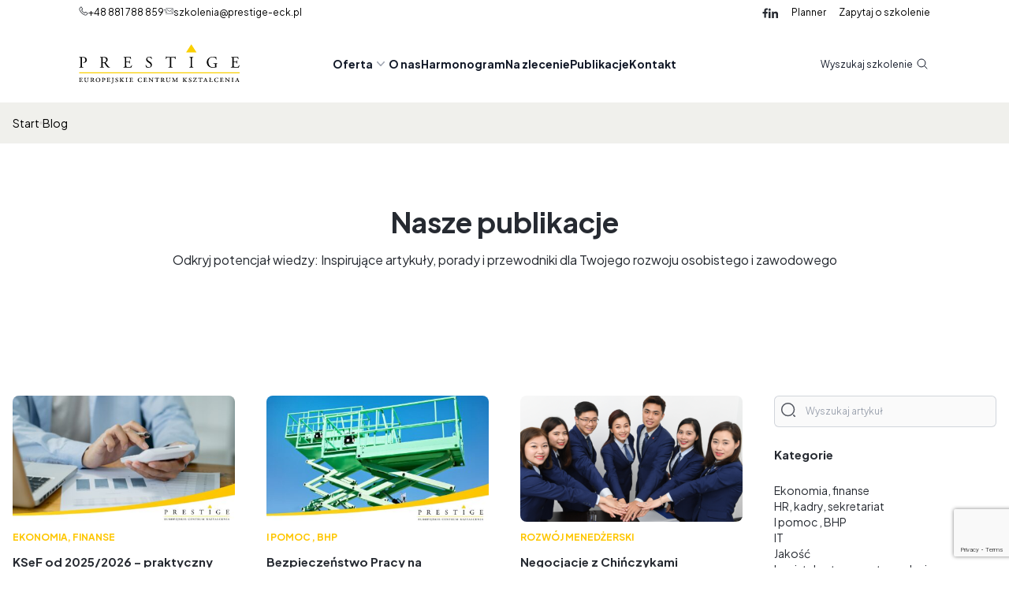

--- FILE ---
content_type: text/html; charset=UTF-8
request_url: https://prestige-eck.pl/blog/
body_size: 14500
content:
<!DOCTYPE html>
<html lang="pl-PL">
<head>
  <meta charset="UTF-8" />
  <meta name="viewport" content="width=device-width, initial-scale=1.0" />

  <link rel="preconnect" href="https://fonts.googleapis.com">
  <link rel="preconnect" href="https://fonts.gstatic.com" crossorigin>
  
  
  
      <meta property="og:image" content="https://prestige-eck.pl/app/themes/prestige/public/logos/logo-prestige.81605d.png" />
    <meta property="og:image:width" content="512" />
    <meta property="og:image:height" content="512" />
    <meta property="og:type" content="website" />
    <meta property="og:title" content="Archiwum Blog &#8226; PRESTIGE ECK - szkolenia dla firmPRESTIGE ECK - szkolenia dla firm" />
    <meta property="og:description" content="PRESTIGE Europejskie Centrum Kształcenia jest wiodącym organizatorem szkoleń i konferencji dla firm i przedsiębiorstw. Wieloletnie doświadczenie pozwala nam na dzielenie się z Państwem wiedzą najwyższej klasy ekspertów i wykładowców. Zapewniamy dostęp do najświeższych informacji, najlepszych praktyk, najefektywniejszych rozwiązań. Naszą misją jest wspieranie rozwoju i zwiększanie zysków firm poprzez wspólne wyznaczanie celów oraz wiedzy i umiejętności potrzebnych do ich osiągnięcia." />
    <meta property="og:url" content="https://prestige-eck.pl/blog/ksef-od-2025-2026-praktyczny-przewodnik-dla-przedsiebiorcow-jak-przygotowac-firme-na-wdrozenie-ksef/" />
    <meta property="og:site_name" content="PRESTIGE ECK - szkolenia dla firm" />
    <link
    href="https://fonts.googleapis.com/css2?family=Plus+Jakarta+Sans:ital,wght@0,200;0,300;0,400;0,500;0,700;1,400&display=swap"
    rel="stylesheet">
  <script>
    document.addEventListener("DOMContentLoaded", function () {
      document.querySelector('body').style.display = "block";
    });
  </script>
  <!-- Google tag (gtag.js) -->

  <script async src="https://www.googletagmanager.com/gtag/js?id=AW-16903422549"></script>
  <script>
    window.dataLayer = window.dataLayer || [];
    function gtag(){dataLayer.push(arguments);}
    gtag('js', new Date());
    gtag('config', 'AW-16903422549');
  </script>
  <script id="usercentrics-cmp"
		data-usercentrics="Usercentrics Consent Management Platform"
		data-settings-id="PXVBNYSy9B4_rt"
		src="https://web.cmp.usercentrics.eu/ui/loader.js"
		type="text/javascript"
		async
></script>
<script type="text/javascript">
	window.dataLayer = window.dataLayer || [];

	function gtag() {
		dataLayer.
		push(arguments);
	}

	gtag("consent", "default", {
		ad_user_data: "denied",
		ad_personalization: "denied",
		ad_storage: "denied",
		analytics_storage: "denied",
		functionality_storage: "denied",
		personalization_storage: "denied",
		security_storage: "granted",
		wait_for_update: 500,
	});
	gtag("set", "ads_data_redaction", true);
	</script>
<meta name='robots' content='index, follow, max-image-preview:large, max-snippet:-1, max-video-preview:-1' />
	<style>img:is([sizes="auto" i], [sizes^="auto," i]) { contain-intrinsic-size: 3000px 1500px }</style>
	
	<!-- This site is optimized with the Yoast SEO plugin v24.7 - https://yoast.com/wordpress/plugins/seo/ -->
	<title>Archiwum Blog &#8226; PRESTIGE ECK - szkolenia dla firm</title>
	<link rel="canonical" href="https://prestige-eck.pl/blog/" />
	<link rel="next" href="https://prestige-eck.pl/blog/page/2/" />
	<meta property="og:locale" content="pl_PL" />
	<meta property="og:type" content="website" />
	<meta property="og:title" content="Archiwum Blog &#8226; PRESTIGE ECK - szkolenia dla firm" />
	<meta property="og:url" content="https://prestige-eck.pl/blog/" />
	<meta property="og:site_name" content="PRESTIGE ECK - szkolenia dla firm" />
	<script type="application/ld+json" class="yoast-schema-graph">{"@context":"https://schema.org","@graph":[{"@type":"CollectionPage","@id":"https://prestige-eck.pl/blog/","url":"https://prestige-eck.pl/blog/","name":"Archiwum Blog &#8226; PRESTIGE ECK - szkolenia dla firm","isPartOf":{"@id":"https://prestige-eck.pl/#website"},"primaryImageOfPage":{"@id":"https://prestige-eck.pl/blog/#primaryimage"},"image":{"@id":"https://prestige-eck.pl/blog/#primaryimage"},"thumbnailUrl":"https://prestige-eck.pl/app/uploads/2023/11/krajowy-system-e-faktur.jpg","breadcrumb":{"@id":"https://prestige-eck.pl/blog/#breadcrumb"},"inLanguage":"pl-PL"},{"@type":"ImageObject","inLanguage":"pl-PL","@id":"https://prestige-eck.pl/blog/#primaryimage","url":"https://prestige-eck.pl/app/uploads/2023/11/krajowy-system-e-faktur.jpg","contentUrl":"https://prestige-eck.pl/app/uploads/2023/11/krajowy-system-e-faktur.jpg","width":1800,"height":1050,"caption":"krajowy system e-faktur, KSeF szkolenie, warsztaty, wdrożenie ksef"},{"@type":"BreadcrumbList","@id":"https://prestige-eck.pl/blog/#breadcrumb","itemListElement":[{"@type":"ListItem","position":1,"name":"Strona Glowna","item":"https://prestige-eck.pl/"},{"@type":"ListItem","position":2,"name":"Blog"}]},{"@type":"WebSite","@id":"https://prestige-eck.pl/#website","url":"https://prestige-eck.pl/","name":"PRESTIGE ECK - szkolenia dla firm","description":"PRESTIGE Europejskie Centrum Kształcenia jest wiodącym organizatorem szkoleń i konferencji dla firm i przedsiębiorstw. Wieloletnie doświadczenie pozwala nam na dzielenie się z Państwem wiedzą najwyższej klasy ekspertów i wykładowców. Zapewniamy dostęp do najświeższych informacji, najlepszych praktyk, najefektywniejszych rozwiązań. Naszą misją jest wspieranie rozwoju i zwiększanie zysków firm poprzez wspólne wyznaczanie celów oraz wiedzy i umiejętności potrzebnych do ich osiągnięcia.","publisher":{"@id":"https://prestige-eck.pl/#organization"},"potentialAction":[{"@type":"SearchAction","target":{"@type":"EntryPoint","urlTemplate":"https://prestige-eck.pl/?s={search_term_string}"},"query-input":{"@type":"PropertyValueSpecification","valueRequired":true,"valueName":"search_term_string"}}],"inLanguage":"pl-PL"},{"@type":"Organization","@id":"https://prestige-eck.pl/#organization","name":"PRESTIGE Europejskie Centrum Kształcenia","url":"https://prestige-eck.pl/","logo":{"@type":"ImageObject","inLanguage":"pl-PL","@id":"https://prestige-eck.pl/#/schema/logo/image/","url":"https://prestige-eck.pl/app/uploads/2024/03/cropped-Strona-internetowa-Ikona.png","contentUrl":"https://prestige-eck.pl/app/uploads/2024/03/cropped-Strona-internetowa-Ikona.png","width":512,"height":512,"caption":"PRESTIGE Europejskie Centrum Kształcenia"},"image":{"@id":"https://prestige-eck.pl/#/schema/logo/image/"},"sameAs":["https://www.facebook.com/prestige.eck.szkolenia/","https://www.linkedin.com/company/prestige-eck/"]}]}</script>
	<!-- / Yoast SEO plugin. -->


<link rel="alternate" type="application/rss+xml" title="Kanał PRESTIGE ECK - szkolenia dla firm &raquo; Blog" href="https://prestige-eck.pl/blog/feed/" />
<script>
window._wpemojiSettings = {"baseUrl":"https:\/\/s.w.org\/images\/core\/emoji\/15.1.0\/72x72\/","ext":".png","svgUrl":"https:\/\/s.w.org\/images\/core\/emoji\/15.1.0\/svg\/","svgExt":".svg","source":{"concatemoji":"https:\/\/prestige-eck.pl\/wp\/wp-includes\/js\/wp-emoji-release.min.js?ver=6.8.1"}};
/*! This file is auto-generated */
!function(i,n){var o,s,e;function c(e){try{var t={supportTests:e,timestamp:(new Date).valueOf()};sessionStorage.setItem(o,JSON.stringify(t))}catch(e){}}function p(e,t,n){e.clearRect(0,0,e.canvas.width,e.canvas.height),e.fillText(t,0,0);var t=new Uint32Array(e.getImageData(0,0,e.canvas.width,e.canvas.height).data),r=(e.clearRect(0,0,e.canvas.width,e.canvas.height),e.fillText(n,0,0),new Uint32Array(e.getImageData(0,0,e.canvas.width,e.canvas.height).data));return t.every(function(e,t){return e===r[t]})}function u(e,t,n){switch(t){case"flag":return n(e,"\ud83c\udff3\ufe0f\u200d\u26a7\ufe0f","\ud83c\udff3\ufe0f\u200b\u26a7\ufe0f")?!1:!n(e,"\ud83c\uddfa\ud83c\uddf3","\ud83c\uddfa\u200b\ud83c\uddf3")&&!n(e,"\ud83c\udff4\udb40\udc67\udb40\udc62\udb40\udc65\udb40\udc6e\udb40\udc67\udb40\udc7f","\ud83c\udff4\u200b\udb40\udc67\u200b\udb40\udc62\u200b\udb40\udc65\u200b\udb40\udc6e\u200b\udb40\udc67\u200b\udb40\udc7f");case"emoji":return!n(e,"\ud83d\udc26\u200d\ud83d\udd25","\ud83d\udc26\u200b\ud83d\udd25")}return!1}function f(e,t,n){var r="undefined"!=typeof WorkerGlobalScope&&self instanceof WorkerGlobalScope?new OffscreenCanvas(300,150):i.createElement("canvas"),a=r.getContext("2d",{willReadFrequently:!0}),o=(a.textBaseline="top",a.font="600 32px Arial",{});return e.forEach(function(e){o[e]=t(a,e,n)}),o}function t(e){var t=i.createElement("script");t.src=e,t.defer=!0,i.head.appendChild(t)}"undefined"!=typeof Promise&&(o="wpEmojiSettingsSupports",s=["flag","emoji"],n.supports={everything:!0,everythingExceptFlag:!0},e=new Promise(function(e){i.addEventListener("DOMContentLoaded",e,{once:!0})}),new Promise(function(t){var n=function(){try{var e=JSON.parse(sessionStorage.getItem(o));if("object"==typeof e&&"number"==typeof e.timestamp&&(new Date).valueOf()<e.timestamp+604800&&"object"==typeof e.supportTests)return e.supportTests}catch(e){}return null}();if(!n){if("undefined"!=typeof Worker&&"undefined"!=typeof OffscreenCanvas&&"undefined"!=typeof URL&&URL.createObjectURL&&"undefined"!=typeof Blob)try{var e="postMessage("+f.toString()+"("+[JSON.stringify(s),u.toString(),p.toString()].join(",")+"));",r=new Blob([e],{type:"text/javascript"}),a=new Worker(URL.createObjectURL(r),{name:"wpTestEmojiSupports"});return void(a.onmessage=function(e){c(n=e.data),a.terminate(),t(n)})}catch(e){}c(n=f(s,u,p))}t(n)}).then(function(e){for(var t in e)n.supports[t]=e[t],n.supports.everything=n.supports.everything&&n.supports[t],"flag"!==t&&(n.supports.everythingExceptFlag=n.supports.everythingExceptFlag&&n.supports[t]);n.supports.everythingExceptFlag=n.supports.everythingExceptFlag&&!n.supports.flag,n.DOMReady=!1,n.readyCallback=function(){n.DOMReady=!0}}).then(function(){return e}).then(function(){var e;n.supports.everything||(n.readyCallback(),(e=n.source||{}).concatemoji?t(e.concatemoji):e.wpemoji&&e.twemoji&&(t(e.twemoji),t(e.wpemoji)))}))}((window,document),window._wpemojiSettings);
</script>
<style id='wp-emoji-styles-inline-css'>

	img.wp-smiley, img.emoji {
		display: inline !important;
		border: none !important;
		box-shadow: none !important;
		height: 1em !important;
		width: 1em !important;
		margin: 0 0.07em !important;
		vertical-align: -0.1em !important;
		background: none !important;
		padding: 0 !important;
	}
</style>
<link rel='stylesheet' id='contact-form-7-css' href='https://prestige-eck.pl/app/plugins/contact-form-7/includes/css/styles.css?ver=6.0.5' media='all' />
<link rel='stylesheet' id='app/0-css' href='https://prestige-eck.pl/app/themes/prestige/public/css/app.a8d5da.css' media='all' />
<script src="https://prestige-eck.pl/wp/wp-includes/js/jquery/jquery.min.js?ver=3.7.1" id="jquery-core-js"></script>
<script src="https://prestige-eck.pl/wp/wp-includes/js/jquery/jquery-migrate.min.js?ver=3.4.1" id="jquery-migrate-js"></script>
<link rel="https://api.w.org/" href="https://prestige-eck.pl/wp-json/" /><link rel="EditURI" type="application/rsd+xml" title="RSD" href="https://prestige-eck.pl/wp/xmlrpc.php?rsd" />
<meta name="generator" content="WordPress 6.8.1" />
<!-- Livewire Styles --><style >[wire\:loading][wire\:loading], [wire\:loading\.delay][wire\:loading\.delay], [wire\:loading\.inline-block][wire\:loading\.inline-block], [wire\:loading\.inline][wire\:loading\.inline], [wire\:loading\.block][wire\:loading\.block], [wire\:loading\.flex][wire\:loading\.flex], [wire\:loading\.table][wire\:loading\.table], [wire\:loading\.grid][wire\:loading\.grid], [wire\:loading\.inline-flex][wire\:loading\.inline-flex] {display: none;}[wire\:loading\.delay\.none][wire\:loading\.delay\.none], [wire\:loading\.delay\.shortest][wire\:loading\.delay\.shortest], [wire\:loading\.delay\.shorter][wire\:loading\.delay\.shorter], [wire\:loading\.delay\.short][wire\:loading\.delay\.short], [wire\:loading\.delay\.default][wire\:loading\.delay\.default], [wire\:loading\.delay\.long][wire\:loading\.delay\.long], [wire\:loading\.delay\.longer][wire\:loading\.delay\.longer], [wire\:loading\.delay\.longest][wire\:loading\.delay\.longest] {display: none;}[wire\:offline][wire\:offline] {display: none;}[wire\:dirty]:not(textarea):not(input):not(select) {display: none;}:root {--livewire-progress-bar-color: #2299dd;}[x-cloak] {display: none !important;}[wire\:cloak] {display: none !important;}</style><link rel="icon" href="https://prestige-eck.pl/app/uploads/2024/03/cropped-Strona-internetowa-Ikona-32x32.png" sizes="32x32" />
<link rel="icon" href="https://prestige-eck.pl/app/uploads/2024/03/cropped-Strona-internetowa-Ikona-192x192.png" sizes="192x192" />
<link rel="apple-touch-icon" href="https://prestige-eck.pl/app/uploads/2024/03/cropped-Strona-internetowa-Ikona-180x180.png" />
<meta name="msapplication-TileImage" content="https://prestige-eck.pl/app/uploads/2024/03/cropped-Strona-internetowa-Ikona-270x270.png" />
</head>
<!-- Google tag (gtag.js) -->
<script async src="https://www.googletagmanager.com/gtag/js?id=G-WWXSH7J1X8"></script>
<script>
  window.dataLayer = window.dataLayer || [];
  function gtag(){dataLayer.push(arguments);}
  gtag('js', new Date());

  gtag('config', 'G-WWXSH7J1X8');
</script>
<body class="archive post-type-archive post-type-archive-blog wp-embed-responsive wp-theme-prestige" x-data="{
                                'questionsModal': false,
                                'newsletterModal': false,
                             }"
                             x-on:keydown.escape="questionsModal=false; newsletterModal=false"
                                                          :class="{'overflow-hidden': questionsModal|newsletterModal}"
                             x-cloak
                            >

<div id="app">
  <a class="sr-only focus:not-sr-only" href="#main">
  Przejdź do treści
</a>

<div
  x-data="{ menuOpen: false }"
>
  <!-- Heading -->
<header class="w-full container mx-auto">
  <!-- Top Bar -->
  <div class="hidden lg:flex mx-auto items-center justify-between py-2 gap-x-2">
  <div class="text-xs flex gap-x-12">
    <span class="flex flex-row gap-2">
      <img
        src="https://prestige-eck.pl/app/themes/prestige/public/icons/phone.7a727c.svg"
        alt="Phone"
        class="inline max-h-3"
      >
      <a href="tel:+48 881 788 859">+48 881 788 859</a>
    </span>
    <span class="flex flex-row gap-2">
      <img
        src="https://prestige-eck.pl/app/themes/prestige/public/icons/mail.6726dc.svg"
        alt="email"
        class="inline max-h-3"
      >
      <a href="mailTo:szkolenia@prestige-eck.pl"><span class="__cf_email__" data-cfemail="24575e4f4b48414a4d456454564157504d43410941474f0a5448">[email&#160;protected]</span></a>
    </span>
  </div>
  <div class="text-xs flex gap-x-2 items-center py ">
        <a href="https://www.facebook.com/prestige.eck.szkolenia" target="_blank" class="flex items-center">
      <img
        src="https://prestige-eck.pl/app/themes/prestige/public/icons/facebook.67d752.svg"
        alt="facebook"
        class="inline"
      >
    </a>
            <a href="https://www.linkedin.com/company/prestige-eck/" target="_blank" class="flex items-center">
      <img
        src="https://prestige-eck.pl/app/themes/prestige/public/icons/linkedIn.09444e.svg"
        alt="linkedin"
        class="inline"
      >
    </a>
            <div wire:snapshot="{&quot;data&quot;:{&quot;active&quot;:false,&quot;courses&quot;:[[],{&quot;s&quot;:&quot;arr&quot;}]},&quot;memo&quot;:{&quot;id&quot;:&quot;QFIMZ7GYZ5yOwXo4a4uK&quot;,&quot;name&quot;:&quot;planner&quot;,&quot;path&quot;:&quot;blog&quot;,&quot;method&quot;:&quot;GET&quot;,&quot;children&quot;:[],&quot;scripts&quot;:[&quot;1776101422-0&quot;],&quot;assets&quot;:[],&quot;errors&quot;:[],&quot;locale&quot;:&quot;pl-PL&quot;},&quot;checksum&quot;:&quot;063005acc1abe4faea9ad05555a5bffd929b89be7163e4c7989e852887739a2a&quot;}" wire:effects="{&quot;scripts&quot;:{&quot;1776101422-0&quot;:&quot;  &lt;script&gt;\n    $wire.on(&#039;addnotice&#039;, (data) =&gt; {\n      $dispatch(&#039;notice&#039;, JSON.parse(data[0]));\n    });\n  &lt;\/script&gt;\n      &quot;},&quot;listeners&quot;:[&quot;addToPlanner&quot;]}" wire:id="QFIMZ7GYZ5yOwXo4a4uK">
  <a class="flex items-bottom py cursor-pointer ml-4" wire:click="showPlanner">Planner</a>

  <!--[if BLOCK]><![endif]--><!--[if ENDBLOCK]><![endif]-->


      </div>
    <div class="flex items-bottom py cursor-pointer ml-4" x-on:click="questionsModal = true">Zapytaj o szkolenie</div>
  </div>
</div>

  <nav
    class="mx-auto flex items-center justify-between py-6 gap-x-6"
    aria-label="Global navigation"
  >
    <div class="flex lg:flex-1">
  <a href="https://prestige-eck.pl/" class="-m-1.5 p-1.5">
    <span class="sr-only">Prestige</span>
    <img src="https://prestige-eck.pl/app/themes/prestige/public/logos/logo-prestige.c0cf9c.svg" class="max-h-[50px]" alt="">
  </a>
</div>

    <div class="flex lg:hidden items-center gap-4">
    <div wire:snapshot="{&quot;data&quot;:{&quot;showSearch&quot;:false,&quot;search&quot;:&quot;&quot;},&quot;memo&quot;:{&quot;id&quot;:&quot;Yn7vqPEJV6kI7MJnlSgn&quot;,&quot;name&quot;:&quot;mobile-search&quot;,&quot;path&quot;:&quot;blog&quot;,&quot;method&quot;:&quot;GET&quot;,&quot;children&quot;:[],&quot;scripts&quot;:[],&quot;assets&quot;:[],&quot;errors&quot;:[],&quot;locale&quot;:&quot;pl-PL&quot;},&quot;checksum&quot;:&quot;52751db6852fe746101c5c8f2175016c4acadc98ae19d46742f54a6ddcac5275&quot;}" wire:effects="{&quot;listeners&quot;:[&quot;disableSearch&quot;]}" wire:id="Yn7vqPEJV6kI7MJnlSgn" class="relative lg:hidden">
  <!--[if BLOCK]><![endif]-->    <button
      wire:click="enableSearch"
      class="text-gray-700 hover:text-prestige-yellow transition-colors"
    >
      <svg class="w-6 h-6" xmlns="http://www.w3.org/2000/svg" fill="none" viewBox="0 0 24 24" stroke-width="1.5" stroke="currentColor" aria-hidden="true" data-slot="icon">
  <path stroke-linecap="round" stroke-linejoin="round" d="m21 21-5.197-5.197m0 0A7.5 7.5 0 1 0 5.196 5.196a7.5 7.5 0 0 0 10.607 10.607Z"/>
</svg>    </button>
  <!--[if ENDBLOCK]><![endif]-->
  
  <!--[if BLOCK]><![endif]--><!--[if ENDBLOCK]><![endif]-->
</div>    <button
      type="button"
      class="-m-2.5 inline-flex items-center justify-center rounded-md p-2.5 text-gray-700"
      @click="menuOpen = !menuOpen"
    >
        <span class="sr-only">Otwórz menu</span>
        <svg
          class="h-6 w-6"
          fill="none"
          viewBox="0 0 24 24"
          stroke-width="1.5"
          stroke="currentColor"
          aria-hidden="true"
        >
            <path
              stroke-linecap="round"
              stroke-linejoin="round"
              d="M3.75 6.75h16.5M3.75 12h16.5m-16.5 5.25h16.5"
            />
        </svg>
    </button>
</div>

<div class="hidden lg:flex gap-4" x-data="{ offerMenu: false }">
      <div class="group/menuItem relative">
      <a
                    @mouseover="offerMenu = true"
                 href="https://prestige-eck.pl/oferta/"
        class="group/menuItem flex items-center gap-x-1 text-sm font-semibold leading-6 text-gray-900 hover:text-prestige-yellow transition-colors "
        aria-expanded="false"
      >
        Oferta

                  <svg
            class="h-5 w-5 flex-none text-gray-400"
            viewBox="0 0 20 20"
            fill="currentColor"
            aria-hidden="true"
          >
            <path
              fill-rule="evenodd"
              d="M5.23 7.21a.75.75 0 011.06.02L10 11.168l3.71-3.938a.75.75 0 111.08 1.04l-4.25 4.5a.75.75 0 01-1.08 0l-4.25-4.5a.75.75 0 01.02-1.06z"
              clip-rule="evenodd"
            />
          </svg>
        
      </a>

      
              <div
          @mouseover="offerMenu = true"
          @mouseleave="offerMenu = false"
          :class="{hidden: !offerMenu}"
          class=" group-hover/menuItem:block fixed top-[120px] left-0 w-full z-10 overflow-hidden  shadow-lg bg-white"
        >
          <div class="container mx-auto">
            <div class="max-height-[540px] mb-4 grid grid-cols-4">
  <div class="col-span-3 pt-4">
    <div class="font-bold text-xl mb-6">Szkolenia otwarte</div>
    <ul class="columns-3">
                        <li class=" border-b border-prestige-light-gray p-2">
          <a class="hover:text-prestige-yellow" href="https://prestige-eck.pl/oferta/ekonomia-finanse/">Ekonomia, finanse</a>
        </li>
                        <li class=" border-b border-prestige-light-gray p-2">
          <a class="hover:text-prestige-yellow" href="https://prestige-eck.pl/oferta/hr-kadry-sekretariat/">HR, kadry, sekretariat</a>
        </li>
                        <li class=" border-b border-prestige-light-gray p-2">
          <a class="hover:text-prestige-yellow" href="https://prestige-eck.pl/oferta/bhp-pierwsza-pomoc/">I pomoc , BHP</a>
        </li>
                        <li class=" border-b border-prestige-light-gray p-2">
          <a class="hover:text-prestige-yellow" href="https://prestige-eck.pl/oferta/informatyka/">IT</a>
        </li>
                        <li class=" border-b border-prestige-light-gray p-2">
          <a class="hover:text-prestige-yellow" href="https://prestige-eck.pl/oferta/inne/">Jakość</a>
        </li>
                        <li class=" border-b border-prestige-light-gray p-2">
          <a class="hover:text-prestige-yellow" href="https://prestige-eck.pl/oferta/logistyka-transport/">Logistyka, transport, spedycja</a>
        </li>
                        <li class=" border-b border-prestige-light-gray p-2">
          <a class="hover:text-prestige-yellow" href="https://prestige-eck.pl/oferta/marketing/">Marketing</a>
        </li>
                        <li class=" border-b border-prestige-light-gray p-2">
          <a class="hover:text-prestige-yellow" href="https://prestige-eck.pl/oferta/ochrona-srodowiska/">Ochrona środowiska</a>
        </li>
                        <li class=" border-b border-prestige-light-gray p-2">
          <a class="hover:text-prestige-yellow" href="https://prestige-eck.pl/oferta/outdoor/">Outdoor</a>
        </li>
                        <li class=" border-b border-prestige-light-gray p-2">
          <a class="hover:text-prestige-yellow" href="https://prestige-eck.pl/oferta/prawo/">Prawo</a>
        </li>
                        <li class=" border-b border-prestige-light-gray p-2">
          <a class="hover:text-prestige-yellow" href="https://prestige-eck.pl/oferta/prawo-celne/">Prawo celne</a>
        </li>
                        <li class=" border-b border-prestige-light-gray p-2">
          <a class="hover:text-prestige-yellow" href="https://prestige-eck.pl/oferta/prawo-pracy/">Prawo pracy</a>
        </li>
                        <li class=" border-b border-prestige-light-gray p-2">
          <a class="hover:text-prestige-yellow" href="https://prestige-eck.pl/oferta/produkcja/">Produkcja</a>
        </li>
                        <li class=" border-b border-prestige-light-gray p-2">
          <a class="hover:text-prestige-yellow" href="https://prestige-eck.pl/oferta/rozwoj-menedzerski/">Rozwój menedżerski</a>
        </li>
                        <li class=" border-b border-prestige-light-gray p-2">
          <a class="hover:text-prestige-yellow" href="https://prestige-eck.pl/oferta/sprzedaz-zakupy/">Sprzedaż, zakupy</a>
        </li>
                        <li class=" border-b border-prestige-light-gray p-2">
          <a class="hover:text-prestige-yellow" href="https://prestige-eck.pl/oferta/szkolenia-dla-jst/">Szkolenia dla JST</a>
        </li>
                        <li class=" border-b border-prestige-light-gray p-2">
          <a class="hover:text-prestige-yellow" href="https://prestige-eck.pl/oferta/uprawnienia-energetyczne-g1-g2-g3/">Uprawnienia G1, G2, G3</a>
        </li>
                        <li class=" border-b border-prestige-light-gray p-2">
          <a class="hover:text-prestige-yellow" href="https://prestige-eck.pl/oferta/uprawnienia-udt/">Uprawnienia UDT</a>
        </li>
          </ul>
  </div>
  <div class="col-span-1 pt-4">
    <div class="font-bold text-xl mb-6">Szkolenia zamknięte</div>
    <div class="p-10 bg-cover text-white min-h-[320px] rounded-lg" style="background-image: url('https://prestige-eck.pl/app/themes/prestige/public/images/on_permise.657b09.png')">
      <span class="block text-lg font-bold mb-6">Szkolimy na zlecenie</span>
      <p class="text-base mb-6">Dostosowujemy się do klienta. Realizujemy szkolenia zamknięte w formach: stacjonarnej, online lub hybrydowej.</p>
      <a class="block px-3 py-4 bg-prestige-light-gray text-prestige-black text-center font-bold rounded-lg text-base w-full" href="/o-nas/szkolenia-zamkniete/">
        Sprawdź ofertę <img
          class="inline px-2"
          src="https://prestige-eck.pl/app/themes/prestige/public/icons/arrow-right-up.1a3178.svg"
        >
      </a>
    </div>
  </div>
</div>
          </div>
        </div>
          </div>
      <div class="group/menuItem relative">
      <a
                    @mouseover="offerMenu = false"
                 href="https://prestige-eck.pl/o-nas/"
        class="group/menuItem flex items-center gap-x-1 text-sm font-semibold leading-6 text-gray-900 hover:text-prestige-yellow transition-colors "
        aria-expanded="false"
      >
        O nas

        
      </a>

      
          </div>
      <div class="group/menuItem relative">
      <a
                    @mouseover="offerMenu = false"
                 href="https://prestige-eck.pl/harmonogram/"
        class="group/menuItem flex items-center gap-x-1 text-sm font-semibold leading-6 text-gray-900 hover:text-prestige-yellow transition-colors "
        aria-expanded="false"
      >
        Harmonogram

        
      </a>

      
          </div>
      <div class="group/menuItem relative">
      <a
                    @mouseover="offerMenu = false"
                 href="https://prestige-eck.pl/szkolenia-na-zlecenie/"
        class="group/menuItem flex items-center gap-x-1 text-sm font-semibold leading-6 text-gray-900 hover:text-prestige-yellow transition-colors "
        aria-expanded="false"
      >
        Na zlecenie

        
      </a>

      
          </div>
      <div class="group/menuItem relative">
      <a
                    @mouseover="offerMenu = false"
                 href="https://prestige-eck.pl/blog"
        class="group/menuItem flex items-center gap-x-1 text-sm font-semibold leading-6 text-gray-900 hover:text-prestige-yellow transition-colors "
        aria-expanded="false"
      >
        Publikacje

        
      </a>

      
          </div>
      <div class="group/menuItem relative">
      <a
                    @mouseover="offerMenu = false"
                 href="https://prestige-eck.pl/kontakt/"
        class="group/menuItem flex items-center gap-x-1 text-sm font-semibold leading-6 text-gray-900 hover:text-prestige-yellow transition-colors "
        aria-expanded="false"
      >
        Kontakt

        
      </a>

      
          </div>
  </div>

    <div class="hidden lg:flex lg:flex-1 lg:justify-end gap-4">
  <div wire:snapshot="{&quot;data&quot;:{&quot;showSearch&quot;:false,&quot;search&quot;:&quot;&quot;},&quot;memo&quot;:{&quot;id&quot;:&quot;YwIAJZtXOl7Ng2XXkpJb&quot;,&quot;name&quot;:&quot;search&quot;,&quot;path&quot;:&quot;blog&quot;,&quot;method&quot;:&quot;GET&quot;,&quot;children&quot;:[],&quot;scripts&quot;:[],&quot;assets&quot;:[],&quot;errors&quot;:[],&quot;locale&quot;:&quot;pl-PL&quot;},&quot;checksum&quot;:&quot;b386525cfb49c0fa35ee9562728b825edc3130561de93da79a75c1791887862d&quot;}" wire:effects="{&quot;listeners&quot;:[&quot;disableSearch&quot;]}" wire:id="YwIAJZtXOl7Ng2XXkpJb" class="relative">
  <!--[if BLOCK]><![endif]-->    <a
      href="#"
      class="text-xs leading-6 text-gray-900"
      wire:click="enableSearch"
    >Wyszukaj szkolenie <svg class="w-5 h-5 inline pb-1" xmlns="http://www.w3.org/2000/svg" fill="none" viewBox="0 0 24 24" stroke-width="1.5" stroke="currentColor" aria-hidden="true" data-slot="icon">
  <path stroke-linecap="round" stroke-linejoin="round" d="m21 21-5.197-5.197m0 0A7.5 7.5 0 1 0 5.196 5.196a7.5 7.5 0 0 0 10.607 10.607Z"/>
</svg></a>
  <!--[if ENDBLOCK]><![endif]-->
  <!--[if BLOCK]><![endif]--><!--[if ENDBLOCK]><![endif]-->
</div>
</div>
  </nav>
  <!-- Mobile menu, show/hide based on menu open state. -->

  <div
  :class="{
    'block': menuOpen,
    'hidden': !menuOpen
  }"
  role="dialog"
  aria-modal="true"
>
  <!-- Background backdrop, show/hide based on slide-over state. -->
  <div class="fixed inset-0 z-10"></div>
  <div
    class="fixed inset-y-0 right-0 z-10 w-full overflow-y-auto bg-white px-6 py-6 sm:max-w-sm sm:ring-1 sm:ring-gray-900/10"
  >
    <div class="flex items-center justify-between">
      <button
        type="button"
        @click="menuOpen = false"
        class="-m-2.5 rounded-md p-2.5 text-gray-700"
      >
        <span class="sr-only">Close menu</span>
        <svg
          class="h-6 w-6"
          fill="none"
          viewBox="0 0 24 24"
          stroke-width="1.5"
          stroke="currentColor"
          aria-hidden="true"
        >
          <path
            stroke-linecap="round"
            stroke-linejoin="round"
            d="M6 18L18 6M6 6l12 12"
          />
        </svg>
      </button>
    </div>
    <div class="mt-6 flow-root">
      <div class="-my-6 divide-y divide-gray-500/10">
                  <div class="group/menuItem relative">
            <a
              href="https://prestige-eck.pl/oferta/"
              class="group/menuItem flex items-center gap-x-1 text-md py-6 font-semibold leading-6 text-gray-900 hover:text-prestige-yellow transition-colors "
              aria-expanded="false"
            >
              Oferta

              
            </a>

                      </div>
                  <div class="group/menuItem relative">
            <a
              href="https://prestige-eck.pl/o-nas/"
              class="group/menuItem flex items-center gap-x-1 text-md py-6 font-semibold leading-6 text-gray-900 hover:text-prestige-yellow transition-colors "
              aria-expanded="false"
            >
              O nas

              
            </a>

                      </div>
                  <div class="group/menuItem relative">
            <a
              href="https://prestige-eck.pl/harmonogram/"
              class="group/menuItem flex items-center gap-x-1 text-md py-6 font-semibold leading-6 text-gray-900 hover:text-prestige-yellow transition-colors "
              aria-expanded="false"
            >
              Harmonogram

              
            </a>

                      </div>
                  <div class="group/menuItem relative">
            <a
              href="https://prestige-eck.pl/szkolenia-na-zlecenie/"
              class="group/menuItem flex items-center gap-x-1 text-md py-6 font-semibold leading-6 text-gray-900 hover:text-prestige-yellow transition-colors "
              aria-expanded="false"
            >
              Na zlecenie

              
            </a>

                      </div>
                  <div class="group/menuItem relative">
            <a
              href="https://prestige-eck.pl/blog"
              class="group/menuItem flex items-center gap-x-1 text-md py-6 font-semibold leading-6 text-gray-900 hover:text-prestige-yellow transition-colors "
              aria-expanded="false"
            >
              Publikacje

              
            </a>

                      </div>
                  <div class="group/menuItem relative">
            <a
              href="https://prestige-eck.pl/kontakt/"
              class="group/menuItem flex items-center gap-x-1 text-md py-6 font-semibold leading-6 text-gray-900 hover:text-prestige-yellow transition-colors "
              aria-expanded="false"
            >
              Kontakt

              
            </a>

                      </div>
              </div>
    </div>
  </div>
</div>
</header>

  <main id="main" class="main">
      <div class="w-full bg-prestige-section-cream">
  <div class="innerContainer w-full flex gap-2 text-sm bg-prestige-section-cream mx-auto py-4 items-center">
    <a href="https://prestige-eck.pl">Start</a>
          <span class="bg-stone-300 w-[4px] h-[4px] rounded-full"></span>
      <a href="/blog">Blog</a>
      </div>
</div>

  <div class="innerContainer mx-auto">
    <div class="innerContainer mx-auto py-20">
  <h1 class="text-center text-4xl font-bold mb-4 text-prestige-black">Nasze publikacje</h1>
  <h2 class="text-center text-prestige-black">
    Odkryj potencjał wiedzy: Inspirujące artykuły, porady i przewodniki dla Twojego rozwoju osobistego i zawodowego
  </h2>
</div>

    <div class="grid grid-cols-4 gap-10 py-20">
      <div class="col-span-4 md:col-span-3">
        <div class="grid grid-cols-1 md:grid-cols-2 lg:grid-cols-3 gap-10 gap-y-8">
          <a
  href="https://prestige-eck.pl/blog/ksef-od-2025-2026-praktyczny-przewodnik-dla-przedsiebiorcow-jak-przygotowac-firme-na-wdrozenie-ksef/"
  class="flex flex-col pb-2"
>
  <div>
    <img
      src="https://prestige-eck.pl/app/uploads/2023/11/krajowy-system-e-faktur-450x263.jpg"
      alt="KSeF od 2025/2026 – praktyczny przewodnik dla przedsiębiorców. Jak przygotować firmę, aby uniknąć chaosu i błędów?"
      class="w-full rounded-lg object-cover max-h-[160px]"
    />
  </div>
  <div class="text-prestige-yellow text-xs uppercase font-bold py-3">
    Ekonomia, finanse
  </div>
  <div class="">
    <h2 class="text-base font-bold mb-4 text-prestige-black">KSeF od 2025/2026 – praktyczny przewodnik dla przedsiębiorców. Jak przygotować firmę, aby uniknąć chaosu i błędów?</h2>
    <p class="text-prestige-black text-sm">05.12.2025</p>
  </div>
</a>
          <a
  href="https://prestige-eck.pl/blog/bezpieczenstwo-podestow-ruchomych-przy-liniach-energetycznych/"
  class="flex flex-col pb-2"
>
  <div>
    <img
      src="https://prestige-eck.pl/app/uploads/2025/11/podesty-blog-450x263.jpg"
      alt="Bezpieczeństwo Pracy na Podestach Ruchomych w Pobliżu Sieci Elektrycznych | Zasady BHP"
      class="w-full rounded-lg object-cover max-h-[160px]"
    />
  </div>
  <div class="text-prestige-yellow text-xs uppercase font-bold py-3">
    I pomoc , BHP
  </div>
  <div class="">
    <h2 class="text-base font-bold mb-4 text-prestige-black">Bezpieczeństwo Pracy na Podestach Ruchomych w Pobliżu Sieci Elektrycznych | Zasady BHP</h2>
    <p class="text-prestige-black text-sm">14.11.2025</p>
  </div>
</a>
          <a
  href="https://prestige-eck.pl/blog/negocjacje-z-chinczykami/"
  class="flex flex-col pb-2"
>
  <div>
    <img
      src="https://prestige-eck.pl/app/uploads/2024/07/azja-e1720788007935-450x262.png"
      alt="Negocjacje z Chińczykami"
      class="w-full rounded-lg object-cover max-h-[160px]"
    />
  </div>
  <div class="text-prestige-yellow text-xs uppercase font-bold py-3">
    Rozwój menedżerski
  </div>
  <div class="">
    <h2 class="text-base font-bold mb-4 text-prestige-black">Negocjacje z Chińczykami</h2>
    <p class="text-prestige-black text-sm">04.09.2025</p>
  </div>
</a>
          <a
  href="https://prestige-eck.pl/blog/czy-warto-zapisac-sie-na-szkolenie-klasyfikacja-celna-towarow/"
  class="flex flex-col pb-2"
>
  <div>
    <img
      src="https://prestige-eck.pl/app/uploads/2025/07/klasyfikacja-celna-towarow-1-450x263.jpg"
      alt="Czy warto zapisać się na szkolenie KLASYFIKACJA CELNA TOWARÓW?"
      class="w-full rounded-lg object-cover max-h-[160px]"
    />
  </div>
  <div class="text-prestige-yellow text-xs uppercase font-bold py-3">
    Prawo celne
  </div>
  <div class="">
    <h2 class="text-base font-bold mb-4 text-prestige-black">Czy warto zapisać się na szkolenie KLASYFIKACJA CELNA TOWARÓW?</h2>
    <p class="text-prestige-black text-sm">12.08.2025</p>
  </div>
</a>
          <a
  href="https://prestige-eck.pl/blog/szkolenie-rachunkowosc-od-podstaw-do-specjalisty-edycja-i/"
  class="flex flex-col pb-2"
>
  <div>
    <img
      src="https://prestige-eck.pl/app/uploads/2025/07/Rachunkowosc-od-podstaw-do-specjalisty-450x263.jpg"
      alt="Szkolenie rachunkowość od podstaw do specjalisty &#8211; edycja I"
      class="w-full rounded-lg object-cover max-h-[160px]"
    />
  </div>
  <div class="text-prestige-yellow text-xs uppercase font-bold py-3">
    Ekonomia, finanse
  </div>
  <div class="">
    <h2 class="text-base font-bold mb-4 text-prestige-black">Szkolenie rachunkowość od podstaw do specjalisty &#8211; edycja I</h2>
    <p class="text-prestige-black text-sm">11.08.2025</p>
  </div>
</a>
          <a
  href="https://prestige-eck.pl/blog/wizja-zero-na-lata-2025-do-2027-coraz-wiecej-kontroli-pip/"
  class="flex flex-col pb-2"
>
  <div>
    <img
      src="https://prestige-eck.pl/app/uploads/2017/05/Fotolia_87143953_Subscription_Monthly_M-e1720781356130-450x260.jpg"
      alt="WIZJA ZERO  na lata 2025 do 2027 coraz więcej kontroli PIP."
      class="w-full rounded-lg object-cover max-h-[160px]"
    />
  </div>
  <div class="text-prestige-yellow text-xs uppercase font-bold py-3">
    I pomoc , BHP
  </div>
  <div class="">
    <h2 class="text-base font-bold mb-4 text-prestige-black">WIZJA ZERO  na lata 2025 do 2027 coraz więcej kontroli PIP.</h2>
    <p class="text-prestige-black text-sm">03.02.2025</p>
  </div>
</a>
          <a
  href="https://prestige-eck.pl/blog/szkolenie-wymiarowanie-i-tolerowanie-geometryczne-wedlug-norm-iso-oraz-asme/"
  class="flex flex-col pb-2"
>
  <div>
    <img
      src="https://prestige-eck.pl/app/uploads/2023/06/Wymiarowanie-i-tolerowanie-geometryczne-szkolenie-450x263.png"
      alt="Szkolenie &#8211; wymiarowanie i tolerowanie geometryczne według norm ISO oraz ASME"
      class="w-full rounded-lg object-cover max-h-[160px]"
    />
  </div>
  <div class="text-prestige-yellow text-xs uppercase font-bold py-3">
    Jakość
  </div>
  <div class="">
    <h2 class="text-base font-bold mb-4 text-prestige-black">Szkolenie &#8211; wymiarowanie i tolerowanie geometryczne według norm ISO oraz ASME</h2>
    <p class="text-prestige-black text-sm">31.10.2024</p>
  </div>
</a>
          <a
  href="https://prestige-eck.pl/blog/warsztaty-normowanie-czasow-pracy/"
  class="flex flex-col pb-2"
>
  <div>
    <img
      src="https://prestige-eck.pl/app/uploads/2023/06/Fotolia_69351488_Subscription_Monthly_M-e1714644364113-450x262.jpg"
      alt="Warsztaty – normowanie czasów pracy"
      class="w-full rounded-lg object-cover max-h-[160px]"
    />
  </div>
  <div class="text-prestige-yellow text-xs uppercase font-bold py-3">
    Logistyka, transport, spedycja
  </div>
  <div class="">
    <h2 class="text-base font-bold mb-4 text-prestige-black">Warsztaty – normowanie czasów pracy</h2>
    <p class="text-prestige-black text-sm">31.10.2024</p>
  </div>
</a>
          <a
  href="https://prestige-eck.pl/blog/gra-symulacyjna-kpi-kluczowe-wskazniki-dla-produkcji-szkolenie-dla-firm-ze-wskaznikow-kpi/"
  class="flex flex-col pb-2"
>
  <div>
    <img
      src="https://prestige-eck.pl/app/uploads/2023/06/efektywnosc-e1715330051215-450x262.png"
      alt="Gra symulacyjna: KPI – kluczowe wskaźniki dla produkcji. Szkolenie dla firm ze wskaźników KPI."
      class="w-full rounded-lg object-cover max-h-[160px]"
    />
  </div>
  <div class="text-prestige-yellow text-xs uppercase font-bold py-3">
    Produkcja
  </div>
  <div class="">
    <h2 class="text-base font-bold mb-4 text-prestige-black">Gra symulacyjna: KPI – kluczowe wskaźniki dla produkcji. Szkolenie dla firm ze wskaźników KPI.</h2>
    <p class="text-prestige-black text-sm">15.10.2024</p>
  </div>
</a>
    </div>

        <div class="flex justify-center">
          
	<nav class="navigation pagination" aria-label=" ">
		<h2 class="screen-reader-text"> </h2>
		<div class="nav-links"><ul class='page-numbers'>
	<li><span aria-current="page" class="page-numbers current">1</span></li>
	<li><a class="page-numbers" href="https://prestige-eck.pl/blog/page/2/">2</a></li>
	<li><span class="page-numbers dots">&hellip;</span></li>
	<li><a class="page-numbers" href="https://prestige-eck.pl/blog/page/12/">12</a></li>
	<li><a class="next page-numbers" href="https://prestige-eck.pl/blog/page/2/"><span class="flex items-center justify-center px-5 py-4 ml-4 rounded-full hover:bg-prestige-yellow border text-prestige-yellow border-prestige-yellow hover:text-white">></span></a></li>
</ul>
</div>
	</nav>        </div>
      </div>
      <div class="col-span-4 md:col-span-1">
        <div>
  <form action="">
    <div class="relative">
      <svg class="absolute top-2 left-2" width="20" height="20" viewBox="0 0 20 20" fill="none" xmlns="http://www.w3.org/2000/svg">
        <path d="M9.58317 17.5C13.9554 17.5 17.4998 13.9555 17.4998 9.58329C17.4998 5.21104 13.9554 1.66663 9.58317 1.66663C5.21092 1.66663 1.6665 5.21104 1.6665 9.58329C1.6665 13.9555 5.21092 17.5 9.58317 17.5Z" stroke="#52565F" stroke-width="1.5" stroke-linecap="round" stroke-linejoin="round"/>
        <path d="M18.3332 18.3333L16.6665 16.6666" stroke="#52565F" stroke-width="1.5" stroke-linecap="round" stroke-linejoin="round"/>
      </svg>
      <input
        name="s"
        type="search"
        class="inputGray pl-10 text-xs py-3"
        placeholder="Wyszukaj artykuł"
      >
    </div>

    <div class="text-base font-bold text-prestige-black my-6">Kategorie</div>
    <ul class="flex flex-col gap-2 text-sm">
              <li
          class="text-prestige-black"
        >
          <a href="https://prestige-eck.pl/blog?category=28">Ekonomia, finanse</a>
        </li>
              <li
          class="text-prestige-black"
        >
          <a href="https://prestige-eck.pl/blog?category=23">HR, kadry, sekretariat</a>
        </li>
              <li
          class="text-prestige-black"
        >
          <a href="https://prestige-eck.pl/blog?category=27">I pomoc , BHP</a>
        </li>
              <li
          class="text-prestige-black"
        >
          <a href="https://prestige-eck.pl/blog?category=24">IT</a>
        </li>
              <li
          class="text-prestige-black"
        >
          <a href="https://prestige-eck.pl/blog?category=1">Jakość</a>
        </li>
              <li
          class="text-prestige-black"
        >
          <a href="https://prestige-eck.pl/blog?category=33">Logistyka, transport, spedycja</a>
        </li>
              <li
          class="text-prestige-black"
        >
          <a href="https://prestige-eck.pl/blog?category=32">Marketing</a>
        </li>
              <li
          class="text-prestige-black"
        >
          <a href="https://prestige-eck.pl/blog?category=2689">Ochrona środowiska</a>
        </li>
              <li
          class="text-prestige-black"
        >
          <a href="https://prestige-eck.pl/blog?category=36">Outdoor</a>
        </li>
              <li
          class="text-prestige-black"
        >
          <a href="https://prestige-eck.pl/blog?category=34">Prawo</a>
        </li>
              <li
          class="text-prestige-black"
        >
          <a href="https://prestige-eck.pl/blog?category=21">Prawo celne</a>
        </li>
              <li
          class="text-prestige-black"
        >
          <a href="https://prestige-eck.pl/blog?category=35">Prawo pracy</a>
        </li>
              <li
          class="text-prestige-black"
        >
          <a href="https://prestige-eck.pl/blog?category=22">Produkcja</a>
        </li>
              <li
          class="text-prestige-black"
        >
          <a href="https://prestige-eck.pl/blog?category=30">Rozwój menedżerski</a>
        </li>
              <li
          class="text-prestige-black"
        >
          <a href="https://prestige-eck.pl/blog?category=31">Sprzedaż, zakupy</a>
        </li>
              <li
          class="text-prestige-black"
        >
          <a href="https://prestige-eck.pl/blog?category=37">Szkolenia dla JST</a>
        </li>
              <li
          class="text-prestige-black"
        >
          <a href="https://prestige-eck.pl/blog?category=26">Uprawnienia G1, G2, G3</a>
        </li>
              <li
          class="text-prestige-black"
        >
          <a href="https://prestige-eck.pl/blog?category=25">Uprawnienia UDT</a>
        </li>
          </ul>
  </form>
</div>
      </div>
    </div>
  </div>
  </main>
  <footer class="w-full bg-prestige-black">
  <div class="container mx-auto p-14 text-white">
    <div
      class="flex items-center justify-between border-b border-prestige-gray pb-14 mb-14"
    >
      <div>
        <img class="max-h-[60px]" src="https://prestige-eck.pl/app/themes/prestige/public/logos/logo-prestige-white.18af66.svg" />
      </div>
      <div class="hidden md:block">
        Śledź nasze Social Media
        <div class="flex gap-2 mt-2">
                      <a href="https://www.facebook.com/prestige.eck.szkolenia" target="_blank" class="bg-white px-2 pt-1 pb-1.5 rounded-lg">
              <img
                src="https://prestige-eck.pl/app/themes/prestige/public/icons/facebook.67d752.svg"
                alt="facebook"
                class="inline"
              >
            </a>
                                <a href="https://www.linkedin.com/company/prestige-eck/" target="_blank" class="bg-white px-2 py-1.5 rounded-lg">
              <img
                src="https://prestige-eck.pl/app/themes/prestige/public/icons/linkedIn.09444e.svg"
                alt="linkedin"
                class="inline"
              >
            </a>
                            </div>
      </div>
    </div>
    <div class="grid grid-cols-1 md:grid-cols-2 lg:grid-cols-4 xl:grid-cols-5  gap-10 w-full border-b border-prestige-gray pb-14 mb-14">
      <div class="w-full text-sm font-medium leading-9 text-neutral-50">
        <h3 class="font-bold mb-4">Menu</h3>
        <ul>
          <li><a href="/o-nas/">O nas</a></li>
          <li><a href="/nowosci-i-promocje/">Nowości</a></li>
          <li><a href="/harmonogram/">Harmonogram</a></li>
          <li><a href="/blog/">Blog</a></li>
          <li><a href="/kontakt">Kontakt</a></li>
        </ul>
      </div>
      <div class="w-full text-sm font-medium leading-9 text-neutral-50 col-span-2">
        <h3 class="font-bold mb-4">Oferta</h3>
        <ul class="sm:columns-2">
                      <li><a
                class="hover:text-prestige-yellow"
                href="https://prestige-eck.pl/oferta/ekonomia-finanse/">Ekonomia, finanse</a></li>
                      <li><a
                class="hover:text-prestige-yellow"
                href="https://prestige-eck.pl/oferta/hr-kadry-sekretariat/">HR, kadry, sekretariat</a></li>
                      <li><a
                class="hover:text-prestige-yellow"
                href="https://prestige-eck.pl/oferta/bhp-pierwsza-pomoc/">I pomoc , BHP</a></li>
                      <li><a
                class="hover:text-prestige-yellow"
                href="https://prestige-eck.pl/oferta/informatyka/">IT</a></li>
                      <li><a
                class="hover:text-prestige-yellow"
                href="https://prestige-eck.pl/oferta/inne/">Jakość</a></li>
                      <li><a
                class="hover:text-prestige-yellow"
                href="https://prestige-eck.pl/oferta/logistyka-transport/">Logistyka, transport, spedycja</a></li>
                      <li><a
                class="hover:text-prestige-yellow"
                href="https://prestige-eck.pl/oferta/marketing/">Marketing</a></li>
                      <li><a
                class="hover:text-prestige-yellow"
                href="https://prestige-eck.pl/oferta/ochrona-srodowiska/">Ochrona środowiska</a></li>
                      <li><a
                class="hover:text-prestige-yellow"
                href="https://prestige-eck.pl/oferta/outdoor/">Outdoor</a></li>
                      <li><a
                class="hover:text-prestige-yellow"
                href="https://prestige-eck.pl/oferta/prawo/">Prawo</a></li>
                      <li><a
                class="hover:text-prestige-yellow"
                href="https://prestige-eck.pl/oferta/prawo-celne/">Prawo celne</a></li>
                      <li><a
                class="hover:text-prestige-yellow"
                href="https://prestige-eck.pl/oferta/prawo-pracy/">Prawo pracy</a></li>
                      <li><a
                class="hover:text-prestige-yellow"
                href="https://prestige-eck.pl/oferta/produkcja/">Produkcja</a></li>
                      <li><a
                class="hover:text-prestige-yellow"
                href="https://prestige-eck.pl/oferta/rozwoj-menedzerski/">Rozwój menedżerski</a></li>
                      <li><a
                class="hover:text-prestige-yellow"
                href="https://prestige-eck.pl/oferta/sprzedaz-zakupy/">Sprzedaż, zakupy</a></li>
                      <li><a
                class="hover:text-prestige-yellow"
                href="https://prestige-eck.pl/oferta/szkolenia-dla-jst/">Szkolenia dla JST</a></li>
                      <li><a
                class="hover:text-prestige-yellow"
                href="https://prestige-eck.pl/oferta/uprawnienia-energetyczne-g1-g2-g3/">Uprawnienia G1, G2, G3</a></li>
                      <li><a
                class="hover:text-prestige-yellow"
                href="https://prestige-eck.pl/oferta/uprawnienia-udt/">Uprawnienia UDT</a></li>
                  </ul>
      </div>
      <div class="w-full text-sm font-medium leading-9 text-neutral-50 col-span-2 md:col-span-1">
        <h3 class="font-bold mb-4">Kontakt</h3>
        <div class="text-stone-300 text-base font-normal leading-relaxed">Zadzwoń do nas:</div>
        <div class="text-white font-semibold"><a href="tel:+48 881 788 859">+48 881 788 859</a></div>
        <div class="mt-10 w-40 text-white text-base font-semibold font-['Plus Jakarta Sans'] leading-relaxed">Newsletter</div>
        <div class="text-stone-300 text-base font-normal font-['Plus Jakarta Sans'] leading-relaxed">Obiecujemy, że nie będziemy spamować.</div>
        <button
          class="px-10 py-5 mt-10 bg-yellow-400 rounded-lg justify-center items-center gap-2.5"
          x-on:click="newsletterModal = true"
        >
          <div class="text-center text-zinc-800 font-medium leading-6">Zapisz się do newslettera</div>
        </button>
      </div>
      <div class="w-full text-sm font-medium leading-9 text-neutral-50 col-span-2 md:col-span-1">
        <h3 class="font-bold mb-4">&nbsp;</h3>
        <div class="text-stone-300 text-base font-normal leading-relaxed">Napisz do nas:</div>
        <a href="/cdn-cgi/l/email-protection#522128393d3e373c3b331222203721263b35377f3731397c223e" class="text-white font-semibold"><span class="__cf_email__" data-cfemail="3e4d445551525b50575f7e4e4c5b4d4a57595b135b5d55104e52">[email&#160;protected]</span></a>
      </div>
    </div>
    <div class="flex justify-between text-xs font-normal">
      <div>© 2023 Prestige ECK. All Right Reserved. Wszystkie teksty zamieszczone na stronie objęte są prawem autorskim.</div>
      <div>
        <ul class="flex flex-row gap-4">
          <li>
            <a href="/regulamin-newslettera-w-prestige-eck/">Regulamin newslettera</a>
          </li>
          <li>
            <a href="/polityka-prywatnosci/">Informacja o ciasteczkach</a>
          </li>
        </ul>
      </div>
    </div>
  </div>
</footer>

  <div
  class="fixed top-0 flex items-center justify-center w-full h-full bg-white overflow-auto"
  role="dialog"
  tabindex="-1"
  x-show="questionsModal"
  x-on:click.away="questionsModal = false"
  x-cloak
  x-transition
>
  <div class="bg-white rounded-lg max-w-[600px] p-2 m-auto">
    <div class="modal-header">
      <h3 class="flex justify-between font-bold text-lg border-b-2 pb-2">
        Zadaj pytanie
        <button class="" aria-label="Close" x-on:click="questionsModal=false">✖</button>
      </h3>
    </div>
    
<div class="wpcf7 no-js" id="wpcf7-f23114-o1" lang="pl-PL" dir="ltr" data-wpcf7-id="23114">
<div class="screen-reader-response"><p role="status" aria-live="polite" aria-atomic="true"></p> <ul></ul></div>
<form action="/blog/#wpcf7-f23114-o1" method="post" class="wpcf7-form init" aria-label="Formularz kontaktowy" novalidate="novalidate" data-status="init">
<div style="display: none;">
<input type="hidden" name="_wpcf7" value="23114" />
<input type="hidden" name="_wpcf7_version" value="6.0.5" />
<input type="hidden" name="_wpcf7_locale" value="pl_PL" />
<input type="hidden" name="_wpcf7_unit_tag" value="wpcf7-f23114-o1" />
<input type="hidden" name="_wpcf7_container_post" value="0" />
<input type="hidden" name="_wpcf7_posted_data_hash" value="" />
<input type="hidden" name="_wpcf7_recaptcha_response" value="" />
</div>
<label class="form-label"> Imię
    <span class="wpcf7-form-control-wrap" data-name="first-name"><input size="40" maxlength="400" class="wpcf7-form-control wpcf7-text wpcf7-validates-as-required input" autocomplete="name" aria-required="true" aria-invalid="false" placeholder="Twoje imię" value="" type="text" name="first-name" /></span> </label>

<label class="form-label"> Email
    <span class="wpcf7-form-control-wrap" data-name="email"><input size="40" maxlength="400" class="wpcf7-form-control wpcf7-email wpcf7-validates-as-required wpcf7-text wpcf7-validates-as-email input" autocomplete="email" aria-required="true" aria-invalid="false" placeholder="Twój email" value="" type="email" name="email" /></span> </label>

<label class="form-label"> Telefon
    <span class="wpcf7-form-control-wrap" data-name="phone"><input size="40" maxlength="400" class="wpcf7-form-control wpcf7-text wpcf7-validates-as-required input" autocomplete="phone" aria-required="true" aria-invalid="false" placeholder="Twój telefon" value="" type="text" name="phone" /></span> </label>

<label class="form-label"> Wiadomość
    <span class="wpcf7-form-control-wrap" data-name="message"><textarea cols="40" rows="10" maxlength="2000" class="wpcf7-form-control wpcf7-textarea input" autocomplete="message" aria-invalid="false" placeholder="Twoja wiadomość" name="message"></textarea></span> </label>

<div class="text-xs py-5">
            Jeśli wypełniłeś/aś formularz kontaktowy, oznacza to, że jesteś zainteresowany/a naszą ofertą i oczekujesz kontaktu z nami. Zanim przekażesz nam swoje dane osobowe, zapoznaj się z informacjami na temat sposobu ich przetwarzania. Chcielibyśmy przetwarzać Twoje dane, aby móc przekazywać Ci informacje na temat naszych usług.
          </div>

          <div class="flex items-top mb-4">

<div class="inline">
<span class="wpcf7-form-control-wrap" data-name="acceptance-228"><span class="wpcf7-form-control wpcf7-acceptance"><span class="wpcf7-list-item"><input type="checkbox" name="acceptance-228" value="1" class="w-4 h-4 text-blue-600 bg-gray-100 rounded-none border-gray-300 focusring-blue-500 darkfocusring-blue-600 darkring-offset-gray-800 focusring-2 darkbg-gray-700 darkborder-gray-600" id="acceptance-contact-form" aria-invalid="false" /></span></span></span>
</div>            <label for="acceptance-contact-form" class="ms-2 text-xs font-bold text-gray-900 dark:text-gray-300">Potwierdzam, że przeczytałem/łam regulamin i akceptuję informację dot. przetwarzania danych.</label>
          </div>


<input class="wpcf7-form-control wpcf7-submit has-spinner mt-10 inline-block rounded-lg bg-prestige-black px-10 py-4 text-xs text-white" type="submit" value="Wyślij wiadomość" /><div class="wpcf7-response-output" aria-hidden="true"></div>
</form>
</div>

  </div>
</div>

  <div
  class="fixed top-0 flex items-center justify-center w-full h-full bg-white overflow-auto"
  role="dialog"
  tabindex="-1"
  x-show="newsletterModal"
  x-on:click.away="newsletterModal = false"
  x-cloak
  x-transition
>
  <div class="bg-white rounded-lg max-w-[600px] p-2 m-auto">
    <div class="modal-header">
      <h3 class="flex justify-between font-bold text-lg border-b-2 pb-2">
        Zapisz się na newsletter
        <button class="" aria-label="Close" x-on:click="newsletterModal=false">✖</button>
      </h3>
    </div>
    
<div class="wpcf7 no-js" id="wpcf7-f24011-o2" lang="pl-PL" dir="ltr" data-wpcf7-id="24011">
<div class="screen-reader-response"><p role="status" aria-live="polite" aria-atomic="true"></p> <ul></ul></div>
<form action="/blog/#wpcf7-f24011-o2" method="post" class="wpcf7-form init" aria-label="Formularz kontaktowy" novalidate="novalidate" data-status="init">
<div style="display: none;">
<input type="hidden" name="_wpcf7" value="24011" />
<input type="hidden" name="_wpcf7_version" value="6.0.5" />
<input type="hidden" name="_wpcf7_locale" value="pl_PL" />
<input type="hidden" name="_wpcf7_unit_tag" value="wpcf7-f24011-o2" />
<input type="hidden" name="_wpcf7_container_post" value="0" />
<input type="hidden" name="_wpcf7_posted_data_hash" value="" />
<input type="hidden" name="_wpcf7_recaptcha_response" value="" />
</div>
<div style="margin-top: 10px; min-width: 450px">
<label class="form-label"> Podaj swój adres e-mail
    <span class="wpcf7-form-control-wrap" data-name="your-email"><input size="40" maxlength="400" class="wpcf7-form-control wpcf7-email wpcf7-validates-as-required wpcf7-text wpcf7-validates-as-email input" aria-required="true" aria-invalid="false" placeholder="Twój email" value="" type="email" name="your-email" /></span> </label>
<input class="wpcf7-form-control wpcf7-hidden" value="newsletter_footer" type="hidden" name="type_form" />
<div  style="margin-top: 10px;">
<span class="wpcf7-form-control-wrap" data-name="acceptance-480"><span class="wpcf7-form-control wpcf7-acceptance"><span class="wpcf7-list-item"><label><input type="checkbox" name="acceptance-480" value="1" aria-invalid="false" /><span class="wpcf7-list-item-label"><span>Akceptuję <a href="https://prestige-eck.pl/wp/regulamin-newslettera-w-prestige-eck/" target="_blank" style="">regulamin newslettera</a>.</span></span></label></span></span></span>
</div>
<span>
  <div style="float: left"><input class="wpcf7-form-control wpcf7-submit has-spinner mt-10 inline-block rounded-lg bg-prestige-black px-10 py-4 text-xs text-white" type="submit" value="Zapisz się" /></div>
</span>

</div><div class="wpcf7-response-output" aria-hidden="true"></div>
</form>
</div>

  </div>
</div>
</div>
  <div
    x-data="window.noticesHandler()"
    class="fixed inset-0 flex flex-col-reverse items-end justify-start h-screen w-screen"
    @notice.window="add($event.detail)"
    style="pointer-events:none">
    <template x-for="notice of notices" :key="notice.id">
      <div
        x-show="visible.includes(notice)"
        x-transition:enter="transition ease-in duration-200"
        x-transition:enter-start="transform opacity-0 translate-y-2"
        x-transition:enter-end="transform opacity-100"
        x-transition:leave="transition ease-out duration-500"
        x-transition:leave-start="transform translate-x-0 opacity-100"
        x-transition:leave-end="transform translate-x-full opacity-0"
        @click="remove(notice.id)"
        class="rounded mb-4 mr-6 px-6 h-16 w-max-lg flex items-center justify-center text-white shadow-lg font-bold
        text-lg
        cursor-pointer"
        :class="{
				'bg-green-500': notice.type === 'success',
				'bg-blue-500': notice.type === 'info',
				'bg-orange-500': notice.type === 'warning',
				'bg-red-500': notice.type === 'error',
			 }"
        style="pointer-events:all"
        x-text="notice.text">
      </div>
    </template>
  </div>
</div>

<script data-cfasync="false" src="/cdn-cgi/scripts/5c5dd728/cloudflare-static/email-decode.min.js"></script><script src="https://cdn.jsdelivr.net/npm/@glidejs/glide"></script>
<script type="speculationrules">
{"prefetch":[{"source":"document","where":{"and":[{"href_matches":"\/*"},{"not":{"href_matches":["\/wp\/wp-*.php","\/wp\/wp-admin\/*","\/app\/uploads\/*","\/app\/*","\/app\/plugins\/*","\/app\/themes\/prestige\/*","\/*\\?(.+)"]}},{"not":{"selector_matches":"a[rel~=\"nofollow\"]"}},{"not":{"selector_matches":".no-prefetch, .no-prefetch a"}}]},"eagerness":"conservative"}]}
</script>
<script src="/livewire/livewire.min.js?id=df3a17f2"   data-csrf="" data-update-uri="/livewire/update" data-navigate-once="true"></script><script src="https://prestige-eck.pl/wp/wp-includes/js/dist/hooks.min.js?ver=4d63a3d491d11ffd8ac6" id="wp-hooks-js"></script>
<script src="https://prestige-eck.pl/wp/wp-includes/js/dist/i18n.min.js?ver=5e580eb46a90c2b997e6" id="wp-i18n-js"></script>
<script id="wp-i18n-js-after">
wp.i18n.setLocaleData( { 'text direction\u0004ltr': [ 'ltr' ] } );
</script>
<script src="https://prestige-eck.pl/app/plugins/contact-form-7/includes/swv/js/index.js?ver=6.0.5" id="swv-js"></script>
<script id="contact-form-7-js-before">
var wpcf7 = {
    "api": {
        "root": "https:\/\/prestige-eck.pl\/wp-json\/",
        "namespace": "contact-form-7\/v1"
    }
};
</script>
<script src="https://prestige-eck.pl/app/plugins/contact-form-7/includes/js/index.js?ver=6.0.5" id="contact-form-7-js"></script>
<script src="https://prestige-eck.pl/app/plugins/cf7-repeatable-fields/dist/scripts.js?ver=2.0.2" id="wpcf7-field-group-script-js"></script>
<script src="https://www.google.com/recaptcha/api.js?render=6LfdoScbAAAAADqRNGgOpBajnwi0nkPePcc9QEU2&amp;ver=3.0" id="google-recaptcha-js"></script>
<script src="https://prestige-eck.pl/wp/wp-includes/js/dist/vendor/wp-polyfill.min.js?ver=3.15.0" id="wp-polyfill-js"></script>
<script id="wpcf7-recaptcha-js-before">
var wpcf7_recaptcha = {
    "sitekey": "6LfdoScbAAAAADqRNGgOpBajnwi0nkPePcc9QEU2",
    "actions": {
        "homepage": "homepage",
        "contactform": "contactform"
    }
};
</script>
<script src="https://prestige-eck.pl/app/plugins/contact-form-7/modules/recaptcha/index.js?ver=6.0.5" id="wpcf7-recaptcha-js"></script>
<script id="app/0-js-before">
(()=>{"use strict";var e,r={},o={};function t(e){var n=o[e];if(void 0!==n)return n.exports;var a=o[e]={exports:{}};return r[e](a,a.exports,t),a.exports}t.m=r,e=[],t.O=(r,o,n,a)=>{if(!o){var i=1/0;for(u=0;u<e.length;u++){o=e[u][0],n=e[u][1],a=e[u][2];for(var l=!0,s=0;s<o.length;s++)(!1&a||i>=a)&&Object.keys(t.O).every((e=>t.O[e](o[s])))?o.splice(s--,1):(l=!1,a<i&&(i=a));if(l){e.splice(u--,1);var f=n();void 0!==f&&(r=f)}}return r}a=a||0;for(var u=e.length;u>0&&e[u-1][2]>a;u--)e[u]=e[u-1];e[u]=[o,n,a]},t.d=(e,r)=>{for(var o in r)t.o(r,o)&&!t.o(e,o)&&Object.defineProperty(e,o,{enumerable:!0,get:r[o]})},t.o=(e,r)=>Object.prototype.hasOwnProperty.call(e,r),t.r=e=>{"undefined"!=typeof Symbol&&Symbol.toStringTag&&Object.defineProperty(e,Symbol.toStringTag,{value:"Module"}),Object.defineProperty(e,"__esModule",{value:!0})},(()=>{var e={666:0};t.O.j=r=>0===e[r];var r=(r,o)=>{var n,a,i=o[0],l=o[1],s=o[2],f=0;if(i.some((r=>0!==e[r]))){for(n in l)t.o(l,n)&&(t.m[n]=l[n]);if(s)var u=s(t)}for(r&&r(o);f<i.length;f++)a=i[f],t.o(e,a)&&e[a]&&e[a][0](),e[a]=0;return t.O(u)},o=self.webpackChunk_roots_bud_sage_sage=self.webpackChunk_roots_bud_sage_sage||[];o.forEach(r.bind(null,0)),o.push=r.bind(null,o.push.bind(o))})()})();
</script>
<script src="https://prestige-eck.pl/app/themes/prestige/public/js/app.e6e14b.js" id="app/0-js"></script>
</body>
</html>


--- FILE ---
content_type: text/html; charset=utf-8
request_url: https://www.google.com/recaptcha/api2/anchor?ar=1&k=6LfdoScbAAAAADqRNGgOpBajnwi0nkPePcc9QEU2&co=aHR0cHM6Ly9wcmVzdGlnZS1lY2sucGw6NDQz&hl=en&v=7gg7H51Q-naNfhmCP3_R47ho&size=invisible&anchor-ms=20000&execute-ms=30000&cb=x3rhcylm0m9h
body_size: 49189
content:
<!DOCTYPE HTML><html dir="ltr" lang="en"><head><meta http-equiv="Content-Type" content="text/html; charset=UTF-8">
<meta http-equiv="X-UA-Compatible" content="IE=edge">
<title>reCAPTCHA</title>
<style type="text/css">
/* cyrillic-ext */
@font-face {
  font-family: 'Roboto';
  font-style: normal;
  font-weight: 400;
  font-stretch: 100%;
  src: url(//fonts.gstatic.com/s/roboto/v48/KFO7CnqEu92Fr1ME7kSn66aGLdTylUAMa3GUBHMdazTgWw.woff2) format('woff2');
  unicode-range: U+0460-052F, U+1C80-1C8A, U+20B4, U+2DE0-2DFF, U+A640-A69F, U+FE2E-FE2F;
}
/* cyrillic */
@font-face {
  font-family: 'Roboto';
  font-style: normal;
  font-weight: 400;
  font-stretch: 100%;
  src: url(//fonts.gstatic.com/s/roboto/v48/KFO7CnqEu92Fr1ME7kSn66aGLdTylUAMa3iUBHMdazTgWw.woff2) format('woff2');
  unicode-range: U+0301, U+0400-045F, U+0490-0491, U+04B0-04B1, U+2116;
}
/* greek-ext */
@font-face {
  font-family: 'Roboto';
  font-style: normal;
  font-weight: 400;
  font-stretch: 100%;
  src: url(//fonts.gstatic.com/s/roboto/v48/KFO7CnqEu92Fr1ME7kSn66aGLdTylUAMa3CUBHMdazTgWw.woff2) format('woff2');
  unicode-range: U+1F00-1FFF;
}
/* greek */
@font-face {
  font-family: 'Roboto';
  font-style: normal;
  font-weight: 400;
  font-stretch: 100%;
  src: url(//fonts.gstatic.com/s/roboto/v48/KFO7CnqEu92Fr1ME7kSn66aGLdTylUAMa3-UBHMdazTgWw.woff2) format('woff2');
  unicode-range: U+0370-0377, U+037A-037F, U+0384-038A, U+038C, U+038E-03A1, U+03A3-03FF;
}
/* math */
@font-face {
  font-family: 'Roboto';
  font-style: normal;
  font-weight: 400;
  font-stretch: 100%;
  src: url(//fonts.gstatic.com/s/roboto/v48/KFO7CnqEu92Fr1ME7kSn66aGLdTylUAMawCUBHMdazTgWw.woff2) format('woff2');
  unicode-range: U+0302-0303, U+0305, U+0307-0308, U+0310, U+0312, U+0315, U+031A, U+0326-0327, U+032C, U+032F-0330, U+0332-0333, U+0338, U+033A, U+0346, U+034D, U+0391-03A1, U+03A3-03A9, U+03B1-03C9, U+03D1, U+03D5-03D6, U+03F0-03F1, U+03F4-03F5, U+2016-2017, U+2034-2038, U+203C, U+2040, U+2043, U+2047, U+2050, U+2057, U+205F, U+2070-2071, U+2074-208E, U+2090-209C, U+20D0-20DC, U+20E1, U+20E5-20EF, U+2100-2112, U+2114-2115, U+2117-2121, U+2123-214F, U+2190, U+2192, U+2194-21AE, U+21B0-21E5, U+21F1-21F2, U+21F4-2211, U+2213-2214, U+2216-22FF, U+2308-230B, U+2310, U+2319, U+231C-2321, U+2336-237A, U+237C, U+2395, U+239B-23B7, U+23D0, U+23DC-23E1, U+2474-2475, U+25AF, U+25B3, U+25B7, U+25BD, U+25C1, U+25CA, U+25CC, U+25FB, U+266D-266F, U+27C0-27FF, U+2900-2AFF, U+2B0E-2B11, U+2B30-2B4C, U+2BFE, U+3030, U+FF5B, U+FF5D, U+1D400-1D7FF, U+1EE00-1EEFF;
}
/* symbols */
@font-face {
  font-family: 'Roboto';
  font-style: normal;
  font-weight: 400;
  font-stretch: 100%;
  src: url(//fonts.gstatic.com/s/roboto/v48/KFO7CnqEu92Fr1ME7kSn66aGLdTylUAMaxKUBHMdazTgWw.woff2) format('woff2');
  unicode-range: U+0001-000C, U+000E-001F, U+007F-009F, U+20DD-20E0, U+20E2-20E4, U+2150-218F, U+2190, U+2192, U+2194-2199, U+21AF, U+21E6-21F0, U+21F3, U+2218-2219, U+2299, U+22C4-22C6, U+2300-243F, U+2440-244A, U+2460-24FF, U+25A0-27BF, U+2800-28FF, U+2921-2922, U+2981, U+29BF, U+29EB, U+2B00-2BFF, U+4DC0-4DFF, U+FFF9-FFFB, U+10140-1018E, U+10190-1019C, U+101A0, U+101D0-101FD, U+102E0-102FB, U+10E60-10E7E, U+1D2C0-1D2D3, U+1D2E0-1D37F, U+1F000-1F0FF, U+1F100-1F1AD, U+1F1E6-1F1FF, U+1F30D-1F30F, U+1F315, U+1F31C, U+1F31E, U+1F320-1F32C, U+1F336, U+1F378, U+1F37D, U+1F382, U+1F393-1F39F, U+1F3A7-1F3A8, U+1F3AC-1F3AF, U+1F3C2, U+1F3C4-1F3C6, U+1F3CA-1F3CE, U+1F3D4-1F3E0, U+1F3ED, U+1F3F1-1F3F3, U+1F3F5-1F3F7, U+1F408, U+1F415, U+1F41F, U+1F426, U+1F43F, U+1F441-1F442, U+1F444, U+1F446-1F449, U+1F44C-1F44E, U+1F453, U+1F46A, U+1F47D, U+1F4A3, U+1F4B0, U+1F4B3, U+1F4B9, U+1F4BB, U+1F4BF, U+1F4C8-1F4CB, U+1F4D6, U+1F4DA, U+1F4DF, U+1F4E3-1F4E6, U+1F4EA-1F4ED, U+1F4F7, U+1F4F9-1F4FB, U+1F4FD-1F4FE, U+1F503, U+1F507-1F50B, U+1F50D, U+1F512-1F513, U+1F53E-1F54A, U+1F54F-1F5FA, U+1F610, U+1F650-1F67F, U+1F687, U+1F68D, U+1F691, U+1F694, U+1F698, U+1F6AD, U+1F6B2, U+1F6B9-1F6BA, U+1F6BC, U+1F6C6-1F6CF, U+1F6D3-1F6D7, U+1F6E0-1F6EA, U+1F6F0-1F6F3, U+1F6F7-1F6FC, U+1F700-1F7FF, U+1F800-1F80B, U+1F810-1F847, U+1F850-1F859, U+1F860-1F887, U+1F890-1F8AD, U+1F8B0-1F8BB, U+1F8C0-1F8C1, U+1F900-1F90B, U+1F93B, U+1F946, U+1F984, U+1F996, U+1F9E9, U+1FA00-1FA6F, U+1FA70-1FA7C, U+1FA80-1FA89, U+1FA8F-1FAC6, U+1FACE-1FADC, U+1FADF-1FAE9, U+1FAF0-1FAF8, U+1FB00-1FBFF;
}
/* vietnamese */
@font-face {
  font-family: 'Roboto';
  font-style: normal;
  font-weight: 400;
  font-stretch: 100%;
  src: url(//fonts.gstatic.com/s/roboto/v48/KFO7CnqEu92Fr1ME7kSn66aGLdTylUAMa3OUBHMdazTgWw.woff2) format('woff2');
  unicode-range: U+0102-0103, U+0110-0111, U+0128-0129, U+0168-0169, U+01A0-01A1, U+01AF-01B0, U+0300-0301, U+0303-0304, U+0308-0309, U+0323, U+0329, U+1EA0-1EF9, U+20AB;
}
/* latin-ext */
@font-face {
  font-family: 'Roboto';
  font-style: normal;
  font-weight: 400;
  font-stretch: 100%;
  src: url(//fonts.gstatic.com/s/roboto/v48/KFO7CnqEu92Fr1ME7kSn66aGLdTylUAMa3KUBHMdazTgWw.woff2) format('woff2');
  unicode-range: U+0100-02BA, U+02BD-02C5, U+02C7-02CC, U+02CE-02D7, U+02DD-02FF, U+0304, U+0308, U+0329, U+1D00-1DBF, U+1E00-1E9F, U+1EF2-1EFF, U+2020, U+20A0-20AB, U+20AD-20C0, U+2113, U+2C60-2C7F, U+A720-A7FF;
}
/* latin */
@font-face {
  font-family: 'Roboto';
  font-style: normal;
  font-weight: 400;
  font-stretch: 100%;
  src: url(//fonts.gstatic.com/s/roboto/v48/KFO7CnqEu92Fr1ME7kSn66aGLdTylUAMa3yUBHMdazQ.woff2) format('woff2');
  unicode-range: U+0000-00FF, U+0131, U+0152-0153, U+02BB-02BC, U+02C6, U+02DA, U+02DC, U+0304, U+0308, U+0329, U+2000-206F, U+20AC, U+2122, U+2191, U+2193, U+2212, U+2215, U+FEFF, U+FFFD;
}
/* cyrillic-ext */
@font-face {
  font-family: 'Roboto';
  font-style: normal;
  font-weight: 500;
  font-stretch: 100%;
  src: url(//fonts.gstatic.com/s/roboto/v48/KFO7CnqEu92Fr1ME7kSn66aGLdTylUAMa3GUBHMdazTgWw.woff2) format('woff2');
  unicode-range: U+0460-052F, U+1C80-1C8A, U+20B4, U+2DE0-2DFF, U+A640-A69F, U+FE2E-FE2F;
}
/* cyrillic */
@font-face {
  font-family: 'Roboto';
  font-style: normal;
  font-weight: 500;
  font-stretch: 100%;
  src: url(//fonts.gstatic.com/s/roboto/v48/KFO7CnqEu92Fr1ME7kSn66aGLdTylUAMa3iUBHMdazTgWw.woff2) format('woff2');
  unicode-range: U+0301, U+0400-045F, U+0490-0491, U+04B0-04B1, U+2116;
}
/* greek-ext */
@font-face {
  font-family: 'Roboto';
  font-style: normal;
  font-weight: 500;
  font-stretch: 100%;
  src: url(//fonts.gstatic.com/s/roboto/v48/KFO7CnqEu92Fr1ME7kSn66aGLdTylUAMa3CUBHMdazTgWw.woff2) format('woff2');
  unicode-range: U+1F00-1FFF;
}
/* greek */
@font-face {
  font-family: 'Roboto';
  font-style: normal;
  font-weight: 500;
  font-stretch: 100%;
  src: url(//fonts.gstatic.com/s/roboto/v48/KFO7CnqEu92Fr1ME7kSn66aGLdTylUAMa3-UBHMdazTgWw.woff2) format('woff2');
  unicode-range: U+0370-0377, U+037A-037F, U+0384-038A, U+038C, U+038E-03A1, U+03A3-03FF;
}
/* math */
@font-face {
  font-family: 'Roboto';
  font-style: normal;
  font-weight: 500;
  font-stretch: 100%;
  src: url(//fonts.gstatic.com/s/roboto/v48/KFO7CnqEu92Fr1ME7kSn66aGLdTylUAMawCUBHMdazTgWw.woff2) format('woff2');
  unicode-range: U+0302-0303, U+0305, U+0307-0308, U+0310, U+0312, U+0315, U+031A, U+0326-0327, U+032C, U+032F-0330, U+0332-0333, U+0338, U+033A, U+0346, U+034D, U+0391-03A1, U+03A3-03A9, U+03B1-03C9, U+03D1, U+03D5-03D6, U+03F0-03F1, U+03F4-03F5, U+2016-2017, U+2034-2038, U+203C, U+2040, U+2043, U+2047, U+2050, U+2057, U+205F, U+2070-2071, U+2074-208E, U+2090-209C, U+20D0-20DC, U+20E1, U+20E5-20EF, U+2100-2112, U+2114-2115, U+2117-2121, U+2123-214F, U+2190, U+2192, U+2194-21AE, U+21B0-21E5, U+21F1-21F2, U+21F4-2211, U+2213-2214, U+2216-22FF, U+2308-230B, U+2310, U+2319, U+231C-2321, U+2336-237A, U+237C, U+2395, U+239B-23B7, U+23D0, U+23DC-23E1, U+2474-2475, U+25AF, U+25B3, U+25B7, U+25BD, U+25C1, U+25CA, U+25CC, U+25FB, U+266D-266F, U+27C0-27FF, U+2900-2AFF, U+2B0E-2B11, U+2B30-2B4C, U+2BFE, U+3030, U+FF5B, U+FF5D, U+1D400-1D7FF, U+1EE00-1EEFF;
}
/* symbols */
@font-face {
  font-family: 'Roboto';
  font-style: normal;
  font-weight: 500;
  font-stretch: 100%;
  src: url(//fonts.gstatic.com/s/roboto/v48/KFO7CnqEu92Fr1ME7kSn66aGLdTylUAMaxKUBHMdazTgWw.woff2) format('woff2');
  unicode-range: U+0001-000C, U+000E-001F, U+007F-009F, U+20DD-20E0, U+20E2-20E4, U+2150-218F, U+2190, U+2192, U+2194-2199, U+21AF, U+21E6-21F0, U+21F3, U+2218-2219, U+2299, U+22C4-22C6, U+2300-243F, U+2440-244A, U+2460-24FF, U+25A0-27BF, U+2800-28FF, U+2921-2922, U+2981, U+29BF, U+29EB, U+2B00-2BFF, U+4DC0-4DFF, U+FFF9-FFFB, U+10140-1018E, U+10190-1019C, U+101A0, U+101D0-101FD, U+102E0-102FB, U+10E60-10E7E, U+1D2C0-1D2D3, U+1D2E0-1D37F, U+1F000-1F0FF, U+1F100-1F1AD, U+1F1E6-1F1FF, U+1F30D-1F30F, U+1F315, U+1F31C, U+1F31E, U+1F320-1F32C, U+1F336, U+1F378, U+1F37D, U+1F382, U+1F393-1F39F, U+1F3A7-1F3A8, U+1F3AC-1F3AF, U+1F3C2, U+1F3C4-1F3C6, U+1F3CA-1F3CE, U+1F3D4-1F3E0, U+1F3ED, U+1F3F1-1F3F3, U+1F3F5-1F3F7, U+1F408, U+1F415, U+1F41F, U+1F426, U+1F43F, U+1F441-1F442, U+1F444, U+1F446-1F449, U+1F44C-1F44E, U+1F453, U+1F46A, U+1F47D, U+1F4A3, U+1F4B0, U+1F4B3, U+1F4B9, U+1F4BB, U+1F4BF, U+1F4C8-1F4CB, U+1F4D6, U+1F4DA, U+1F4DF, U+1F4E3-1F4E6, U+1F4EA-1F4ED, U+1F4F7, U+1F4F9-1F4FB, U+1F4FD-1F4FE, U+1F503, U+1F507-1F50B, U+1F50D, U+1F512-1F513, U+1F53E-1F54A, U+1F54F-1F5FA, U+1F610, U+1F650-1F67F, U+1F687, U+1F68D, U+1F691, U+1F694, U+1F698, U+1F6AD, U+1F6B2, U+1F6B9-1F6BA, U+1F6BC, U+1F6C6-1F6CF, U+1F6D3-1F6D7, U+1F6E0-1F6EA, U+1F6F0-1F6F3, U+1F6F7-1F6FC, U+1F700-1F7FF, U+1F800-1F80B, U+1F810-1F847, U+1F850-1F859, U+1F860-1F887, U+1F890-1F8AD, U+1F8B0-1F8BB, U+1F8C0-1F8C1, U+1F900-1F90B, U+1F93B, U+1F946, U+1F984, U+1F996, U+1F9E9, U+1FA00-1FA6F, U+1FA70-1FA7C, U+1FA80-1FA89, U+1FA8F-1FAC6, U+1FACE-1FADC, U+1FADF-1FAE9, U+1FAF0-1FAF8, U+1FB00-1FBFF;
}
/* vietnamese */
@font-face {
  font-family: 'Roboto';
  font-style: normal;
  font-weight: 500;
  font-stretch: 100%;
  src: url(//fonts.gstatic.com/s/roboto/v48/KFO7CnqEu92Fr1ME7kSn66aGLdTylUAMa3OUBHMdazTgWw.woff2) format('woff2');
  unicode-range: U+0102-0103, U+0110-0111, U+0128-0129, U+0168-0169, U+01A0-01A1, U+01AF-01B0, U+0300-0301, U+0303-0304, U+0308-0309, U+0323, U+0329, U+1EA0-1EF9, U+20AB;
}
/* latin-ext */
@font-face {
  font-family: 'Roboto';
  font-style: normal;
  font-weight: 500;
  font-stretch: 100%;
  src: url(//fonts.gstatic.com/s/roboto/v48/KFO7CnqEu92Fr1ME7kSn66aGLdTylUAMa3KUBHMdazTgWw.woff2) format('woff2');
  unicode-range: U+0100-02BA, U+02BD-02C5, U+02C7-02CC, U+02CE-02D7, U+02DD-02FF, U+0304, U+0308, U+0329, U+1D00-1DBF, U+1E00-1E9F, U+1EF2-1EFF, U+2020, U+20A0-20AB, U+20AD-20C0, U+2113, U+2C60-2C7F, U+A720-A7FF;
}
/* latin */
@font-face {
  font-family: 'Roboto';
  font-style: normal;
  font-weight: 500;
  font-stretch: 100%;
  src: url(//fonts.gstatic.com/s/roboto/v48/KFO7CnqEu92Fr1ME7kSn66aGLdTylUAMa3yUBHMdazQ.woff2) format('woff2');
  unicode-range: U+0000-00FF, U+0131, U+0152-0153, U+02BB-02BC, U+02C6, U+02DA, U+02DC, U+0304, U+0308, U+0329, U+2000-206F, U+20AC, U+2122, U+2191, U+2193, U+2212, U+2215, U+FEFF, U+FFFD;
}
/* cyrillic-ext */
@font-face {
  font-family: 'Roboto';
  font-style: normal;
  font-weight: 900;
  font-stretch: 100%;
  src: url(//fonts.gstatic.com/s/roboto/v48/KFO7CnqEu92Fr1ME7kSn66aGLdTylUAMa3GUBHMdazTgWw.woff2) format('woff2');
  unicode-range: U+0460-052F, U+1C80-1C8A, U+20B4, U+2DE0-2DFF, U+A640-A69F, U+FE2E-FE2F;
}
/* cyrillic */
@font-face {
  font-family: 'Roboto';
  font-style: normal;
  font-weight: 900;
  font-stretch: 100%;
  src: url(//fonts.gstatic.com/s/roboto/v48/KFO7CnqEu92Fr1ME7kSn66aGLdTylUAMa3iUBHMdazTgWw.woff2) format('woff2');
  unicode-range: U+0301, U+0400-045F, U+0490-0491, U+04B0-04B1, U+2116;
}
/* greek-ext */
@font-face {
  font-family: 'Roboto';
  font-style: normal;
  font-weight: 900;
  font-stretch: 100%;
  src: url(//fonts.gstatic.com/s/roboto/v48/KFO7CnqEu92Fr1ME7kSn66aGLdTylUAMa3CUBHMdazTgWw.woff2) format('woff2');
  unicode-range: U+1F00-1FFF;
}
/* greek */
@font-face {
  font-family: 'Roboto';
  font-style: normal;
  font-weight: 900;
  font-stretch: 100%;
  src: url(//fonts.gstatic.com/s/roboto/v48/KFO7CnqEu92Fr1ME7kSn66aGLdTylUAMa3-UBHMdazTgWw.woff2) format('woff2');
  unicode-range: U+0370-0377, U+037A-037F, U+0384-038A, U+038C, U+038E-03A1, U+03A3-03FF;
}
/* math */
@font-face {
  font-family: 'Roboto';
  font-style: normal;
  font-weight: 900;
  font-stretch: 100%;
  src: url(//fonts.gstatic.com/s/roboto/v48/KFO7CnqEu92Fr1ME7kSn66aGLdTylUAMawCUBHMdazTgWw.woff2) format('woff2');
  unicode-range: U+0302-0303, U+0305, U+0307-0308, U+0310, U+0312, U+0315, U+031A, U+0326-0327, U+032C, U+032F-0330, U+0332-0333, U+0338, U+033A, U+0346, U+034D, U+0391-03A1, U+03A3-03A9, U+03B1-03C9, U+03D1, U+03D5-03D6, U+03F0-03F1, U+03F4-03F5, U+2016-2017, U+2034-2038, U+203C, U+2040, U+2043, U+2047, U+2050, U+2057, U+205F, U+2070-2071, U+2074-208E, U+2090-209C, U+20D0-20DC, U+20E1, U+20E5-20EF, U+2100-2112, U+2114-2115, U+2117-2121, U+2123-214F, U+2190, U+2192, U+2194-21AE, U+21B0-21E5, U+21F1-21F2, U+21F4-2211, U+2213-2214, U+2216-22FF, U+2308-230B, U+2310, U+2319, U+231C-2321, U+2336-237A, U+237C, U+2395, U+239B-23B7, U+23D0, U+23DC-23E1, U+2474-2475, U+25AF, U+25B3, U+25B7, U+25BD, U+25C1, U+25CA, U+25CC, U+25FB, U+266D-266F, U+27C0-27FF, U+2900-2AFF, U+2B0E-2B11, U+2B30-2B4C, U+2BFE, U+3030, U+FF5B, U+FF5D, U+1D400-1D7FF, U+1EE00-1EEFF;
}
/* symbols */
@font-face {
  font-family: 'Roboto';
  font-style: normal;
  font-weight: 900;
  font-stretch: 100%;
  src: url(//fonts.gstatic.com/s/roboto/v48/KFO7CnqEu92Fr1ME7kSn66aGLdTylUAMaxKUBHMdazTgWw.woff2) format('woff2');
  unicode-range: U+0001-000C, U+000E-001F, U+007F-009F, U+20DD-20E0, U+20E2-20E4, U+2150-218F, U+2190, U+2192, U+2194-2199, U+21AF, U+21E6-21F0, U+21F3, U+2218-2219, U+2299, U+22C4-22C6, U+2300-243F, U+2440-244A, U+2460-24FF, U+25A0-27BF, U+2800-28FF, U+2921-2922, U+2981, U+29BF, U+29EB, U+2B00-2BFF, U+4DC0-4DFF, U+FFF9-FFFB, U+10140-1018E, U+10190-1019C, U+101A0, U+101D0-101FD, U+102E0-102FB, U+10E60-10E7E, U+1D2C0-1D2D3, U+1D2E0-1D37F, U+1F000-1F0FF, U+1F100-1F1AD, U+1F1E6-1F1FF, U+1F30D-1F30F, U+1F315, U+1F31C, U+1F31E, U+1F320-1F32C, U+1F336, U+1F378, U+1F37D, U+1F382, U+1F393-1F39F, U+1F3A7-1F3A8, U+1F3AC-1F3AF, U+1F3C2, U+1F3C4-1F3C6, U+1F3CA-1F3CE, U+1F3D4-1F3E0, U+1F3ED, U+1F3F1-1F3F3, U+1F3F5-1F3F7, U+1F408, U+1F415, U+1F41F, U+1F426, U+1F43F, U+1F441-1F442, U+1F444, U+1F446-1F449, U+1F44C-1F44E, U+1F453, U+1F46A, U+1F47D, U+1F4A3, U+1F4B0, U+1F4B3, U+1F4B9, U+1F4BB, U+1F4BF, U+1F4C8-1F4CB, U+1F4D6, U+1F4DA, U+1F4DF, U+1F4E3-1F4E6, U+1F4EA-1F4ED, U+1F4F7, U+1F4F9-1F4FB, U+1F4FD-1F4FE, U+1F503, U+1F507-1F50B, U+1F50D, U+1F512-1F513, U+1F53E-1F54A, U+1F54F-1F5FA, U+1F610, U+1F650-1F67F, U+1F687, U+1F68D, U+1F691, U+1F694, U+1F698, U+1F6AD, U+1F6B2, U+1F6B9-1F6BA, U+1F6BC, U+1F6C6-1F6CF, U+1F6D3-1F6D7, U+1F6E0-1F6EA, U+1F6F0-1F6F3, U+1F6F7-1F6FC, U+1F700-1F7FF, U+1F800-1F80B, U+1F810-1F847, U+1F850-1F859, U+1F860-1F887, U+1F890-1F8AD, U+1F8B0-1F8BB, U+1F8C0-1F8C1, U+1F900-1F90B, U+1F93B, U+1F946, U+1F984, U+1F996, U+1F9E9, U+1FA00-1FA6F, U+1FA70-1FA7C, U+1FA80-1FA89, U+1FA8F-1FAC6, U+1FACE-1FADC, U+1FADF-1FAE9, U+1FAF0-1FAF8, U+1FB00-1FBFF;
}
/* vietnamese */
@font-face {
  font-family: 'Roboto';
  font-style: normal;
  font-weight: 900;
  font-stretch: 100%;
  src: url(//fonts.gstatic.com/s/roboto/v48/KFO7CnqEu92Fr1ME7kSn66aGLdTylUAMa3OUBHMdazTgWw.woff2) format('woff2');
  unicode-range: U+0102-0103, U+0110-0111, U+0128-0129, U+0168-0169, U+01A0-01A1, U+01AF-01B0, U+0300-0301, U+0303-0304, U+0308-0309, U+0323, U+0329, U+1EA0-1EF9, U+20AB;
}
/* latin-ext */
@font-face {
  font-family: 'Roboto';
  font-style: normal;
  font-weight: 900;
  font-stretch: 100%;
  src: url(//fonts.gstatic.com/s/roboto/v48/KFO7CnqEu92Fr1ME7kSn66aGLdTylUAMa3KUBHMdazTgWw.woff2) format('woff2');
  unicode-range: U+0100-02BA, U+02BD-02C5, U+02C7-02CC, U+02CE-02D7, U+02DD-02FF, U+0304, U+0308, U+0329, U+1D00-1DBF, U+1E00-1E9F, U+1EF2-1EFF, U+2020, U+20A0-20AB, U+20AD-20C0, U+2113, U+2C60-2C7F, U+A720-A7FF;
}
/* latin */
@font-face {
  font-family: 'Roboto';
  font-style: normal;
  font-weight: 900;
  font-stretch: 100%;
  src: url(//fonts.gstatic.com/s/roboto/v48/KFO7CnqEu92Fr1ME7kSn66aGLdTylUAMa3yUBHMdazQ.woff2) format('woff2');
  unicode-range: U+0000-00FF, U+0131, U+0152-0153, U+02BB-02BC, U+02C6, U+02DA, U+02DC, U+0304, U+0308, U+0329, U+2000-206F, U+20AC, U+2122, U+2191, U+2193, U+2212, U+2215, U+FEFF, U+FFFD;
}

</style>
<link rel="stylesheet" type="text/css" href="https://www.gstatic.com/recaptcha/releases/7gg7H51Q-naNfhmCP3_R47ho/styles__ltr.css">
<script nonce="Um1Y1dmaVz_T9MQF2Cc0cw" type="text/javascript">window['__recaptcha_api'] = 'https://www.google.com/recaptcha/api2/';</script>
<script type="text/javascript" src="https://www.gstatic.com/recaptcha/releases/7gg7H51Q-naNfhmCP3_R47ho/recaptcha__en.js" nonce="Um1Y1dmaVz_T9MQF2Cc0cw">
      
    </script></head>
<body><div id="rc-anchor-alert" class="rc-anchor-alert"></div>
<input type="hidden" id="recaptcha-token" value="[base64]">
<script type="text/javascript" nonce="Um1Y1dmaVz_T9MQF2Cc0cw">
      recaptcha.anchor.Main.init("[\x22ainput\x22,[\x22bgdata\x22,\x22\x22,\[base64]/[base64]/bmV3IFpbdF0obVswXSk6Sz09Mj9uZXcgWlt0XShtWzBdLG1bMV0pOks9PTM/bmV3IFpbdF0obVswXSxtWzFdLG1bMl0pOks9PTQ/[base64]/[base64]/[base64]/[base64]/[base64]/[base64]/[base64]/[base64]/[base64]/[base64]/[base64]/[base64]/[base64]/[base64]\\u003d\\u003d\x22,\[base64]\x22,\x22K8ONZiwwWwXDk8KTwpPCgn/CrcOtw4ZRPMKQPMKswoQHw63DisK5fMKXw6sjw40Gw5hjSGTDrgNEwo4Aw6Ihwq/DusOGBcO8wpHDqiQ9w6AHQsOiTGjCmw1Gw5UjOEtIw7/CtFNrdMK5ZsOffcK3AcKuUF7CpinDqMOeE8KBNBXCoVbDocKpG8Ocw4NKUcKlU8KNw5fCmMO+wo4fX8OOwrnDrS/CnMO7wqnDr8OCJEQOIxzDm2rDmzYDB8KaBgPDkcKvw68fOC0dwpfClcKEZTrCgFZDw6XCsChYesKNX8OYw4BwwqJJQC8EwpfCriTCvsKFCGcKYBUiCn/CpMOqRSbDlRDCvVsyY8OKw4vCi8KNLARqwro7wr/CpQgFYU7CgS0Fwo9Cwol5eHUFKcO+wozCp8KJwpNOw5DDtcKCESPCocOtwq98woTCn1bCl8OfFiXCp8Kvw7Nhw7gCwprCi8Kgwp8Vw4vCil3DqMOYwrNxOD/CjsKFb07DkkA/T0PCqMO6I8KsWsOtw6prGsKWw79MW2d1DzLCoQ04ABhrw5dCXHI7TDQRKno1w7wyw68BwokKwqrCsAgYw5Ytw6ZZX8OBw5MHEsKXEcO4w455w5N7e1pywrZwAMKxw656w7XDk09+w61JVsKocg19woDCvsOVQ8OFwqw7FBoLN8KtLV/[base64]/w6IGw4TDksK+w6nDucOyw5Enw5cPMcOBwpEWw65FPcOkwq7ChGfCmcOvw5fDtsOPKcKLbMOfwp5HPsOHVsOzT3XCsMKWw7XDrA/[base64]/Cp04BwoHCo8KbwonChAPDu8O7w6PDlsOZwqJAwoZYKMKPwp/DlsKlM8ObNsOqwrvCh8OAJF3Cgh3Cr2zClsOww4pCLEVGLMOHwoEJBcK0worDtMO+fzzDn8Ode8OewqTCs8KzZMKMMRomWwTCp8OnccKVO19Tw67Cgh89FcOdLSFUwr/DlsOUZFHCuMOtw7JtE8OKR8OBwrNnwqtMYsOEw6gzETlscx1CRXfCtsKEXMKoClvDmcKCCsOZQ1Q7wrDCnsOfb8KFcifDpMODw754BcKhwrxLw48VZwxbZMOLJn7CjzrCosOzCcO5AjjCvMO4w7Raw5s3wp/DgcO2wovDkUZVw6YEwpEOSsOwGMOYSx8LJcKSw7jCjiFyXXLDi8OBXQ9ZB8K0WwUHwoNFeWDDg8KWGcKNbRHDlEDCm2gxGMO6wrgAcSUHIWzDvcK6El/Cn8OZwqdpEcKXwrrDh8O7dcOmSsK9wqTDo8KTwrvDhhZ2wr/CpMKDbsKWV8KEVMKDBkXCtEXDosOWJ8OOWBkdwpBuwqnCl37DiFsnLsKOOkvCrXAHwo8cA1zDlzTDtkrCtzrDqcOFw4LDs8OfwrjCkgrDq1/DocOhwo5YHMKYw5Mtw5nDqxJTwrlUCiXDiGzDsMK/wpEDNErChQfDosKyYWTDpUg1DUYgwqJbEcOcw6jDvcOscsKOQiJabFsPwoh1wqXCsMOPKQU3XcKQwrhOwqtPHVsTJy7DgcKXFFAaLyPCncOhw4LDqgjCrcO/Qy5ZITbDqMOdCSfCp8Oqw6DDrQbDowwAYsOsw65Ww4jDgXliw7HDomhHcsO/w7Ujwr5Bw48sSsKtR8KAWcO3ZcKQw783wooHw5JKccOxJcOAJMOkw4fCs8KAwr3DohN9w73CrV4UOsKzZMK2T8ORXcOvDWlqZcOewpHDqsO7woDDgsOEOC4VecKeQiBiwqLDpMOywo/CrMK5WsOaClgLegQLLlV2Z8KdfcK9wq/DgcK7wrYSwonCr8K4woEmU8OITsKUdsOtw5d5w6PCgsK0w6HDnsOqwrFeHlHCogvCvsOfdiTCv8O/w6/[base64]/ClQVgwpfDn2XDmWYFIgrDl1kqVAnDlsODK8Ojw6g/w7U3w6UJRSN/JU/Ct8K8w4bClkIAw5/[base64]/wrIRw7VrFzIHQcKMwrzCijFfeMK9w7jCrsOnwq7DhToRwpjCnVNLw7o4w4VEw5rDp8Ovwq4BX8KcHmozeBjCtSFGwol4AVhmw6jDj8KDw7bCnjk/[base64]/G2LClwBJdWZmLQvCpSZBdCLDsxbDsWJjw6rDlU5fw5jCrsK5UitDw6bCscKGw4Rgw6pvw5RnU8OBwo7CgQDDpwDCjlFAw6TDkUfDlcKBwrkPwqMURMK7wpPCv8OFwp1lw4w/w4PCmj/DjAAIbCfCiMOtw7XCqMKCK8Oow4PDvGTDqcOYb8KePl89w63ChcO7JRUHMMKfUBlGwrYswoI2wpwLdsKlFlzCjcKZw74IZsO9chFcw4IqwofCjTZjVsKnBWrClcKjO0vDgcOdExtzw6FKw6wHI8K2w7jDuMOQIsOGaDoEw7LDhMOiw7IPasKrwpEgw5fCsCF/[base64]/UyN2DhDDrcKtw4ccwqVgw5fDrmtUEsKsKcKGQU/CnkwowpbDqMO4wpc7wppdJ8OPw7J/wpZ5wpMAEsK6w73DlsO6W8OnWzrDlTJpw67CoxHDr8KSw4wmHsKAw6vDhQ4uQEXDryNVPk7Dn1ZSw5nCl8KHw5NlTC5OAMOfwobCncOLccK4w7ZVwq51asOzwqYqUcK4EBI8KmsZworCsMOXwp/Cu8O8KzkSwqk/[base64]/DqcKSwrfDucOyw5M5asOvfivDncObFwZUwqcTTxJRS8OfFMKvImbCkBYCXnHClkxOw4NwBnjDhMOTDMOiwqzCh3vCosOWw7LChMKWKh0+wp7CncKpwolgw7hQN8KLC8OxPMKnw4hSwofCuATCk8OkQifCiUbDucO0SF/CgcKxb8Ouwo/CgsOQwpkGwpl2WG3Dp8OZMgwAwrLCqFfDrQXDjQg3MRcMwqzDkgZhHUzDhBXDl8OYXm5nw6BYTjkmI8KtZcOOBX/CgnnDtsOWw60cwohDVAB1w71jw6nCthnCkTsSBcOBBn89woZNb8KddMOBw47CsStgwphjw6rDlEDCsWzDiMOgal/DiiDDsiprw4V0BnDDjsOMwrYGNsKWw5jDunTDq0vCqEYseMOXL8K+VsKWKH0rCWETw6B1wqLCtykTEcKPwrfCqsKUwrIoeMO2KcKHw5Yaw7w8LsKjw7/DiwTDn2fCicO4O1TCrMK5F8OgwqfCinUyIVfDjD/CosO1w4dWOMO1E8OpwpRVw4JBNkfCp8OkN8K5Byljw5HDg35Ew556cmrCrTZ+w7hawph6wogxU2fCmgLDu8Kow4vCkMOJw7HCnVXCi8Owwpp1w5Bjw7o4e8K+fsONYsKVVnnCu8OKw7bDoRvCq8KdwqgFw6LChHbDjcK/wojDk8Okw5nCgsO4DcONM8KAeBl3wrZUwodvUFzDlnfCrG3DvMO/w4I0SsOIe1gHwrcECcOjDi4nwpvCjMK6w7/Dg8KKw4FQHsOFwpHDnC7DtsO9ZsOXMDHChsO2fwzCqMKGw79Bwp3CicOIwo8PKSbCsMKGVGIlw5/CkVJIw6/DuyV2V1oPw5BewppwT8OyLXvCpUnDmsK9wrHCjQIbwr7DrcOQw5/Do8O7LcKiV1/DiMOJwobCssKbwoRswrLDnhYsJBV7w63DjsKmKCULS8O6w75OK0zCvsOXTR3CkEIUwp1uwql4w4VqJg10w4vCssKkUBvDghF0wo/CrwhpXMKXwqXCjsKNw4A8wpl8csKcIG3DpWDDv2wACcKPwps9w5rDlwozw6kpY8Kjw6TCvMKgMyrDrlFjwo7CuG1pwq1PQEnDogDCv8Odw5zCgULCgTLCjy9WbcO4wr7DjsKFwrPCrn4+wqTDmsO5aSvCt8OXw7XCsMO0UBMtwqrCtw9KEUwFwpjDr8O/wo7ClGJRNifDjxzClsOBL8KZRSNaw63DqsKgUsKQwophw5Viw7LCiVPCvn0GNADDh8KifMKyw4cVw7DDqmLDuGgcw4rDplTDocOVOn43HCpuXkXDgVVywqnDhU3DlcO9w7jDiCrDlMOeRsKvwofCi8OtAMOXJx/DsC5oWcKwQAbDh8OLUsKOO8Oqw57DhsK1wokTwr3CnFjDhW9vIyhgd2PCl0HCvcO1QMKKw4PCucK7w7/CoMOVwphRTwRINDAlbkEvW8KCwoHCiQfDqUUewpo4w7vDhcKJwqM9w5vCtcOSRwobw643Q8K3BjzDtsOtKcK1Rw9SwqvDlA3DqMKQUmA2OsODwqnDlQM4wp3DpsOPw5hVw6TDpzt/[base64]/Do8K4Ln0ywoAmw4doV8KUwqMRe8OKw5fDiSvDmSPDoDU7w6tAwozCpzLDvsKPfcO2wpXCjMKuw403NV7DrgtHwo1WwrxGwqNiw5UsL8O2LUbDrsOOw6nDr8KsDFBhwoF/fm5Ww5XDqFLCtlgPHcOOGkTCuUbDs8Kuw43DhwhSwpPCp8OWw5F3PMO7wobCnU7DrFXDqiYSwpLDglbDm0AqAsOUEcKvwo3DsCPDnDPDvsKAwqQFwoZfHcObwoIYw7IDWcKawrouI8O5SH0+NsOQOsOOVy5Cw6sXwp/ChcOCwpB9wrjChi7DswxudQrCrDfChcOlw5t4w5/CjyPCrAxnwr7CtMKNw7fChz0dwpTDgXfCk8KnccKnw7bDgcOFwq7Dhk0swr9XwozCs8OfGsKbwoPCgj0wVRV9U8OrwqBNXQlwwoZfNsK5w4TClsOONAnDucOqXsKZfcKbBkotwpbCkMKfdDPCocKUNk7CssKdesOPwq8ifSPCl8KpwpHCjcOdWMKsw7kbw5B/[base64]/DqQfDuDrCvMOZwoxJE8OlIsOOPVXCosOQZsOtw7d7w5rDrxpRwrYDM3zDkRVxw5ELOUd+RkPCkMKuwqDDpsOWcSxYwofCp009b8OPNTthw6xrwqHCukbCnWLDoVHCssOrwo0nw7ZLwo/DlMOkXMKKQzrCvcK9w7kqw6pzw5JLw4tOw5AqwrBIw7QdKAwCw797DS8QB2/ClmU2w4LDkMK4w6XClMOASsODEMOJw6NQwrVCdGvCkDI+Gk8qw5PDkwgHw6LDscK/w4QOWmV1wq/[base64]/DrBlOcinCtUDCiB8sw6zCnDXDiMKQw4zDgjUIaMO0V3dIasOTc8OfwqTCkMO2w6cowr3ClMOoXUzDmW5owoLDlWlIf8K4woZuwobCsD3CrUlVbhsxw7rDo8Kbw6U1wrEow4vCn8KvHiPDvMKlwqU7wpIyGcOedAfCk8O3wqHCisOewqHDvmRSw7vDmzsTwr4Pfh/Cr8O0CClCRDkJO8OGb8O2NUJFEsOvw5TDuGpwwppiNBfDky56w5HCoSnDvcKDPihgw7nChn9rwpTCpEFvYGXCgjbCugXCkcOzwqjDp8OtXUbDvB/DssOOPTVuw6XDny1UwoxhQ8OnBsKzQigqw5wfdMKqUVkRwoR5wojCh8KaR8K7ZV/DojnCtULDvGLDhMOww6nCsMOhwqE/[base64]/[base64]/w5HDosK5wrfDtDNLIHx6YArCkMOOdMK1CMKMw6DCiMO6w7BIK8KBScKGwpfCmcOHwpXCtxw/[base64]/ChsOCwpzDtGI7w6pTwq9CbsKPwoxXwpjDvB0ZX3pHwofChh/Do1EIwoQ3wpfDnsKaT8KLwoUUw5BEWMODw4NlwpUYw47Dg1DCusKSw74FFGJBw59oJy/[base64]/Dg8K9XnzDpcOPw7UQZhx/AA3DqDfCt8K/w7vDpcKyC8ONw64Aw4zCv8K1DcKOQ8OWWB4zw6VoBMO/wpxXw5zCsAzCssKqA8K1wpjDgEPDsmfDvcKJbiUWwqUYS3nCrGrDmi7Cu8KYJjEpwrfCslfCm8O1w5LDt8K1IwIhaMOjwr7CoT/Dh8KhcnxYw4dfwovDi0HDgBxlGcK6w5TCpMOSY2fDucOAH2rDjcOdED7CvsOoGgrDm0RpAsK7dcKewrrCh8KDwoHDq1zDmcKdwqZ8WsO+wrpVwrjCj2LCsiHDm8ONFAbCoQ/ClcOzL0fCtMO+w6/[base64]/[base64]/Dr3DCqjvCrsK7XE/Dn8OWfijDrsKbH1rCtMOXalgpSGJSw6vDjA9NwqIfw4VQw4MNw4JCTAPCqmRXIMO5w5/Ds8OHYMKzD0zDsF9uw4p/wp/[base64]/CsMOVw5VRw6LCokrDt2k1ajoXw7PDpkPCl8K8w7TCmMKwWsOIw6MeBg5gwrEIOhhcNDYKGcOKCEjDnsKcaRcKwr8Tw4jDm8K/eMKUVxLDkR10w6suDH7Cr38GBsOiwpnDk3XCunV+RsOfbBVJwqXDpk4nw5MTYsKzwprCgcOGYMO3wp/Cg0jCokxAwrpkwpLDlcOzwpZlEsOfw6DDj8KPwpNsJsKwXMOnAHfChRXDs8Ktw4VvTsO0M8KOw6spMsKNw5LClQQtw6HDk3/[base64]/CjnfCnsO6fA01Zy0qwqcgSXBLw5jCjR7DpgbDtA/[base64]/Wj9vDMK5a8ODwoRBZsOZSMOlZ1MdwqrDjhfDsMKRwpFVJk4pVzw/w4jDq8Oww7fCusOraWHDujJeQ8KJw5ApXsOdw6PCgzw0w5zClsKKBmRzwpcYc8OQCMKDwpZ4G2DDkzFhRcO0CArCpsKjJMK1QVfDtCjDsMOzPR5Uw6JFwr3DkAnCsBbCiinDgcOVwpTDt8K/PsObw5NTCMOvw4QWwrlwEsK1ECzCtwMhwpjDuMK/[base64]/CmMKuwr3Cu8OPRsKDRsO1w4BMUcKhwoFLQMO0w5vCrsO3e8OlwrJDfsK0wqY8wqnCpMK/UMOTCVjDqCAvS8K0w74+wqxdw4pZw6FwwqXDny5XeMO3BMObw5gcwpTDtsOwA8KSdxPDqsKSw5zCgMKuwqI/M8KGw6nDozc2N8KbwpYMTHFGX8OfwokINwxpw5MEwrF1wqXDgMKUw491w4F5w5TCkBpPDcOnw53DjsKjw6TDvTLDhcKxG0ILw7MfEsObw6d3CA3DjXDCu1IYwrDDvCXDngzCjcKHHcOmwpR3wpfCoFfClVjDo8KcBC/Dm8OuQMKow7jDh3IyOXHCpMOkTmPCuzJMw6bDu8KqfVjDncKDwqxGwrQJEMKQBsKPQV7CqHHCtjsvwp98bW7CrsK1w7/[base64]/wrEcC1EoOsKdw47DusOxw6nDlcO6wq7CuXg9f8Olw7hmw7DDrsKtJ3p/wqDCl3MiZ8Oqw53CuMODPMOCwq8wMMO2DcK2bDdTw5NZBcOyw5nCrSzCpcOLcRsMdCUQw7HChTVcwqzDrS1dU8K8w7J9ScOSw6TDsVbDj8OZwobDtEpCGAPDgcKHGBvDoFNfLBnDg8O/woPDm8K0wqbClTbCusK4dR/CoMK/wpkRwq/DllZnw5kqHsK/LsKfwqPCvcKRXng4w63CnRU6SBBEVcKSwp1FQsOxwo3CvQnDmTdjKsOWPjLDosOvwq7Dj8OswrzDiR4HcywnHngmGMKQw451ekjDjMKyC8KnWxrCgk3CjzrCqcKjw5LCpHPCqMKRwofCsMK9MsOzMcK3LU/CjXEOfsK4w4zDk8Kjwp/[base64]/CvT1rQMO4w6M9VcOfw4cWRcKdw4DChy9qw7wywqjDkyMaasOYwozCsMOLIcKxw4HDnMKofsKpwrLChXMOQTQkeBDCicONw6ldEsOyISd0w53CrEbDk0HCpG8bc8ODw58GX8KowpY4w6zDq8OoEmzDp8K5fmXCvmfCmsOBEcKfw6jCoHIswqLCosOYw5bDmsK0wp/ChHo9H8OmPWdww5bCkMKWwqPDscOmwqfDq8ONwrEjw4ICacKDw6bCrj8oQX4Ew6EjNcK2woDCisKJw5ZCwrnDscOsSsOVwpXDtsO4YUDDqMK+wqYUw7A+w6laWnpLw7RpFiwxBMKPMXvDtXU5G1Aaw4zDjcOvcMO/VsO0w44IwoxEw5rCusKcwpXCmcKKJSTCrlbDmwdnVTLDqcONwps4eDN7w7TDn1oCwprCq8KUc8KFwoIIw5ArwpZow4hcwp/DmhTCmVvDsEzDkwjCgj1PE8O7DMKTLU3DtwvDtAYkGcKtwqrCksK4w4UbcsO+FsOPwqHCrsKZJk3CqsOYwro1wrBnw7rCrsO3Q2/ClMOiJ8OTw5TChsK9wqUWw7geXzbDksK0P03CoDnCv0wpSmZrYcOsw5rCtkNnck3DvcKMEcOIJMKUTGVtD2VuLAvCnjfDrMKWwozDnsKiwrFbwqbDkQvCu1zCjxPCjsKRw4zCgsOTw6I2wqlwfwhoblVyw5XDhl7DthHCoT/DusKjByBGRF8xwqVfwqVIYsKBw5l6U33CosK8w5XCgsKvdcOGdcKOwrbCjMKxwpvDjxTCmMOQw5fCiMKGC24Fw4rCkcOyw7DDgAQ7w4TChsKXw4/CvTgPw7kseMKpUzTCh8K3w4N/TsOlIWvDh1R8OGxxY8KGw7BbMSvDozPCmgBMBVJoZWvDgMOiwqDCpHbCrB0zNhgkwqB/S1gLw7DDgMKTwqgdw7B0w7TDjMKiwqgnw5g+wqfDjQ3DqznCgcKDwq/DozzCkXzDmcOawpNwwqBGwpoFMcOLwpPDjSAKRsKMw40fasO4P8OlasO5bQ5qEcKfBMOecFQkTilCw4x2wpjDh3clNsO/BF0SwopwO0HCthjDq8Otwp8iwqTCkcO0woHCoHTDmHJmwqx2XMKuw7Jpw5LCh8OyU8KJwqbCpDgPwqwxEsKywrIFQHpOw6fDoMKlX8Oww54QHTvCicOINcK+w6zClMO2w5dgCcOQwo3CpcKjdMKjUwPDv8OUwpjCpDnDoC3CssKjw7/CncOyXcKEwqLChsOML2DCtnvCozDDhsOpwqFfwrjDkSYMw6NSwqhwMMKawp7CgA7DpcOPH8OCKHh2CMKSPSXDhsOAVxlULcKDDMKyw4xawrPDihJ/Q8Onw7Q8ZCnCs8Kpw6zDkcOnwp9mw5/[base64]/DmsK9Q8OIwrIhw6dSw5FBfnnCjmp3AkwDXU3CuHbDusOMwrx4wrTCmMOyHMKtw4Qmw7jDrXXDtwTDpgh6bWBGOsKjLjNzw7fDrA1Yb8KXw5diHF/DkXASw5Asw7c0cQLDgWI3w4TDt8KwwqRbKcKKw7kqegfDnwl+fkZmwrHDscOlDnlvw6HDvsKyw4bCrcO0V8OWw6PDk8OAwo5lw4bCuMKtw4wOwrbDqMOnw5fDlQ1fw7zCsg/DgsK/[base64]/CncOqIMK0w7zCn1DDv8O2JklbajEmCV7DlQzDgcK8MsKtH8OfSG7DkXIIbVcjNsO6wqk+w7LDpFVTClRZM8O7wplCBUViUGhMw5pTw4wDK3RVLsKPw50DwpkUHF5mKgt8FhbCm8OtHUcXwpnCqMKnBcK6KGPCnBzDqTtBaw7Cu8OfWsKtAMKDwpPDn0/Clx5aw5HDnxPCk8KHwrc0d8OQw5x2wocSw6LDncOpw4/CkMKaG8OhbhAfJsOXf2AuT8KCw5TDhxrClMOTwoHCsMOANTTCrTMxXsO9bjzCtsO9IsOlYXrDvsOOY8OYC8KmwqDDoRktw70uwoXDuMOTwr5WXibDssOyw7AoMkZuw6M2CMOIPVfDucOdUgFRw5/Cug8ULMO1J0vDucO9wpbDignDrRfCnsOlw7jDvW8FE8KlGmfCkG3DhcKHw5VwwrzDm8OYwqoSEXDDmBZAwqEbNMORdy95CcK7wrhSTMOwwrnCocKUMFnCnMKFw6rCkCPDocOAw73DmMKwwqUUwrpvS19qw5XCpAldV8K/w7rCssKcRMOkworDiMKBwqFzZA9PEcKjI8K4woMSG8OIGMOjWMOtwovDkm3CgG7DjcOMwq/DicKcwowhe8Ocw5/[base64]/w6JHF8OqPMOMwqRBwpdGwpbCgcKOwr19B8KawqfCqMKyPxzDlsKOTy1Gw51CIVjCqsO7DMOZwoLDvsK9w6jDgjgow6PCn8K5wrEzw4jCpzbCo8OowqLCgMK1woU7Nx/[base64]/CuiUVwpZ1wo3CuHd4wqshJj9Ww5sUwonCn8KQwoHDmgkswoN7H8KCw7B4A8OzwrPCjcKUS8Kaw68hC1E0w5TDmMOmKAnDgcKSwp1Nw6/DmgE0wrNnfsKDwp3CusKmPMK9GyvCr1FhTVvCj8KqDCDDqVrDs8KCwovDrcOzw7AzeSTCt0PClXI9wqtEYcKJE8KIL0zDm8OhwoUiwopMaQ/Ci2XCrcKKOTxEOwwFBFLCkMKBwqErw77Ds8KVw4YAFSkLH10RYcOZHMOfw59dM8KWwqM4wpRRwqPDqV/[base64]/CvmDCtsOgwpnCjsKiwr3DvcK5wo0xbcKUWCV5woE0DXx/[base64]/wos/w6Mmw4kJwqPDsRnCvFvCt8Odw6sjFGB7w6PDvsK8d8O5cWUiwpcyIQ1Mb8OkeF0/WcOXLMOMw6vDmcKvfkbCj8KpYRxFXVptw7DCnhzClF/Dr3I/asOqdg7Cl1xJcsKiGsOmIcOww4fDuMKhL0grwrnClsOGw7EpQkEMTTLCkyBkwqPDn8KdUiHCql0fSiTDp3fCncKLPzw/[base64]/DvXfDnFUuw4nCkAwuw4RyMHcZw5fDiTjDpsKHJQh/[base64]/[base64]/Cn15JdsOsTwnDrXFvw7LDokI/wpZIwpUrdWvDocO0BsOGccOcUMOxZMOUdMO+fz4PF8KBUsOdQEVTw67Chw7CiSjCmT/CkRPDmG17wqQ1MsOLbSEJwoPDk3J2DWzCgHIewo/DiknDosK7w77CpWwQw63DvV0Owq3CkMKzwqDDuMKJJTbCvsKDHgcowosCwq5BwprDq0PCjyHDmmdJWMK9w44Sc8KXwqMlU1zDncOXAhlkBMK4w5LDqCHDpSwpJlpZw63Dp8O4T8OBwptowqMcwrIfw6NuVsKBw6nDucOVDD7DoMOPwrTCgMOrEEDCs8KXwo/CtlHDqkfDlcO4YTR9W8Kbw6EZw5HDsnHDtMOsKsO9ezDDuEzDgMKIecOkAk4Dw4gYcsKPwrofBcOmBhx8wp3CrcO2w6dVwqgwNj3Dmm9/wqLChMKbw7PCpcOHwqwAGBvCkMOfGnwPw47DrMKAJhkuA8O+w4vCnknDhcOoYEojw6rCp8KJNsK3EF7DnsKFw4TDo8K+w63DhnpWw5FDcxZ7w4RNbGk1IH7DiMOwe2DCr1LChkfDiMKYDUfCgsO+MzfChS/CinBCZsOnw7fCrGDDl3sTOUrDgEnDtMKIwr0WCGoDbcOTeMK4wo3CpMOneg/CgDTDssO2K8Owwp3DlcKFUG3DmXLDowd1wprCh8OZNsOWcxpIfFzCv8KMasOUIMOEFU3CrMOKLsKjTy/CqBDDqsOvFcOkwqlpwoXClsOTw7PDjyI/[base64]/[base64]/DBbCn8O3N1nDpcOawpLCs1XCsMOoT8KEbMK+wqpBwpIgw73Dnw3Ch1jCscKgw7hjeE95LsKFwpnDhwLDksK0Cm3DvHpvwofCvsOdwoMuwpDCgMO2wozDlznDl3I+cWHCshghU8OTUcOYw6UJU8KPaMObE195w4LCr8OnRUvCjsKcw6J/UXPCpsOXw4Bmw5QuIcOTI8K/HhPDlFxsNcKJw4bDixVMVsOANMOFw4Mlb8OswrgUOHAcwpU0EkTCs8OHw4ZvOBLCnFNdJgjDhRcASMOywonCuwARw57DncOLw7BeE8OXw7HDocOrM8OQw7TDhB3Dvxs8VsK8wrQjw4p7CcKzwo0/SsKPwrnCuHxSIBrDgQoscV1Yw6PCq3/CicK/[base64]/DpcKMw4xcwojDkcO1w6t/w4wHw7kNw5DDgkFmw6YGw7jDgMKLwoPDvhLCiUDCvSzDrhvCtsOkwrjDksKtwrpGOjIUGldibnDChyDDjcKtw63CscKuRcKjw61AHBfCqXMCZyTDg1BmbsOWAsKrLRzDjWHCsSTComjDmTvCncOVFVptw7fDssOTG2XCjcKjZMOWwrVdwqPDk8OCwr/CgMO8w7zDn8OaOMKUbnvDkMKFb1QQw7vDq3jCl8KvJsKEwrAfwqjCmsOJw7QAwqLCl3QLPMOXwoMeDEcffmYfb3szXcOJw7Bad1vDgkDCqA0OMk3CocORwppjS3Bqwq0HT0J1JC5zw7law6cLwogfwrzCux/DuUDCtA7CrgzDvFdAIxMedV7CmAlaMsOqwojDjUjChsKkbMOXHMOCw5rDhcKgNsKOw45AwobDvgXCksK0RDwiJT4lwrgaHCUpw4chwp18X8KeOcOkw7IiDE/DlTLDs3HDpcOdw7JXJx4ewrrCtsKoHsOdesKnw5bClMKzcnlubDLCj3LCp8KVYMO6HcKNMFfDscKWbMOOC8KcDcOYwr7DlmHDnQMGYMO6w7TCv13DqgkowoXDmsOpw4TCvMKyBHDCucKyw719w77CjcKJwobDi0/DjcOFwq3Dpx7Dt8KUw7jDoULDgsKcRCjCgMK/wqXDu33DoCvDtCMsw65bD8OQbMOPwozChxfClcOiw7lJS8KMwr3CqMKiUmc2wp/[base64]/CgRQLwrPCv8Onw7/DihzCqlFxw4bDtcOcw7okw5fCuMORR8OHEMKlw4zCtMOHNyhsFmzCoMOgOcONwoELLcKMek7DpMOVB8KlIzjDqFbCg8Oyw43DhV3CiMKQUsOew7vCjWE1Mz3DqiYKw5XCr8KlfcODFsKfDsKswr3DoFnCicKEworCiMK9JE9Yw6TCq8O3woHCqjI/QMOvw4/CviFRwr7CuMKww6PDoMOmw7bDncOCVsOnwoHClCPDhGPDnBYjwo5LwpTCh14swoTCk8KcwrDDrzdWQD5UJ8KobsKQa8OkccK8bQ9lw5tmw7cHwr5wcE3DkRJ7DsKTesOAw6NtwrnCq8KLZnLDomopw5wew4XCqXRcwp9DwrcddmnDtlhjCEFOw4rDtcOKC8KLH0/DusOBwrZew4PDl8OCDcO6wrlWw59KNSgWw5VZLn/Dvj3CoC7DoErDhgPDmGJuw7LCjC/DlsO8wo/CngDDs8KkTgIuw6Bow6EmwrrDvMOZbyhnwrg/[base64]/DjMKVw63Do8KxHsO9W8OrwojCnDrDgQ1ZMjbDgcKvD8KiwpfCp1/[base64]/DgcKAwrk7w4rCj3fDqUY/w43DnUPCqh5cV2zCnWDDi8OTw7bCgVbCnsKxw6HCj0TDuMOJYsOJwpXCtMOMfR18wozCpcO7WmnCnyByw5zCpBcGw6oeMnTDtB07wqkeD1rCpBfDuTDCtl9pYgUcB8OUw6VdGMKTGCLDv8ODwoDDr8OqW8OtZ8KEwr/DpiTDhMOZdFQDw4fDkx7Dh8ORPMOABcOEw47DssKfM8K+w6LCk8Kzf8OXw4/CicK8wrLCpcOdDCR8w67DpAPCpsKYw55dNsKnwpZzI8ODDcOuQwnCksOvQ8OXNMO1w41NX8KHw4TDr0xkw481AGxiV8OsXmvCpBkMRMOhUsOjwrXDgQvChx3DjCMcw7XCjEsKwr/CmAR8GBnDmsOewroUwokzZArCkz1Wwp3Cq3sxM0XDpcKbw57DmB8SRcK+w5dEw4fCh8KTw5LDscOOGMO1wogyIsKtDMKZb8OEJH4DwofCoMKNKcKVaB9HLMOwETfDjcK9w5AhXjLDu1fClhbChcOgw4zDrzrCvy/DsMOHwqs4w5Buwrs+wpfCscKjwqjCoh1bw7FGb0LDgcK3wqJFRjolenojaEPDpcKUfwUyJx5vTMObOsOSPsK5XQnCq8OFEzTDjMKDA8Kyw5rDpxhOUg4+wpd6XMKmwqnDlW4/SMK3cB/Dg8OEw7wBw70jCsOSDgjDoBPCiDknw6gcw4nDgsKWw7fDhlkfOQdrfMOgQsK9GMOrw6XChRpgwqPDl8Ohe2glQcOfHcOdwpzDr8KlOSfCs8OFwoc2w6NzdgDDqMOTUCfCjjFVw4zCosOzUcK/wprDgFkOw5zCksKrGMKWccOfwoJ5AUHCvwozZWRqwoPCvgADfcK7w4TCnmXDlcKdwogcKS/CjnrCrcOdwppaHHpVw5QOEFvDuwrCksOtDnkSworDiC4PV0QubUoSRTLDm2J4w7UowqlLBcKEwot9NsOZAcKBwqB9wo0wfVY7w6nCq3g9w5JrOMKew6gGwr/DtWjCkQsfQcKhw5RswqxvX8Okw73DuyDCkC/DhcKpw7LDk05HQipswp/DsV0bw5nCnBvComjCiFEBwpxcYcKyw4Z8woQFw71nPsKFw5bDh8K1w6xxfnjDsMOKOiMICcKZScOOKh3DgMOcKcKWAw9xZsKYHWTCmsODw5fDkMOtIAbCkMO2w5DDvMKKOx0Vwo7Cqw/CtVEww50LXsKpwrEdw6MNGMKww5LCnxTCoVgjwpvCg8KPGCDDqcK0w5QyAsKDABvDo1bDrsOyw7HDgzPDgMKybxHDgB/DhhdJLMKIw6QNw6s7w7IVwpp9wq4FaH9wGVdMccKEw5vDkcKuX0/Cv2PCq8Ojw5x8wqTCpMKjMkLDoX5Le8OELcOaAAPDsz4IZMOtNhLCsEjDuks2woJ/eAzDrC59w7k0RBfDtWTDrcKLSxrDpHLDv2/Dg8OjKFwVM1s6wq1Rwr8bwql3YzIAw77Dt8KZwqDDvTYQw6djwpPDj8Kvw6EQw5XCiMOJQSdcwpMMVGtFwo/CgilBTMOZw7fCqFZBM1fDtHgyw6/Cqnw4w5bCmcOCJjVjUk3Dhx/CoE8nUw8FwoJYw4N5FsOjw6PDksK2Xl9dwp58fTzCr8Oowokowr9ywozCpnDCjMK+QkPCoQovTcK9aV3DtQciOcKow5FbbVxiSMKpw4VxIcKZI8OeOXtALmHCvcO3ScKcanvCgcOzMxPCqy/[base64]/Cv8OJF1LDtGspHsOiBVd1w4LDosOgQlDDhl4ld8OTw7tqflxPYSDDtcKfw6gfbsO8IVvCnXvDucK1w60awo8ywrTDn1rCr2gbwqXDsMKZwqZOEMKufMO2WwLDtsKbNGoTwpFwDmwgdB/CjcKbwqsHZA9cCcKcw7bCq1vDtcOdw7pvw4obwo/DgsKtXV89V8KwAyrCiGzCgcOYw4kFFl3CmcOAeUHCv8Oyw7k/w5Epw5t+L1vDi8OnaMK7SMK6dFBYwrPDr0thIBXCnWFFKMKnLSl1worCjMKyH3LDr8KjOcKDw7fCucOFNcKjwrI2wojDksKhJ8Okw6zCvsKqXcKXcFbCsBXCuRhjTMKXw7LCvsKmw4sPwoEHM8KTwos6Pj/ChwZYP8KMJMK1Sk4iw6xYB8O1TMKRw5fCiMKcw4QqY2bDr8OZwprCri/[base64]/w70dw4nDkMKfwobCmTrDtELCtyDDmsOJwo9pw6JiRsK/[base64]/CgMKAw7fDvyHDoMKywo7CswlRwqpHwr5OwqJTw7NaNsO0Jm/DhmrCnMKTGGXCv8Kcwo3CgMOMSAdaw6DChBBIH3TDjG3DpQstwp81w5XCisOsCGpYwrA9SMKwNi3CtV4Qf8KUwq/DrRXDtMKYwo8gBCzCoH0qRmXCiAEnwpvDnTR/w7bCj8K6YV7CmsOzwqTDjxRRMk4Hw6pGM1bCv287wonDksKlwofDqRLCpsOhQ3LCs3rDi0wpPgU/w64mQcOhMMKyw6nDmynDsXPDiEFQX1Q/wrUNLcKxwptCw5c+Y3geaMKLdAXCtsOLXwAkw5TDkjjCtRLDsG/DkExgV3kiw7tVwrnDiX3CoWTCrsOrwrhOwpTCiVkiSA1Kw5/CqH0OBDNkAj/Ct8OGw5QKwqk7w50IbMKHP8KLw60Nwpc8Yk7DsMOQw55uw7/DnhkwwoFnQMKLw4LDkcKpZsKkcnHCscKSw7bDnyR+X0ppwpcFMcK5HMKWfTHCkcKJw4fDqsOnQsObKFgqMUtBwpPCmwECwoXDgWTChnUdwpvCiMOEw5vDjS/Dg8K5L1AEN8KHw6DDpH1Qwq/DtsO4w5HDr8K/LinDkVYbO3hnUgjCnSnChzXCiWtnw7pMw7/[base64]/wo96QMK5Z8KxfHPDgsOvwo8iw4bCuBrDp3XCg8Kbw49Pw60AR8K0wrjDo8OFDMOjf8OfwpTDv1Zaw4xvWzBgwpQPw50Fwps5FXw6w6nDgw8KdsOXwoxtw4PCjB3CsQk0KF/Dn23CrMO5woYrwoXChB7DnMO9wofCq8KOXwZiw7PCr8OZc8Kaw7fDmQzDmGrChMK/w73DisK/[base64]/CucONXcOaw6kWw7lJL8OcCsKmKsK2w7l1T8OCK2jCln0abGwJw6LCuVxSwqzDk8KuTcKwLsOow6/DkcKlMyjDrcK8MVcXwoLCkMOgCMOYOCvDjsKMAnDCisK3wrlOw4tHwrrDmcOWdkNVOcOOdHnCmWlbR8KcTQvCh8KMw79RdSnDnWfCtFbDuA/Dnmlzwo1gw7HDsEnDvF0cW8OCen0QwrjDu8OtOHzCvG/CksOWw5lewpVVwqxZHyrChGfCq8KHw4wjwpEkci4Vw7McIMOBdMO3fcOwwrVew4HDnw0Fw4nDncKNXh3Ck8KGw5F1wofCkMKbVsO5BXnDvQXDkGbDoEfCmS/ConsXw6kVw57Dt8OAw7R+wo44IsO2KDVfw6vCisOww6DCo2dLw4NCw7PCqMO+w6F+V1rClMKxU8Ofw7kAw6fCj8KrNsKfLmlFw4YdLnM/[base64]/wr1Mw5giwp4dwqzCtSvCkVdfGit3YA7ChcO1EMOEX2fChMKAwqtOOy9mDsKiwoZAF1ATw6AMK8KUw54CLjDDpXLClcKjwplpZcKhb8OWwqbCkcOfwpA1H8OcZsOBSsOFw6EefsKJHVgzS8KUaR/[base64]/[base64]/Zy3DklzChHsqwqzCgMO8dzTDlMKAVMKBwpoKwqrCqQMowotHCFU1wqPCoEzDrMOcN8O6w77DgcO3wrXCgTHDvsK2e8OewrstwqvDpMKBw7TDgcKzccKMXHs3bcK0MCTDikfDusKpHcOxwqTCkMOAIRpxwq/[base64]/[base64]/DnifDkG3CpwTCpcOrwpbDs0bClmJLTcKzwqzCmAjCjhrDolYTwrM3wrvDtsOJw5bDhxJxCsOWw4rCgsKhecKRw5rDqMKKw43DhCRTwpIWwrJtw7IBwo/CigMzw5R5IgPDqcOYRm7DgUzDpsKIL8OAw7gAw6cEaMK3wqTDoMOLVATCmBdpBwPDqUVFwpRtwp3DhGANXWbCqWJkIsK/Sj92woJTTSl0wrLCkcK0KhI/wpNYwqRcw4cZOMO1XcOaw5vCjMOawqvCr8Onw4xGwoHCojN/[base64]/[base64]/DkgfCrMOqw78+wrx8w7PDgcKfw7pyS8OVwo7Dq8ORIhXCgGbDuMKYwr8rwqU4w5s0EzrCi2tZw4kvdT/CnMKvHsOSdnbCt2wQHsOJw4gdSjoiMMOTw5DDhiowwobDosKBw5vDncOtOCBZb8K8wrPCv8OTcB7Cj8Osw4/CtjPCg8OcwobCo8KxwpBRKBbCnsK3RcOeei/CosKhwrPDkD8Kwr/DrU4/[base64]/DrMKUwowCwq3CrsO0NcKwIMOMFsOhw6AzIw/Dumpff13CtcOGfEIBFcKxw5gJwq8gEsO6w4JWwq5Zw6NoBsOkFcO7wqB+f3M9w5Zlw4XCiMOXR8OBaVnClsO2w4Atw7/Dv8OcfMOfw7LCuMOLwpYTw4DCt8OVQU3Crk50wqrDlcOlSmtvXcOFGgnDk8KzwqI4w4HDjMOawpw4wovDvn10w4Jvw6onwqlJSRTCuzrCukLCtA/[base64]\\u003d\\u003d\x22],null,[\x22conf\x22,null,\x226LfdoScbAAAAADqRNGgOpBajnwi0nkPePcc9QEU2\x22,0,null,null,null,1,[21,125,63,73,95,87,41,43,42,83,102,105,109,121],[-1442069,964],0,null,null,null,null,0,null,0,null,700,1,null,0,\[base64]/tzcYADoGZWF6dTZkEg4Iiv2INxgAOgVNZklJNBoZCAMSFR0U8JfjNw7/vqUGGcSdCRmc4owCGQ\\u003d\\u003d\x22,0,0,null,null,1,null,0,0],\x22https://prestige-eck.pl:443\x22,null,[3,1,1],null,null,null,1,3600,[\x22https://www.google.com/intl/en/policies/privacy/\x22,\x22https://www.google.com/intl/en/policies/terms/\x22],\x225pfxeMLoXMJpg5loDjP2bG1KAlwXjyHKM6zVCcyj/VM\\u003d\x22,1,0,null,1,1767575054567,0,0,[91,177,238],null,[213,130,146,153],\x22RC-TxVmy2ngIwltvg\x22,null,null,null,null,null,\x220dAFcWeA7jvqjqNBsomTUZIla86noIyICABmLJGTd0c5r8rEyah22u50QWuwBtOUJrSjTpp3uMkcFMcjLMxia_yAPnjE_A3PBhag\x22,1767657854424]");
    </script></body></html>

--- FILE ---
content_type: image/svg+xml
request_url: https://prestige-eck.pl/app/themes/prestige/public/icons/phone.7a727c.svg
body_size: 442
content:
<svg width="16" height="16" viewBox="0 0 16 16" fill="none" xmlns="http://www.w3.org/2000/svg">
<path d="M15.0175 11.297C14.991 11.275 11.9965 9.132 11.184 9.2725C10.7935 9.3415 10.57 9.6075 10.1225 10.141C10.0505 10.227 9.877 10.4325 9.743 10.579C9.46016 10.4869 9.18429 10.3746 8.9175 10.243C7.54026 9.5725 6.4275 8.45974 5.757 7.0825C5.62543 6.81571 5.51315 6.53984 5.421 6.257C5.568 6.1225 5.774 5.949 5.862 5.875C6.3925 5.43 6.6585 5.2065 6.7275 4.8155C6.869 4.006 4.725 1.009 4.703 0.982C4.60536 0.843528 4.4782 0.728462 4.33069 0.645108C4.18317 0.561755 4.01899 0.512193 3.85 0.5C2.981 0.5 0.5 3.718 0.5 4.2605C0.5 4.292 0.5455 7.494 4.494 11.5105C8.506 15.4545 11.708 15.5 11.7395 15.5C12.282 15.5 15.5 13.019 15.5 12.15C15.4878 11.9809 15.4382 11.8167 15.3548 11.6692C15.2713 11.5217 15.1561 11.3945 15.0175 11.297ZM11.6845 14.497C11.2475 14.461 8.5605 14.1065 5.201 10.806C1.8835 7.4285 1.538 4.734 1.5035 4.3165C2.15889 3.28782 2.9504 2.35251 3.8565 1.536C3.8765 1.556 3.903 1.586 3.937 1.625C4.63191 2.57361 5.23054 3.58913 5.724 4.6565C5.56353 4.81794 5.39392 4.97002 5.216 5.112C4.9401 5.32223 4.68674 5.5605 4.46 5.823L4.3385 5.993L4.3745 6.1985C4.48031 6.65686 4.64238 7.10039 4.857 7.519C5.62594 9.09801 6.90188 10.3738 8.481 11.1425C8.89952 11.3574 9.34307 11.5197 9.8015 11.6255L10.007 11.6615L10.177 11.54C10.4405 11.3123 10.6798 11.0579 10.891 10.781C11.0475 10.594 11.257 10.3445 11.336 10.274C12.4064 10.767 13.4245 11.3663 14.375 12.063C14.4165 12.098 14.4455 12.125 14.465 12.1425C13.6486 13.0489 12.7133 13.8406 11.6845 14.496V14.497Z" fill="#262A31"/>
</svg>


--- FILE ---
content_type: image/svg+xml
request_url: https://prestige-eck.pl/app/themes/prestige/public/icons/arrow-right-up.1a3178.svg
body_size: -241
content:
<svg width="14" height="14" viewBox="0 0 14 14" fill="none" xmlns="http://www.w3.org/2000/svg">
<path d="M12.5259 0.916504L0.859211 12.5832" stroke="#262A31" stroke-width="1.5" stroke-miterlimit="10" stroke-linecap="round" stroke-linejoin="round"/>
<path d="M12.5259 9.47484V0.916504H3.96754" stroke="#262A31" stroke-width="1.5" stroke-miterlimit="10" stroke-linecap="round" stroke-linejoin="round"/>
</svg>


--- FILE ---
content_type: image/svg+xml
request_url: https://prestige-eck.pl/app/themes/prestige/public/icons/facebook.67d752.svg
body_size: -159
content:
<svg width="7" height="13" viewBox="0 0 7 13" fill="none" xmlns="http://www.w3.org/2000/svg">
<path d="M6.53906 7.25H4.78125V12.5H2.4375V7.25H0.515625V5.09375H2.4375V3.42969C2.4375 1.55469 3.5625 0.5 5.27344 0.5C6.09375 0.5 6.96094 0.664062 6.96094 0.664062V2.51562H6C5.0625 2.51562 4.78125 3.07812 4.78125 3.6875V5.09375H6.86719L6.53906 7.25Z" fill="#262A31"/>
</svg>


--- FILE ---
content_type: image/svg+xml
request_url: https://prestige-eck.pl/app/themes/prestige/public/icons/mail.6726dc.svg
body_size: 412
content:
<svg width="16" height="16" viewBox="0 0 16 16" fill="none" xmlns="http://www.w3.org/2000/svg">
<path d="M5.45445 9.45453H2.54539C2.3272 9.45453 2.18176 9.6 2.18176 9.81816C2.18176 10.0363 2.32723 10.1818 2.54539 10.1818H5.45448C5.67267 10.1818 5.81811 10.0363 5.81811 9.81816C5.81811 9.6 5.67264 9.45453 5.45445 9.45453Z" fill="#262A31"/>
<path d="M4.36366 7.63638H1.45457C1.23638 7.63638 1.09094 7.78184 1.09094 8C1.09094 8.21816 1.23641 8.36363 1.45457 8.36363H4.36366C4.58185 8.36363 4.72729 8.21816 4.72729 8C4.72729 7.78184 4.58185 7.63638 4.36366 7.63638Z" fill="#262A31"/>
<path d="M3.27272 5.81819H0.363625C0.145469 5.81819 0 5.96362 0 6.18181C0 6.4 0.145469 6.54544 0.363625 6.54544H3.27272C3.49091 6.54544 3.63634 6.39997 3.63634 6.18181C3.63634 5.96366 3.49091 5.81819 3.27272 5.81819Z" fill="#262A31"/>
<path d="M14.4727 4.87272C14.3636 4.72725 14.1091 4.69091 13.9636 4.8L10.1091 7.74547C9.70911 8.03638 9.16364 8.03638 8.76364 7.74547L4.90911 4.8C4.76364 4.69091 4.50911 4.69091 4.40001 4.87272C4.29092 5.01819 4.29092 5.27272 4.47273 5.38181L8.36364 8.32728C8.69092 8.58181 9.09092 8.69091 9.45455 8.69091C9.81817 8.69091 10.2545 8.58181 10.5455 8.32728L14.4 5.38181C14.5455 5.27272 14.5818 5.01819 14.4727 4.87272Z" fill="#262A31"/>
<path d="M14.9091 3.27272H3.27268C3.05449 3.27272 2.90906 3.41819 2.90906 3.63635C2.90906 3.85451 3.05449 4.00001 3.27268 4.00001H14.9091C15.1272 4.00001 15.2727 4.14547 15.2727 4.36363V11.6363C15.2727 11.8545 15.1272 12 14.9091 12H3.27268C3.05449 12 2.90906 12.1454 2.90906 12.3636C2.90906 12.5818 3.05453 12.7272 3.27268 12.7272H14.9091C15.5272 12.7272 16 12.2545 16 11.6363V4.36363C16 3.74547 15.5272 3.27272 14.9091 3.27272Z" fill="#262A31"/>
<path d="M14.4364 10.6545L12.2545 8.47272C12.1091 8.32725 11.8909 8.32725 11.7455 8.47272C11.6 8.61819 11.6 8.83634 11.7455 8.98181L13.9273 11.1636C14 11.2363 14.1091 11.2727 14.1818 11.2727C14.2545 11.2727 14.3636 11.2363 14.4364 11.1636C14.5818 11.0182 14.5818 10.8 14.4364 10.6545Z" fill="#262A31"/>
</svg>


--- FILE ---
content_type: image/svg+xml
request_url: https://prestige-eck.pl/app/themes/prestige/public/logos/logo-prestige.c0cf9c.svg
body_size: 16631
content:
<svg width="612" height="150" viewBox="0 0 612 150" fill="none" xmlns="http://www.w3.org/2000/svg">
<path d="M1.30408 110.827H612.008V107.439H1.30408V110.827Z" fill="#FACF00"/>
<path d="M3.3991 140.329C3.3991 142.809 3.25536 143.024 1.7101 143.204L0.739816 143.312C0.488263 143.491 0.524199 144.102 0.811689 144.21L4.80061 144.102H7.96301L14.0722 144.21C14.6372 142.945 15.001 141.599 15.1503 140.221C15.0424 139.898 14.4675 139.826 14.2159 140.078C13.1738 142.952 11.8441 143.06 9.5442 143.06C7.49583 143.06 6.84898 142.916 6.52555 142.557C6.20213 142.162 6.13026 141.048 6.13026 139.97V137.382C6.13026 136.664 6.13026 136.556 6.81305 136.556H8.50205C10.4067 136.556 10.5864 136.843 10.8738 137.921L11.0535 138.604C11.2332 138.856 11.7722 138.82 11.9519 138.532C11.8801 137.49 11.8801 136.843 11.8801 135.945C11.8801 135.118 11.8801 134.471 11.9519 133.429C11.7722 133.142 11.2332 133.106 11.0535 133.357L10.8738 134.04C10.5864 135.118 10.4067 135.406 8.50205 135.406H6.81305C6.13026 135.406 6.13026 135.334 6.13026 134.687V130.698C6.13026 129.584 6.16619 129.548 7.42396 129.548H9.00516C9.86763 129.548 11.4848 129.548 12.0597 130.411C12.3797 130.941 12.599 131.526 12.7066 132.136C12.9222 132.387 13.4972 132.351 13.6409 132.064L13.2456 128.398C12.1344 128.495 11.0187 128.531 9.90356 128.506H4.80061C3.61472 128.506 2.50069 128.47 1.45854 128.398C1.17105 128.542 1.13512 129.153 1.38667 129.297L1.88978 129.404C3.25535 129.692 3.3991 129.8 3.3991 132.279V140.329Z" fill="black"/>
<path d="M22.3015 138.03C22.3015 140.365 22.7687 142.019 23.8468 143.097C24.9249 144.139 26.6498 144.606 28.9497 144.606C33.5136 144.606 35.6339 142.198 35.6339 137.598V134.041C35.6339 130.483 35.9214 129.513 36.8557 129.405L37.9338 129.297C38.1854 129.117 38.1854 128.578 37.8979 128.399C35.8998 128.536 33.8946 128.536 31.8965 128.399C31.609 128.578 31.5731 129.081 31.8246 129.297L32.5793 129.405C34.1246 129.621 34.3402 130.447 34.3402 134.041V137.383C34.3402 140.94 32.9387 143.384 29.7044 143.384C26.2186 143.384 25.0327 140.94 25.0327 137.347V132.28C25.0327 129.8 25.1764 129.656 26.7217 129.405L27.4045 129.297C27.656 129.117 27.6201 128.507 27.3326 128.399C24.9504 128.522 22.5635 128.522 20.1813 128.399C19.8938 128.507 19.8579 129.117 20.1094 129.297L20.6125 129.405C22.1218 129.728 22.3015 129.8 22.3015 132.28V138.03Z" fill="black"/>
<path d="M46.1992 140.33C46.1992 142.809 46.0555 142.881 44.5102 143.205L43.9712 143.312C43.6477 143.456 43.6837 144.103 44.043 144.211C46.4844 144.062 48.9326 144.062 51.374 144.211C51.6615 144.103 51.6975 143.492 51.4459 143.312L50.6194 143.205C49.0741 142.989 48.9304 142.809 48.9304 140.33V137.778C48.9304 137.275 49.0022 137.203 49.9366 137.203C50.5116 137.203 51.0865 137.347 51.374 137.778C52.1287 138.928 53.099 140.509 53.9974 141.659C55.5786 143.672 56.8723 144.355 59.0284 144.355C59.5378 144.372 60.0467 144.311 60.5378 144.175C60.6815 144.067 60.6815 143.744 60.5378 143.6C59.8379 143.561 59.1695 143.297 58.6331 142.845C56.798 141.2 55.2548 139.256 54.0692 137.096C53.9614 136.916 53.9255 136.7 54.0692 136.556C55.4708 136.053 57.2676 135.011 57.2676 132.711C57.2676 128.938 53.638 128.399 50.2959 128.399C48.3194 128.399 46.307 128.471 44.3305 128.615C43.9712 128.722 44.043 129.477 44.3305 129.513L45.3367 129.657C46.1633 129.765 46.1992 130.375 46.1992 132.711V140.33ZM48.9304 130.447C48.9304 129.513 49.1819 129.441 50.5116 129.441C53.0271 129.441 54.2849 131.022 54.2849 132.819C54.2849 135.299 53.063 136.233 50.7272 136.233C48.9663 136.233 48.9304 136.233 48.9304 135.335V130.447Z" fill="black"/>
<path d="M73.1508 128.003C67.9401 128.003 64.2746 131.669 64.2746 136.448C64.2746 140.976 67.5807 144.606 73.1508 144.606C78.2178 144.606 81.8833 141.084 81.8833 136.233C81.8833 131.849 78.9366 128.003 73.1508 128.003ZM72.8993 129.046C76.8523 129.046 78.685 132.927 78.685 136.772C78.685 141.695 76.0617 143.564 73.3305 143.564C69.1619 143.564 67.4729 139.575 67.4729 135.873C67.4729 130.806 70.3119 129.046 72.8993 129.046Z" fill="black"/>
<path d="M89.718 140.329C89.718 142.809 89.5743 142.881 88.029 143.204L87.49 143.312C87.2384 143.491 87.2744 144.102 87.5618 144.21C90.0033 144.062 92.4514 144.062 94.8928 144.21C95.1803 144.102 95.2163 143.491 94.9647 143.312L94.1382 143.204C92.5929 142.988 92.4492 142.809 92.4492 140.329V130.662C92.4492 129.656 92.4492 129.44 93.9226 129.44C96.3662 129.44 97.8396 130.734 97.8396 133.106C97.8396 135.406 96.7256 136.735 94.4975 137.203C94.3538 137.346 94.3538 137.67 94.5335 137.849C95.6477 137.877 96.7571 137.694 97.8037 137.31C99.1333 136.843 100.786 135.693 100.786 133.214C100.813 132.294 100.545 131.39 100.021 130.633C99.4977 129.877 98.7458 129.308 97.8755 129.009C96.4851 128.554 95.0254 128.347 93.5632 128.398C91.6446 128.4 89.7267 128.472 87.8134 128.614C87.49 128.722 87.454 129.404 87.7775 129.512L88.8555 129.692C89.6821 129.836 89.718 130.375 89.718 132.711V140.329Z" fill="black"/>
<path d="M108.477 140.329C108.477 142.809 108.333 143.024 106.788 143.204L105.817 143.312C105.566 143.491 105.602 144.102 105.889 144.21L109.878 144.102H113.041L119.15 144.21C119.715 142.945 120.078 141.599 120.228 140.221C120.12 139.898 119.545 139.826 119.293 140.078C118.251 142.952 116.922 143.06 114.622 143.06C112.573 143.06 111.927 142.916 111.603 142.557C111.28 142.162 111.208 141.048 111.208 139.97V137.382C111.208 136.664 111.208 136.556 111.891 136.556H113.58C115.484 136.556 115.664 136.843 115.951 137.921L116.131 138.604C116.311 138.856 116.85 138.82 117.029 138.532C116.958 137.49 116.958 136.843 116.958 135.945C116.958 135.118 116.958 134.471 117.029 133.429C116.85 133.142 116.311 133.106 116.131 133.357L115.951 134.04C115.664 135.118 115.484 135.406 113.58 135.406H111.891C111.208 135.406 111.208 135.334 111.208 134.687V130.698C111.208 129.584 111.244 129.548 112.502 129.548H114.083C114.945 129.548 116.562 129.548 117.137 130.411C117.457 130.941 117.677 131.526 117.784 132.136C118 132.387 118.575 132.351 118.718 132.064L118.323 128.398C117.212 128.495 116.096 128.531 114.981 128.506H109.878C108.692 128.506 107.578 128.47 106.536 128.398C106.249 128.542 106.213 129.153 106.464 129.297L106.967 129.404C108.333 129.692 108.477 129.8 108.477 132.279V140.329Z" fill="black"/>
<path d="M128.062 141.552C128.062 142.414 128.062 147.84 126.697 147.84C126.481 147.84 126.23 147.733 125.762 147.445C125.259 147.122 124.9 146.978 124.612 146.978C124.001 146.978 123.498 147.912 123.498 148.559C123.498 149.206 124.361 149.278 124.72 149.278C127.164 149.278 129.32 147.84 130.111 146.008C130.635 144.533 130.867 142.971 130.793 141.408V132.28C130.793 129.8 130.973 129.693 132.482 129.405L133.021 129.297C133.273 129.118 133.237 128.507 132.95 128.399C130.484 128.55 128.012 128.55 125.547 128.399C125.259 128.507 125.223 129.118 125.475 129.297L126.373 129.405C127.919 129.585 128.062 129.8 128.062 132.28V141.552Z" fill="black"/>
<path d="M144.305 137.599C146.353 138.641 146.82 139.827 146.82 140.977C146.82 142.63 145.635 143.564 143.802 143.564C141.394 143.564 139.813 141.013 139.525 139.719C139.274 139.395 138.735 139.431 138.591 139.791C138.525 141.069 138.784 142.342 139.346 143.492C140.583 144.264 142.021 144.652 143.478 144.606C147.036 144.606 149.336 142.845 149.336 140.042C149.324 139.086 149.044 138.152 148.53 137.346C148.016 136.54 147.287 135.893 146.425 135.478L144.197 134.328C142.76 133.574 141.789 132.783 141.789 131.489C141.789 130.268 142.58 129.046 144.7 129.046C146.82 129.046 147.755 130.879 148.042 132.136C148.222 132.388 148.869 132.352 148.977 132.064C149.042 130.869 148.872 129.672 148.474 128.543C147.252 128.327 146.389 128.004 145.131 128.004C141.502 128.004 139.489 129.836 139.489 132.46C139.489 134.472 140.963 135.874 142.688 136.772L144.305 137.599Z" fill="black"/>
<path d="M157.71 140.329C157.71 142.809 157.53 142.845 156.021 143.204L155.589 143.312C155.338 143.491 155.374 144.102 155.661 144.21C158.018 144.056 160.383 144.056 162.741 144.21C163.028 144.102 163.064 143.491 162.812 143.312L162.13 143.204C160.584 142.952 160.441 142.809 160.441 140.329V137.814C160.441 136.807 160.441 136.448 161.052 136.448C161.734 136.448 162.777 137.993 163.064 138.353L166.298 142.27C166.837 142.916 166.694 143.132 165.867 143.24L165.364 143.312C165.112 143.527 165.148 144.066 165.508 144.21C166.694 144.102 167.844 144.102 169.029 144.102C170.611 144.102 171.437 144.138 172.551 144.21C172.839 144.066 172.911 143.527 172.623 143.312L172.12 143.276C170.539 143.168 170 142.665 168.706 141.12L164.214 135.729C163.675 135.082 163.639 134.975 164.358 134.256L166.011 132.675C166.994 131.625 168.119 130.718 169.353 129.979C170.036 129.62 171.15 129.44 171.797 129.297C172.12 129.117 172.048 128.506 171.725 128.398C169.655 128.537 167.578 128.537 165.508 128.398C165.148 128.47 165.112 129.153 165.436 129.297L166.226 129.476C166.765 129.584 166.694 130.087 165.939 130.95C165.651 131.273 162.812 134.471 161.591 135.334C161.339 135.514 160.8 135.657 160.62 135.55C160.441 135.442 160.441 135.011 160.441 134.292V132.279C160.441 129.8 160.584 129.62 161.986 129.404L162.705 129.297C163.028 129.117 162.992 128.506 162.669 128.398C160.299 128.529 157.923 128.529 155.553 128.398C155.266 128.506 155.23 129.117 155.482 129.297L156.021 129.404C157.566 129.728 157.71 129.8 157.71 132.279V140.329Z" fill="black"/>
<path d="M180.601 140.329C180.601 142.809 180.457 142.952 178.912 143.204L178.229 143.312C177.978 143.491 178.014 144.102 178.301 144.21C180.743 144.081 183.19 144.081 185.632 144.21C185.92 144.102 185.956 143.491 185.704 143.312L185.021 143.204C183.476 142.952 183.332 142.809 183.332 140.329V132.279C183.332 129.8 183.476 129.656 185.021 129.404L185.704 129.297C185.956 129.117 185.92 128.506 185.632 128.398C183.19 128.527 180.743 128.527 178.301 128.398C178.014 128.506 177.978 129.117 178.229 129.297L178.912 129.404C180.457 129.656 180.601 129.8 180.601 132.279V140.329Z" fill="black"/>
<path d="M194.652 140.329C194.652 142.809 194.508 143.024 192.963 143.204L191.993 143.312C191.741 143.491 191.777 144.102 192.065 144.21L196.054 144.102H199.216L205.325 144.21C205.89 142.945 206.254 141.599 206.403 140.221C206.296 139.898 205.721 139.826 205.469 140.078C204.427 142.952 203.097 143.06 200.797 143.06C198.749 143.06 198.102 142.916 197.779 142.557C197.455 142.162 197.383 141.048 197.383 139.97V137.382C197.383 136.664 197.383 136.556 198.066 136.556H199.755C201.66 136.556 201.839 136.843 202.127 137.921L202.307 138.604C202.486 138.856 203.025 138.82 203.205 138.532C203.133 137.49 203.133 136.843 203.133 135.945C203.133 135.118 203.133 134.471 203.205 133.429C203.025 133.142 202.486 133.106 202.307 133.357L202.127 134.04C201.839 135.118 201.66 135.406 199.755 135.406H198.066C197.383 135.406 197.383 135.334 197.383 134.687V130.698C197.383 129.584 197.419 129.548 198.677 129.548H200.258C201.121 129.548 202.738 129.548 203.313 130.411C203.633 130.941 203.852 131.526 203.96 132.136C204.175 132.387 204.75 132.351 204.894 132.064L204.499 128.398C203.388 128.495 202.272 128.531 201.157 128.506H196.054C194.868 128.506 193.754 128.47 192.712 128.398C192.424 128.542 192.388 129.153 192.64 129.297L193.143 129.404C194.508 129.692 194.652 129.8 194.652 132.279V140.329Z" fill="black"/>
<path d="M234.325 128.003C231.824 127.912 229.362 128.644 227.318 130.088C226.342 130.854 225.561 131.838 225.037 132.962C224.512 134.086 224.26 135.317 224.299 136.556C224.299 139.431 225.772 141.623 227.713 142.953C229.605 144.132 231.811 144.709 234.038 144.606C236.517 144.606 237.847 144.031 238.889 143.851C239.532 142.647 239.935 141.329 240.075 139.97C239.895 139.611 239.32 139.611 239.141 139.934C238.745 140.869 237.344 143.564 233.966 143.564C230.588 143.564 227.497 140.833 227.497 136.017C227.497 131.13 230.552 129.046 233.642 129.046C236.877 129.046 238.099 130.735 238.638 132.711C238.889 132.999 239.428 132.927 239.572 132.639C239.383 131.329 239.275 130.009 239.249 128.686C238.961 128.686 236.661 128.003 234.325 128.003Z" fill="black"/>
<path d="M248.341 140.329C248.341 142.809 248.197 143.024 246.652 143.204L245.681 143.312C245.43 143.491 245.466 144.102 245.753 144.21L249.742 144.102H252.905L259.014 144.21C259.579 142.945 259.943 141.599 260.092 140.221C259.984 139.898 259.409 139.826 259.158 140.078C258.115 142.952 256.786 143.06 254.486 143.06C252.437 143.06 251.791 142.916 251.467 142.557C251.144 142.162 251.072 141.048 251.072 139.97V137.382C251.072 136.664 251.072 136.556 251.755 136.556H253.444C255.348 136.556 255.528 136.843 255.815 137.921L255.995 138.604C256.175 138.856 256.714 138.82 256.894 138.532C256.822 137.49 256.822 136.843 256.822 135.945C256.822 135.118 256.822 134.471 256.894 133.429C256.714 133.142 256.175 133.106 255.995 133.357L255.815 134.04C255.528 135.118 255.348 135.406 253.444 135.406H251.755C251.072 135.406 251.072 135.334 251.072 134.687V130.698C251.072 129.584 251.108 129.548 252.366 129.548H253.947C254.809 129.548 256.426 129.548 257.001 130.411C257.321 130.941 257.541 131.526 257.648 132.136C257.864 132.387 258.439 132.351 258.583 132.064L258.187 128.398C257.076 128.495 255.96 128.531 254.845 128.506H249.742C248.556 128.506 247.442 128.47 246.4 128.398C246.113 128.542 246.077 129.153 246.328 129.297L246.831 129.404C248.197 129.692 248.341 129.8 248.341 132.279V140.329Z" fill="black"/>
<path d="M280.468 138.209C280.468 139.071 280.468 139.574 280.252 139.646C279.857 139.359 277.772 137.095 276.982 136.304L273.604 132.818C272.238 131.509 271.054 130.022 270.082 128.398C269.607 128.473 269.126 128.509 268.645 128.506C267.89 128.506 266.92 128.506 265.554 128.398C265.231 128.542 265.231 129.081 265.482 129.297L266.021 129.404C266.49 129.496 266.939 129.666 267.351 129.908C268.07 130.447 268.106 130.95 268.106 132.136V138.568C268.106 142.126 267.818 143.096 266.884 143.204L265.806 143.312C265.554 143.492 265.554 144.066 265.842 144.21C267.9 144.072 269.965 144.072 272.023 144.21C272.31 144.031 272.382 143.527 272.095 143.312L270.945 143.204C269.615 143.096 269.399 142.162 269.399 138.568V133.825C269.399 132.711 269.399 132.315 269.543 132.315C270.01 132.711 270.945 133.645 272.31 135.082L277.772 140.904C280.001 143.312 280.719 144.066 281.115 144.57C281.438 144.641 281.761 144.462 281.869 144.246C281.761 143.707 281.761 140.796 281.761 140.078V134.04C281.761 130.483 282.049 129.512 282.983 129.404L284.061 129.297C284.313 129.117 284.313 128.578 284.025 128.398C281.968 128.544 279.902 128.544 277.844 128.398C277.557 128.578 277.521 129.081 277.772 129.297L278.922 129.404C280.252 129.512 280.468 130.447 280.468 134.04V138.209Z" fill="black"/>
<path d="M296.244 140.329C296.244 142.809 296.1 143.024 294.555 143.204L293.585 143.312C293.333 143.491 293.369 144.102 293.657 144.21C296.291 144.086 298.929 144.086 301.563 144.21C301.85 144.102 301.886 143.491 301.635 143.312L300.664 143.204C299.119 143.024 298.975 142.809 298.975 140.329V130.483C298.975 129.548 299.083 129.548 299.766 129.548H300.988C303.144 129.548 304.078 129.836 304.33 132.172C304.474 132.459 305.085 132.423 305.228 132.136C305.15 130.724 305.271 129.309 305.588 127.931C305.48 127.751 305.192 127.68 304.941 127.823C304.653 128.47 304.402 128.506 303.072 128.506H293.082C291.644 128.506 291.141 128.542 291.105 127.823C290.962 127.68 290.602 127.68 290.458 127.823C290.168 129.244 289.844 130.658 289.488 132.064C289.632 132.351 290.027 132.459 290.387 132.243C291.249 129.764 292.183 129.548 294.376 129.548H295.49C296.208 129.548 296.244 129.548 296.244 130.483V140.329Z" fill="black"/>
<path d="M313.564 140.33C313.564 142.809 313.42 142.881 311.875 143.205L311.336 143.312C311.013 143.456 311.049 144.103 311.408 144.211C313.849 144.062 316.298 144.062 318.739 144.211C319.027 144.103 319.062 143.492 318.811 143.312L317.984 143.205C316.439 142.989 316.295 142.809 316.295 140.33V137.778C316.295 137.275 316.367 137.203 317.302 137.203C317.877 137.203 318.452 137.347 318.739 137.778C319.494 138.928 320.464 140.509 321.362 141.659C322.944 143.672 324.237 144.355 326.393 144.355C326.903 144.372 327.412 144.311 327.903 144.175C328.047 144.067 328.047 143.744 327.903 143.6C327.203 143.561 326.534 143.297 325.998 142.845C324.163 141.2 322.62 139.256 321.434 137.096C321.326 136.916 321.291 136.7 321.434 136.556C322.836 136.053 324.633 135.011 324.633 132.711C324.633 128.938 321.003 128.399 317.661 128.399C315.684 128.399 313.672 128.471 311.696 128.615C311.336 128.722 311.408 129.477 311.696 129.513L312.702 129.657C313.528 129.765 313.564 130.375 313.564 132.711V140.33ZM316.295 130.447C316.295 129.513 316.547 129.441 317.877 129.441C320.392 129.441 321.65 131.022 321.65 132.819C321.65 135.299 320.428 136.233 318.092 136.233C316.331 136.233 316.295 136.233 316.295 135.335V130.447Z" fill="black"/>
<path d="M333.438 138.03C333.438 140.365 333.905 142.019 334.983 143.097C336.062 144.139 337.786 144.606 340.086 144.606C344.65 144.606 346.771 142.198 346.771 137.598V134.041C346.771 130.483 347.058 129.513 347.992 129.405L349.07 129.297C349.322 129.117 349.322 128.578 349.034 128.399C347.036 128.536 345.031 128.536 343.033 128.399C342.746 128.578 342.71 129.081 342.961 129.297L343.716 129.405C345.261 129.621 345.477 130.447 345.477 134.041V137.383C345.477 140.94 344.075 143.384 340.841 143.384C337.355 143.384 336.169 140.94 336.169 137.347V132.28C336.169 129.8 336.313 129.656 337.858 129.405L338.541 129.297C338.793 129.117 338.757 128.507 338.469 128.399C336.087 128.522 333.7 128.522 331.318 128.399C331.03 128.507 330.994 129.117 331.246 129.297L331.749 129.405C333.258 129.728 333.438 129.8 333.438 132.28V138.03Z" fill="black"/>
<path d="M362.475 133.501C361.253 131.13 360.606 129.98 360.606 128.398C359.456 128.506 358.701 128.506 357.983 128.506C357.059 128.506 356.136 128.47 355.215 128.398C354.892 128.542 354.928 129.117 355.144 129.297L356.006 129.405C357.228 129.548 357.623 130.087 357.623 131.237C357.612 134.633 357.444 138.027 357.12 141.407C356.94 142.665 356.833 143.025 355.647 143.204L354.892 143.312C354.605 143.492 354.641 144.067 354.892 144.21C356.867 144.091 358.847 144.091 360.822 144.21C361.073 144.067 361.109 143.456 360.857 143.312L359.672 143.204C358.665 143.096 358.629 142.306 358.629 140.473L358.701 135.765C358.737 134.759 358.773 132.351 358.917 132.172C359.204 132.28 359.959 134.184 360.354 134.975L362.69 139.503C363.301 140.689 364.415 142.989 364.81 144.282C365.026 144.426 365.314 144.426 365.493 144.282C365.889 143.132 367.757 139.395 368.045 138.856L370.237 134.723C370.74 133.789 371.674 131.992 371.782 131.992C371.89 132.064 371.89 132.603 371.89 133.034V141.336C371.89 142.773 371.89 143.06 370.74 143.204L369.949 143.312C369.698 143.456 369.734 144.031 369.985 144.21C372.234 144.044 374.492 144.044 376.741 144.21C377.029 144.067 377.029 143.456 376.777 143.312L375.735 143.204C374.621 143.096 374.621 142.234 374.549 141.443C374.37 139.287 374.37 136.233 374.37 132.423C374.37 130.303 374.441 129.62 376.094 129.405L376.885 129.297C377.137 129.117 377.101 128.506 376.777 128.398C375.102 128.494 373.422 128.494 371.746 128.398C371.171 130.087 370.992 130.698 369.267 134.005L367.47 137.454C367.054 138.335 366.561 139.177 365.996 139.97C365.526 139.263 365.094 138.531 364.703 137.778L362.475 133.501Z" fill="black"/>
<path d="M397.8 140.329C397.8 142.809 397.62 142.845 396.111 143.204L395.679 143.312C395.428 143.491 395.464 144.102 395.751 144.21C398.109 144.056 400.473 144.056 402.831 144.21C403.118 144.102 403.154 143.491 402.903 143.312L402.22 143.204C400.675 142.952 400.531 142.809 400.531 140.329V137.814C400.531 136.807 400.531 136.448 401.142 136.448C401.825 136.448 402.867 137.993 403.154 138.353L406.388 142.27C406.927 142.916 406.784 143.132 405.957 143.24L405.454 143.312C405.203 143.527 405.238 144.066 405.598 144.21C406.784 144.102 407.934 144.102 409.12 144.102C410.701 144.102 411.527 144.138 412.641 144.21C412.929 144.066 413.001 143.527 412.713 143.312L412.21 143.276C410.629 143.168 410.09 142.665 408.796 141.12L404.304 135.729C403.765 135.082 403.729 134.975 404.448 134.256L406.101 132.675C407.084 131.625 408.209 130.718 409.443 129.979C410.126 129.62 411.24 129.44 411.887 129.297C412.21 129.117 412.138 128.506 411.815 128.398C409.745 128.537 407.668 128.537 405.598 128.398C405.238 128.47 405.203 129.153 405.526 129.297L406.317 129.476C406.856 129.584 406.784 130.087 406.029 130.95C405.742 131.273 402.903 134.471 401.681 135.334C401.429 135.514 400.89 135.657 400.711 135.55C400.531 135.442 400.531 135.011 400.531 134.292V132.279C400.531 129.8 400.675 129.62 402.076 129.404L402.795 129.297C403.118 129.117 403.082 128.506 402.759 128.398C400.389 128.529 398.014 128.529 395.644 128.398C395.356 128.506 395.32 129.117 395.572 129.297L396.111 129.404C397.656 129.728 397.8 129.8 397.8 132.279V140.329Z" fill="black"/>
<path d="M423.637 137.599C425.685 138.641 426.153 139.827 426.153 140.977C426.153 142.63 424.967 143.564 423.134 143.564C420.726 143.564 419.145 141.013 418.858 139.719C418.606 139.395 418.067 139.431 417.923 139.791C417.857 141.069 418.117 142.342 418.678 143.492C419.915 144.264 421.353 144.652 422.811 144.606C426.368 144.606 428.668 142.845 428.668 140.042C428.656 139.086 428.377 138.152 427.862 137.346C427.348 136.54 426.619 135.893 425.757 135.478L423.529 134.328C422.092 133.574 421.122 132.783 421.122 131.489C421.122 130.268 421.912 129.046 424.032 129.046C426.153 129.046 427.087 130.879 427.374 132.136C427.554 132.388 428.201 132.352 428.309 132.064C428.375 130.869 428.204 129.672 427.806 128.543C426.584 128.327 425.721 128.004 424.464 128.004C420.834 128.004 418.822 129.836 418.822 132.46C418.822 134.472 420.295 135.874 422.02 136.772L423.637 137.599Z" fill="black"/>
<path d="M436.755 140.688C436.008 141.735 435.179 142.72 434.276 143.635C434.132 143.815 434.204 144.102 434.384 144.21C435.291 144.119 436.203 144.083 437.115 144.102H443.404C445.847 144.102 447.644 144.138 448.65 144.21C449.237 142.89 449.601 141.481 449.728 140.042C449.621 139.826 449.082 139.574 448.794 139.862C448.363 141.335 447.716 142.126 446.997 142.485C445.681 142.986 444.268 143.183 442.865 143.06C440.996 143.06 439.738 142.988 439.235 142.952C438.588 142.916 438.444 142.809 438.444 142.629C438.444 142.342 440.529 139.718 440.816 139.323L444.949 133.681C446.566 131.489 448.363 129.476 448.938 128.937C449.046 128.722 448.902 128.47 448.686 128.398C447.815 128.49 446.939 128.526 446.063 128.506H438.768C437.438 128.506 436.54 128.506 436.54 127.787C436.432 127.608 436.037 127.572 435.929 127.823C435.671 129.328 435.323 130.816 434.887 132.279C435.031 132.603 435.57 132.711 435.821 132.459C436.72 129.908 437.69 129.548 440.421 129.548H443.691C444.733 129.548 444.805 129.728 444.41 130.303L442.146 133.393L436.755 140.688Z" fill="black"/>
<path d="M461.047 140.329C461.047 142.809 460.904 143.024 459.358 143.204L458.388 143.312C458.137 143.491 458.172 144.102 458.46 144.21C461.094 144.086 463.732 144.086 466.366 144.21C466.653 144.102 466.689 143.491 466.438 143.312L465.468 143.204C463.922 143.024 463.779 142.809 463.779 140.329V130.483C463.779 129.548 463.886 129.548 464.569 129.548H465.791C467.947 129.548 468.881 129.836 469.133 132.172C469.277 132.459 469.888 132.423 470.031 132.136C469.953 130.724 470.074 129.309 470.391 127.931C470.283 127.751 469.995 127.68 469.744 127.823C469.456 128.47 469.205 128.506 467.875 128.506H457.885C456.448 128.506 455.944 128.542 455.908 127.823C455.765 127.68 455.405 127.68 455.262 127.823C454.971 129.244 454.647 130.658 454.291 132.064C454.435 132.351 454.83 132.459 455.19 132.243C456.052 129.764 456.987 129.548 459.179 129.548H460.293C461.011 129.548 461.047 129.548 461.047 130.483V140.329Z" fill="black"/>
<path d="M483.112 138.532C483.939 138.532 484.047 138.568 484.334 139.395L485.196 141.731C485.628 142.845 485.664 143.06 484.729 143.204L484.011 143.312C483.687 143.456 483.723 144.102 484.082 144.21C486.152 144.052 488.23 144.052 490.299 144.21C490.659 144.138 490.731 143.491 490.407 143.312L489.832 143.204C488.539 142.952 488.215 142.485 487.784 141.299L484.55 132.711C483.723 130.518 483.148 128.65 483.004 128.29C482.932 128.075 482.717 128.003 482.429 128.111C482.091 128.72 481.56 129.2 480.92 129.476C480.751 130.521 480.437 131.537 479.986 132.495L476.536 140.76C475.817 142.485 475.422 142.881 474.308 143.132L473.481 143.312C473.23 143.491 473.23 144.066 473.553 144.21C474.2 144.174 475.062 144.102 476.069 144.102C477.016 144.1 477.963 144.136 478.908 144.21C479.267 144.138 479.303 143.491 479.015 143.312L478.045 143.132C477.362 142.988 477.255 142.845 477.65 141.695L478.476 139.395C478.764 138.568 478.872 138.532 479.698 138.532H483.112ZM480.058 137.382C479.267 137.382 479.195 137.31 479.59 136.34L480.884 133.142C481.208 132.387 481.351 132.064 481.459 131.92H481.531C481.754 132.332 481.935 132.765 482.07 133.214L483.184 136.268C483.579 137.31 483.472 137.382 482.537 137.382H480.058Z" fill="black"/>
<path d="M505.177 134.04C505.357 133.537 505.105 133.07 504.674 132.962L501.26 135.19V132.279C501.26 129.8 501.44 129.764 502.949 129.404L503.416 129.297C503.668 129.117 503.632 128.506 503.345 128.398C500.975 128.549 498.599 128.549 496.229 128.398C495.942 128.506 495.906 129.117 496.157 129.297L496.84 129.404C498.385 129.656 498.529 129.8 498.529 132.279V136.951L495.546 138.892C495.474 139.323 495.69 139.79 496.121 139.898L498.529 138.353V140.329C498.529 142.809 498.385 142.952 496.84 143.204L496.157 143.312C495.906 143.491 495.942 144.102 496.229 144.21L499.895 144.102H502.841L508.843 144.21C509.408 142.945 509.772 141.599 509.921 140.221C509.813 139.898 509.238 139.826 508.987 140.078C507.944 142.952 506.615 143.06 504.423 143.06C502.554 143.06 501.979 142.809 501.656 142.485C501.332 142.126 501.26 141.12 501.26 140.006V136.592L505.177 134.04Z" fill="black"/>
<path d="M525.337 128.003C522.836 127.912 520.374 128.644 518.329 130.088C517.354 130.854 516.573 131.838 516.048 132.962C515.524 134.086 515.271 135.317 515.311 136.556C515.311 139.431 516.784 141.623 518.725 142.953C520.617 144.132 522.822 144.709 525.049 144.606C527.529 144.606 528.859 144.031 529.901 143.851C530.544 142.647 530.947 141.329 531.087 139.97C530.907 139.611 530.332 139.611 530.152 139.934C529.757 140.869 528.355 143.564 524.977 143.564C521.599 143.564 518.509 140.833 518.509 136.017C518.509 131.13 521.564 129.046 524.654 129.046C527.888 129.046 529.11 130.735 529.649 132.711C529.901 132.999 530.44 132.927 530.584 132.639C530.395 131.329 530.287 130.009 530.26 128.686C529.973 128.686 527.673 128.003 525.337 128.003Z" fill="black"/>
<path d="M539.352 140.329C539.352 142.809 539.209 143.024 537.663 143.204L536.693 143.312C536.441 143.491 536.477 144.102 536.765 144.21L540.754 144.102H543.916L550.025 144.21C550.59 142.945 550.954 141.599 551.103 140.221C550.996 139.898 550.421 139.826 550.169 140.078C549.127 142.952 547.797 143.06 545.497 143.06C543.449 143.06 542.802 142.916 542.479 142.557C542.155 142.162 542.083 141.048 542.083 139.97V137.382C542.083 136.664 542.083 136.556 542.766 136.556H544.455C546.36 136.556 546.54 136.843 546.827 137.921L547.007 138.604C547.186 138.856 547.725 138.82 547.905 138.532C547.833 137.49 547.833 136.843 547.833 135.945C547.833 135.118 547.833 134.471 547.905 133.429C547.725 133.142 547.186 133.106 547.007 133.357L546.827 134.04C546.54 135.118 546.36 135.406 544.455 135.406H542.766C542.083 135.406 542.083 135.334 542.083 134.687V130.698C542.083 129.584 542.119 129.548 543.377 129.548H544.958C545.821 129.548 547.438 129.548 548.013 130.411C548.333 130.941 548.552 131.526 548.66 132.136C548.875 132.387 549.45 132.351 549.594 132.064L549.199 128.398C548.088 128.495 546.972 128.531 545.857 128.506H540.754C539.568 128.506 538.454 128.47 537.412 128.398C537.124 128.542 537.088 129.153 537.34 129.297L537.843 129.404C539.209 129.692 539.352 129.8 539.352 132.279V140.329Z" fill="black"/>
<path d="M571.479 138.209C571.479 139.071 571.479 139.574 571.264 139.646C570.868 139.359 568.784 137.095 567.993 136.304L564.615 132.818C563.25 131.509 562.065 130.022 561.094 128.398C560.618 128.473 560.138 128.509 559.656 128.506C558.902 128.506 557.931 128.506 556.566 128.398C556.242 128.542 556.242 129.081 556.494 129.297L557.033 129.404C557.501 129.496 557.951 129.666 558.363 129.908C559.081 130.447 559.117 130.95 559.117 132.136V138.568C559.117 142.126 558.83 143.096 557.895 143.204L556.817 143.312C556.566 143.492 556.566 144.066 556.853 144.21C558.911 144.072 560.976 144.072 563.034 144.21C563.322 144.031 563.394 143.527 563.106 143.312L561.956 143.204C560.627 143.096 560.411 142.162 560.411 138.568V133.825C560.411 132.711 560.411 132.315 560.555 132.315C561.022 132.711 561.956 133.645 563.322 135.082L568.784 140.904C571.012 143.312 571.731 144.066 572.126 144.57C572.45 144.641 572.773 144.462 572.881 144.246C572.773 143.707 572.773 140.796 572.773 140.078V134.04C572.773 130.483 573.06 129.512 573.995 129.404L575.073 129.297C575.324 129.117 575.324 128.578 575.037 128.398C572.979 128.544 570.914 128.544 568.856 128.398C568.568 128.578 568.533 129.081 568.784 129.297L569.934 129.404C571.264 129.512 571.479 130.447 571.479 134.04V138.209Z" fill="black"/>
<path d="M583.769 140.329C583.769 142.809 583.626 142.952 582.08 143.204L581.398 143.312C581.146 143.491 581.182 144.102 581.47 144.21C583.911 144.081 586.359 144.081 588.801 144.21C589.088 144.102 589.124 143.491 588.872 143.312L588.19 143.204C586.644 142.952 586.501 142.809 586.501 140.329V132.279C586.501 129.8 586.644 129.656 588.19 129.404L588.872 129.297C589.124 129.117 589.088 128.506 588.801 128.398C586.359 128.527 583.911 128.527 581.47 128.398C581.182 128.506 581.146 129.117 581.398 129.297L582.08 129.404C583.626 129.656 583.769 129.8 583.769 132.279V140.329Z" fill="black"/>
<path d="M604.11 138.532C604.936 138.532 605.044 138.568 605.331 139.395L606.194 141.731C606.625 142.845 606.661 143.06 605.727 143.204L605.008 143.312C604.685 143.456 604.721 144.102 605.08 144.21C607.149 144.052 609.228 144.052 611.297 144.21C611.656 144.138 611.728 143.491 611.405 143.312L610.83 143.204C609.536 142.952 609.213 142.485 608.781 141.299L605.547 132.711C604.721 130.518 604.146 128.65 604.002 128.29C603.93 128.075 603.714 128.003 603.427 128.111C603.088 128.72 602.557 129.2 601.918 129.476C601.749 130.521 601.434 131.537 600.983 132.495L597.533 140.76C596.815 142.485 596.419 142.881 595.305 143.132L594.479 143.312C594.227 143.491 594.227 144.066 594.551 144.21C595.197 144.174 596.06 144.102 597.066 144.102C598.014 144.1 598.961 144.136 599.905 144.21C600.264 144.138 600.3 143.491 600.013 143.312L599.043 143.132C598.36 142.988 598.252 142.845 598.647 141.695L599.474 139.395C599.761 138.568 599.869 138.532 600.696 138.532H604.11ZM601.055 137.382C600.264 137.382 600.193 137.31 600.588 136.34L601.882 133.142C602.205 132.387 602.349 132.064 602.457 131.92H602.528C602.752 132.332 602.932 132.765 603.068 133.214L604.182 136.268C604.577 137.31 604.469 137.382 603.535 137.382H601.055Z" fill="black"/>
<path d="M11.762 52.7418C11.762 50.7958 11.8228 50.5525 15.046 50.5525C21.3708 50.5525 24.8373 54.3839 24.8373 60.2829C24.8373 65.5739 22.4655 69.2836 15.8974 70.4999C15.5325 70.6215 15.5325 71.5337 15.9583 71.7162C18.4517 71.7162 21.6749 71.1689 24.3508 69.8917C26.2024 69.0558 27.7667 67.6928 28.8482 65.9731C29.9298 64.2534 30.4808 62.2531 30.4323 60.2221C30.4751 58.4114 30.0498 56.6203 29.1975 55.0222C28.3451 53.424 27.0946 52.073 25.5671 51.0998C21.9739 49.227 17.9326 48.385 13.8905 48.6672C8.84288 48.6672 5.07233 48.728 1.84912 49.1537C1.3626 49.397 1.30179 50.3092 1.72749 50.6741L3.91684 50.9174C6.65353 51.2215 6.77516 52.2553 6.77516 57.4246V79.8654C6.77516 86.251 6.65353 86.9808 3.12624 87.4673L1.84912 87.6498C1.48423 88.0147 1.60586 88.9877 1.97075 89.1702C7.0761 88.9171 12.1908 88.9171 17.2962 89.1702C17.6611 88.9877 17.7827 87.9539 17.4178 87.6498L15.7758 87.4673C11.8836 87.0416 11.762 86.251 11.762 79.8654V52.7418Z" fill="black"/>
<path d="M85.6524 79.8655C85.6524 86.2511 85.5308 87.0417 82.0035 87.4674L80.4831 87.6498C80.1182 88.0755 80.2398 88.9878 80.6047 89.1702C85.5486 88.9523 90.4997 88.9523 95.4436 89.1702C95.8085 88.9878 95.9302 87.9539 95.5653 87.6498L94.2881 87.4674C90.7609 86.9809 90.6392 86.2511 90.6392 79.8655V72.2028C90.6392 70.9256 90.7609 70.8648 93.4976 70.8648C95.9302 70.8648 96.9032 71.473 97.8154 72.8109C99.7007 75.5476 102.194 79.7438 103.775 81.994C108.093 88.1364 111.195 89.6567 116.364 89.6567C117.52 89.6567 118.493 89.5351 119.04 89.3527C119.344 89.1094 119.283 88.6229 118.979 88.5012C117.435 88.393 115.966 87.7966 114.783 86.7984C109.895 82.072 105.771 76.6146 102.559 70.6216C102.255 70.135 101.951 69.5269 102.255 69.162C105.296 67.9457 109.857 64.7833 109.857 59.0059C109.857 54.7488 107.728 52.0121 104.809 50.4917C101.622 49.0693 98.1363 48.4431 94.653 48.6673C88.6931 48.6673 84.4969 48.8497 81.0912 49.1538C80.6047 49.3971 80.6047 50.3701 81.0304 50.6742L82.9765 50.9174C85.4699 51.2215 85.6524 52.2554 85.6524 58.0328V79.8655ZM90.6392 52.4986C90.6392 50.7958 90.8217 50.5525 94.5922 50.5525C101.343 50.5525 104.323 55.1137 104.323 59.9181C104.323 64.0535 102.924 66.1821 101.282 67.4592C99.4199 68.6499 97.222 69.2047 95.0179 69.0404C91.9164 69.0404 91.0041 68.9187 90.8217 68.7363C90.6392 68.493 90.6392 67.8241 90.6392 66.7294V52.4986Z" fill="black"/>
<path d="M175.355 79.8654C175.355 86.251 175.05 87.1633 171.584 87.4673L169.577 87.6498C169.212 88.0147 169.334 88.9877 169.699 89.1702L177.97 88.9877H183.443L199.741 89.1702C200.889 86.434 201.804 83.6063 202.478 80.7168C202.235 80.1695 201.383 79.9871 200.958 80.2911C200.017 82.5782 198.536 84.6026 196.64 86.1902C195.302 86.8592 193.538 87.1024 188.855 87.1024C183.504 87.1024 182.227 86.4335 181.497 85.7037C180.524 84.6698 180.341 82.6021 180.341 79.3789V70.804C180.341 69.2228 180.524 69.1619 182.348 69.1619H185.876C187.443 69.0821 189.014 69.1841 190.558 69.466C191.775 69.7701 192.2 70.6823 192.444 71.777L192.991 74.1488C193.295 74.5137 194.329 74.5137 194.572 74.088C194.572 72.75 194.329 70.4391 194.329 68.2497C194.329 65.9387 194.572 63.5669 194.572 62.1074C194.329 61.6817 193.295 61.6817 192.991 62.0466L192.504 64.54C192.2 66.0604 191.775 66.4253 191.045 66.6685C189.342 66.9888 187.607 67.1113 185.876 67.0334H182.348C180.524 67.0334 180.341 67.0334 180.341 65.3306V53.1675C180.341 50.8566 180.341 50.7349 182.166 50.7349H186.545C188.518 50.6554 190.495 50.7777 192.444 51.0998C195.606 51.8904 196.153 54.019 197.066 56.8773C197.37 57.2422 198.343 57.1205 198.586 56.7556C198.343 54.0798 197.978 49.7011 197.613 48.6672C196.883 48.8497 193.295 48.8497 189.403 48.8497H177.97C175.476 48.8497 173.408 48.7888 170.793 48.6672C170.428 48.8497 170.307 49.9443 170.672 50.1876L171.645 50.3092C175.233 50.7349 175.355 51.6472 175.355 57.9719V79.8654Z" fill="black"/>
<path d="M278.193 78.7027C278.193 72.9253 274.422 69.398 270.591 67.0262L265.726 63.9854C263.476 62.5867 260.556 60.0324 260.556 56.5052C260.556 53.7077 261.834 49.7547 267.793 49.7547C273.632 49.7547 275.274 53.7077 276.064 56.6268C276.368 56.9917 277.341 56.8092 277.585 56.4443C277.572 53.9319 277.204 51.4339 276.49 49.0249C275.767 48.9982 275.052 48.8755 274.362 48.66C272.515 48.1679 270.616 47.9024 268.706 47.8694C260.8 47.8694 256.299 52.5522 256.299 58.3296C256.299 63.3165 259.827 66.7829 262.867 68.7898L268.645 72.5604C273.084 75.4187 273.632 78.3986 273.632 81.0745C273.632 84.7234 271.138 88.0683 266.03 88.0683C258.975 88.0683 256.482 82.1084 255.57 79.0068C255.326 78.6419 254.414 78.7635 254.11 79.1892C254.214 82.0952 254.767 84.9674 255.752 87.7034C258.664 89.267 261.935 90.0427 265.239 89.9535C273.145 89.9535 278.193 85.3924 278.193 78.7027Z" fill="black"/>
<path d="M351.659 52.8027C351.659 50.7957 351.598 50.7349 353.422 50.7349H357.74C361.085 50.7349 363.396 51.2215 364.795 52.2553C365.707 52.9243 366.133 55.1744 366.315 56.6948C366.619 57.0597 367.653 57.0597 367.896 56.5732C367.809 53.4657 368.115 50.3597 368.808 47.3293C368.687 47.086 368.018 47.0252 367.714 47.1468C366.802 48.728 366.254 48.8497 362.97 48.8497H338.34C335.543 48.8497 333.536 48.9105 333.171 46.9644C332.988 46.7819 332.198 46.8428 332.015 46.9644C331.467 50.0372 330.694 53.0657 329.704 56.0259C329.948 56.5124 330.799 56.8165 331.285 56.4516C331.867 54.863 332.803 53.4279 334.022 52.2553C335.543 50.8566 338.887 50.7349 341.502 50.7349H344.847C346.672 50.7349 346.672 50.7957 346.672 52.681V79.8654C346.672 86.251 346.368 87.1633 342.901 87.4673L340.712 87.6498C340.225 87.9539 340.347 88.9877 340.712 89.1702C346.184 88.9973 351.66 88.9973 357.132 89.1702C357.497 88.9877 357.618 87.893 357.254 87.6498L355.307 87.4673C351.78 87.1633 351.659 86.251 351.659 79.8654V52.8027Z" fill="black"/>
<path d="M425.731 79.7438C425.731 86.1902 425.61 87.0416 422.022 87.4673L420.501 87.6498C420.136 88.0147 420.258 88.9877 420.623 89.1702C425.688 88.9531 430.761 88.9531 435.827 89.1702C436.192 88.9877 436.313 87.893 435.948 87.6498L434.428 87.4673C430.84 87.0416 430.718 86.1902 430.718 79.7438V58.0936C430.718 51.6472 430.84 50.6133 434.428 50.3092L435.948 50.1876C436.313 49.9443 436.192 48.8497 435.827 48.6672C430.761 48.8852 425.688 48.8852 420.623 48.6672C420.258 48.8497 420.136 49.9443 420.501 50.1876L422.022 50.3092C425.61 50.6133 425.731 51.6472 425.731 58.0936V79.7438Z" fill="black"/>
<path d="M523.522 79.379C523.522 76.2774 523.583 74.5746 526.137 74.2705L527.11 74.1489C527.536 73.784 527.475 72.8717 527.05 72.6285C522.005 72.877 516.951 72.877 511.907 72.6285C511.481 72.8109 511.42 73.9056 511.907 74.1489L514.582 74.4529C518.353 74.8786 518.535 75.2435 518.535 80.352V82.7846C518.535 84.7307 518.231 85.8254 517.927 86.2511C517.258 87.2849 515.008 88.0755 511.238 88.0755C499.014 88.0755 492.993 78.8924 492.993 67.2159C492.993 58.0936 498.162 49.7011 509.961 49.7011C516.164 49.7011 520.725 51.7689 522.428 58.3369C522.793 58.7018 523.887 58.641 524.07 58.1544C523.522 54.5055 523.157 51.3431 523.157 49.3362C522.428 49.4579 520.542 49.0322 519.387 48.7889C516.852 48.2096 514.263 47.9038 511.663 47.8767C502.48 47.8767 496.46 50.735 492.385 54.9921C488.867 58.856 486.928 63.8995 486.95 69.1249C486.973 74.3502 488.956 79.3769 492.507 83.2103C494.99 85.5183 497.911 87.3048 501.097 88.4643C504.283 89.6238 507.669 90.1326 511.055 89.9608C514.339 89.9608 518.718 89.231 521.941 88.3796C522.911 88.0869 523.91 87.9034 524.921 87.8323L525.057 87.6779L525.117 87.4812L525.09 87.2772L524.982 87.1025C523.887 86.6768 523.522 85.2172 523.522 82.7846V79.379Z" fill="black"/>
<path d="M584.215 79.8654C584.215 86.251 583.911 87.1633 580.445 87.4673L578.438 87.6498C578.073 88.0147 578.195 88.9877 578.559 89.1702L586.83 88.9877H592.304L608.602 89.1702C609.75 86.434 610.665 83.6063 611.339 80.7168C611.096 80.1695 610.244 79.9871 609.819 80.2911C608.878 82.5782 607.396 84.6026 605.501 86.1902C604.163 86.8592 602.399 87.1024 597.716 87.1024C592.365 87.1024 591.087 86.4335 590.358 85.7037C589.385 84.6698 589.202 82.6021 589.202 79.3789V70.804C589.202 69.2228 589.385 69.1619 591.209 69.1619H594.736C596.304 69.0821 597.875 69.1841 599.419 69.466C600.635 69.7701 601.061 70.6823 601.304 71.777L601.852 74.1488C602.156 74.5137 603.19 74.5137 603.433 74.088C603.433 72.75 603.19 70.4391 603.19 68.2497C603.19 65.9387 603.433 63.5669 603.433 62.1074C603.19 61.6817 602.156 61.6817 601.852 62.0466L601.365 64.54C601.061 66.0604 600.635 66.4253 599.906 66.6685C598.202 66.9888 596.468 67.1113 594.736 67.0334H591.209C589.385 67.0334 589.202 67.0334 589.202 65.3306V53.1675C589.202 50.8566 589.202 50.7349 591.027 50.7349H595.405C597.379 50.6554 599.356 50.7777 601.304 51.0998C604.467 51.8904 605.014 54.019 605.926 56.8773C606.23 57.2422 607.203 57.1205 607.447 56.7556C607.203 54.0798 606.839 49.7011 606.474 48.6672C605.744 48.8497 602.156 48.8497 598.264 48.8497H586.83C584.337 48.8497 582.269 48.7888 579.654 48.6672C579.289 48.8497 579.168 49.9443 579.533 50.1876L580.506 50.3092C584.094 50.7349 584.215 51.6472 584.215 57.9719V79.8654Z" fill="black"/>
<path d="M428.091 0.437988L408.384 31.1581H447.797L428.091 0.437988Z" fill="#FACF00"/>
</svg>


--- FILE ---
content_type: image/svg+xml
request_url: https://prestige-eck.pl/app/themes/prestige/public/icons/linkedIn.09444e.svg
body_size: -47
content:
<svg width="14" height="13" viewBox="0 0 14 13" fill="none" xmlns="http://www.w3.org/2000/svg">
<path d="M3.5708 13H1.02783V4.82422H3.5708V13ZM2.28564 3.73047C1.49268 3.73047 0.836426 3.04688 0.836426 2.22656C0.836426 1.43359 1.49268 0.777344 2.28564 0.777344C3.10596 0.777344 3.76221 1.43359 3.76221 2.22656C3.76221 3.04688 3.10596 3.73047 2.28564 3.73047ZM13.0591 13H10.5435V9.03516C10.5435 8.07812 10.5161 6.875 9.20361 6.875C7.89111 6.875 7.69971 7.88672 7.69971 8.95312V13H5.15674V4.82422H7.59033V5.94531H7.61768C7.97314 5.31641 8.79346 4.63281 10.0239 4.63281C12.5942 4.63281 13.0864 6.32812 13.0864 8.51562V13H13.0591Z" fill="#262A31"/>
</svg>


--- FILE ---
content_type: application/x-javascript
request_url: https://prestige-eck.pl/app/themes/prestige/public/js/app.e6e14b.js
body_size: 1636
content:
"use strict";(self.webpackChunk_roots_bud_sage_sage=self.webpackChunk_roots_bud_sage_sage||[]).push([[143],{"./styles/app.scss":()=>{},"./scripts/app.js":()=>{var e=e=>{window.requestAnimationFrame((async function t(){document.body?await e():window.requestAnimationFrame(t)}))};const t=()=>'<div class="flex w-[290px] flex-col content-start">\n          <img class="rounded-3xl pb-2 object-cover max-h-[175px]" src="{{homepage_main_image}}" />\n          <a href="{{link}}" class="font-semibold">{{title}}</a>\n          <div class="flex gap-2 pt-2 text-xs">\n            <div class="flex gap-2">\n              <img class="h-3.5" src="" alt="" />\n              <span>{{closest_date}}</span>\n            </div>\n            <div class="flex gap-2">\n              <img class="h-3.5" src="" alt="" />\n              <span>Katowice</span>\n            </div>\n          </div>\n        </div>';var i={categoryChanged:async e=>{const i=window.document.querySelector("#homepage-top-courses-list"),s=fetch("https://prestige.ddev.site/wp-json/wp/v2/posts?categories={id}&per_page=8".replace("{id}",e)),o=await s;if(200!==o.status)return;i.innerHTML="";(await o.json()).forEach((e=>{let s=t();s=s.replace("{{homepage_main_image}}",e.homepage_main_image||""),s=s.replace("{{title}}",e.title.rendered),s=s.replace("{{link}}",e.link),s=s.replace("{{closest_date}}",e.closest_date),i.innerHTML=i.innerHTML+s}))}};let s=document.querySelector(".course-content-container");if(s){let e=s.querySelectorAll(".tabContent");document.addEventListener("scroll",(function(){e.forEach((e=>{document.querySelector('[data-id="'+e.id+'"]')?.classList.remove("tabLabelActive")})),[...e].some((e=>{let t=e.getBoundingClientRect().top-100;if(t<window.innerHeight&&t>-150)return document.querySelector('[data-id="'+e.id+'"]')?.classList.add("tabLabelActive"),!0}))})),document.querySelectorAll(".tabLabel").forEach((e=>{e.addEventListener("click",(function(t){t.preventDefault(),window.scrollTo({top:document.querySelector("#"+e.getAttribute("data-id")).offsetTop-100,behavior:"smooth"})}))}))}Livewire.on("pageChanged",(()=>{window.scrollTo({top:document.querySelector("#scheduleList").offsetTop-100,behavior:"smooth"})}));const o={timeout:null,data:{categories:[],types:[]},methods:{loadData:()=>{o.methods.loadCategories(),o.methods.loadTypes()},loadCategories:()=>{const e=new URL(window.location);o.data.categories=e.searchParams.get("categories")?.split(",").map(Number)||[]},loadTypes:()=>{const e=new URL(window.location);o.data.types=e.searchParams.get("types")?.split(",").map(String)||[]},dataChanged:(e,t)=>{t.includes(e)?t.splice(t.indexOf(e),1):t.push(e),o.methods.submit()},submit:()=>{clearTimeout(o.timeout),window.history.pushState({},"","?categories="+o.data.categories.join(",")+"&types="+o.data.types.join(",")),o.timeout=setTimeout((()=>window.location.reload()),1e3)}}};var n=o;const a={timeout:null,data:{selectedDate:null},methods:{initForm:(e,t)=>{a.data.selectedDate=t,window.document.getElementById("selected-date").value=t,setTimeout((()=>{for(let t=1;t<e;t++)window.document.querySelector(".wpcf7-field-group-add ").click()}),500)}}};var r=a;document.addEventListener("DOMContentLoaded",(function(){document.querySelector("body").style.display="block",window.Schedule=n,window.SignupForm=r,e((async()=>{window.document.querySelector("#categories-slider")&&new Glide("#categories-slider",{type:"carousel",startAt:0,perView:6,breakpoints:{1280:{perView:4},768:{perView:3},575:{perView:2}}}).mount(),window.document.querySelector("#opinions_slider")&&new Glide("#opinions_slider",{type:"carousel",startAt:0,perView:3,breakpoints:{1280:{perView:2},768:{perView:2},575:{perView:1}}}).mount(),window.document.querySelector("#incoming_courses_slider")&&new Glide("#incoming_courses_slider",{type:"carousel",startAt:0,perView:4,breakpoints:{1280:{perView:3},768:{perView:1},575:{perView:1}}}).mount(),window.document.querySelector("#similar_courses_slider")&&new Glide("#similar_courses_slider",{type:"carousel",startAt:0,perView:4,breakpoints:{1280:{perView:3},960:{perView:2},575:{perView:1}}}).mount()})),window.templateActions={homepage:{categoryChanged:i.categoryChanged}}}));const d=document.title;document.addEventListener("visibilitychange",(function(){document.hidden?document.title="\u{1f44b} Wr\xf3\u0107 do nas! Prestige ECK - szkolenia dla firm":document.title=d})),window.noticesHandler=function(){return{notices:[],visible:[],add(e){e.id=Date.now(),this.notices.push(e),this.fire(e.id)},fire(e){this.visible.push(this.notices.find((t=>t.id==e)));const t=2e3*this.visible.length;setTimeout((()=>{this.remove(e)}),t)},remove(e){const t=this.visible.find((t=>t.id==e)),i=this.visible.indexOf(t);this.visible.splice(i,1)}}},document.addEventListener("wpcf7submit",(function(e){let t=document.querySelector(".wpcf7-submit[disabled]");if(!t)return;t.getAttribute("data-value");t.setAttribute("disabled",!1),t.value="Wy\u015blij formularz"}),!1),document.querySelector(".wpcf7-form").addEventListener("submit",(function(e){let t=document.querySelector(".wpcf7-submit");t.getAttribute("data-value");t.setAttribute("disabled",!0),t.value="Wysy\u0142am..."}))}},e=>{var t=t=>e(e.s=t);t("./scripts/app.js"),t("./styles/app.scss")}]);

--- FILE ---
content_type: image/svg+xml
request_url: https://prestige-eck.pl/app/themes/prestige/public/logos/logo-prestige-white.18af66.svg
body_size: 16709
content:
<svg width="612" height="150" viewBox="0 0 612 150" fill="none" xmlns="http://www.w3.org/2000/svg">
<path d="M1.30408 110.827H612.008V107.439H1.30408V110.827Z" fill="#FACF00"/>
<path d="M3.3991 140.329C3.3991 142.809 3.25536 143.024 1.7101 143.204L0.739816 143.312C0.488263 143.491 0.524199 144.102 0.811689 144.21L4.80061 144.102H7.96301L14.0722 144.21C14.6372 142.945 15.001 141.599 15.1503 140.221C15.0424 139.898 14.4675 139.826 14.2159 140.078C13.1738 142.952 11.8441 143.06 9.5442 143.06C7.49583 143.06 6.84898 142.916 6.52555 142.557C6.20213 142.162 6.13026 141.048 6.13026 139.97V137.382C6.13026 136.664 6.13026 136.556 6.81305 136.556H8.50205C10.4067 136.556 10.5864 136.843 10.8738 137.921L11.0535 138.604C11.2332 138.856 11.7722 138.82 11.9519 138.532C11.8801 137.49 11.8801 136.843 11.8801 135.945C11.8801 135.118 11.8801 134.471 11.9519 133.429C11.7722 133.142 11.2332 133.106 11.0535 133.357L10.8738 134.04C10.5864 135.118 10.4067 135.406 8.50205 135.406H6.81305C6.13026 135.406 6.13026 135.334 6.13026 134.687V130.698C6.13026 129.584 6.16619 129.548 7.42396 129.548H9.00516C9.86763 129.548 11.4848 129.548 12.0597 130.411C12.3797 130.941 12.599 131.526 12.7066 132.136C12.9222 132.387 13.4972 132.351 13.6409 132.064L13.2456 128.398C12.1344 128.495 11.0187 128.531 9.90356 128.506H4.80061C3.61472 128.506 2.50069 128.47 1.45854 128.398C1.17105 128.542 1.13512 129.153 1.38667 129.297L1.88978 129.404C3.25535 129.692 3.3991 129.8 3.3991 132.279V140.329Z" fill="white"/>
<path d="M22.3015 138.03C22.3015 140.365 22.7687 142.019 23.8468 143.097C24.9249 144.139 26.6498 144.606 28.9497 144.606C33.5136 144.606 35.6339 142.198 35.6339 137.598V134.041C35.6339 130.483 35.9214 129.513 36.8557 129.405L37.9338 129.297C38.1854 129.117 38.1854 128.578 37.8979 128.399C35.8998 128.536 33.8946 128.536 31.8965 128.399C31.609 128.578 31.5731 129.081 31.8246 129.297L32.5793 129.405C34.1246 129.621 34.3402 130.447 34.3402 134.041V137.383C34.3402 140.94 32.9387 143.384 29.7044 143.384C26.2186 143.384 25.0327 140.94 25.0327 137.347V132.28C25.0327 129.8 25.1764 129.656 26.7217 129.405L27.4045 129.297C27.656 129.117 27.6201 128.507 27.3326 128.399C24.9504 128.522 22.5635 128.522 20.1813 128.399C19.8938 128.507 19.8579 129.117 20.1094 129.297L20.6125 129.405C22.1218 129.728 22.3015 129.8 22.3015 132.28V138.03Z" fill="white"/>
<path d="M46.1992 140.33C46.1992 142.809 46.0555 142.881 44.5102 143.205L43.9712 143.312C43.6477 143.456 43.6837 144.103 44.043 144.211C46.4844 144.062 48.9326 144.062 51.374 144.211C51.6615 144.103 51.6975 143.492 51.4459 143.312L50.6194 143.205C49.0741 142.989 48.9304 142.809 48.9304 140.33V137.778C48.9304 137.275 49.0022 137.203 49.9366 137.203C50.5116 137.203 51.0865 137.347 51.374 137.778C52.1287 138.928 53.099 140.509 53.9974 141.659C55.5786 143.672 56.8723 144.355 59.0284 144.355C59.5378 144.372 60.0467 144.311 60.5378 144.175C60.6815 144.067 60.6815 143.744 60.5378 143.6C59.8379 143.561 59.1695 143.297 58.6331 142.845C56.798 141.2 55.2548 139.256 54.0692 137.096C53.9614 136.916 53.9255 136.7 54.0692 136.556C55.4708 136.053 57.2676 135.011 57.2676 132.711C57.2676 128.938 53.638 128.399 50.2959 128.399C48.3194 128.399 46.307 128.471 44.3305 128.615C43.9712 128.722 44.043 129.477 44.3305 129.513L45.3367 129.657C46.1633 129.765 46.1992 130.375 46.1992 132.711V140.33ZM48.9304 130.447C48.9304 129.513 49.1819 129.441 50.5116 129.441C53.0271 129.441 54.2849 131.022 54.2849 132.819C54.2849 135.299 53.063 136.233 50.7272 136.233C48.9663 136.233 48.9304 136.233 48.9304 135.335V130.447Z" fill="white"/>
<path d="M73.1508 128.003C67.9401 128.003 64.2746 131.669 64.2746 136.448C64.2746 140.976 67.5807 144.606 73.1508 144.606C78.2178 144.606 81.8833 141.084 81.8833 136.233C81.8833 131.849 78.9366 128.003 73.1508 128.003ZM72.8993 129.046C76.8523 129.046 78.685 132.927 78.685 136.772C78.685 141.695 76.0617 143.564 73.3305 143.564C69.1619 143.564 67.4729 139.575 67.4729 135.873C67.4729 130.806 70.3119 129.046 72.8993 129.046Z" fill="white"/>
<path d="M89.718 140.329C89.718 142.809 89.5743 142.881 88.029 143.204L87.49 143.312C87.2384 143.491 87.2744 144.102 87.5618 144.21C90.0033 144.062 92.4514 144.062 94.8928 144.21C95.1803 144.102 95.2163 143.491 94.9647 143.312L94.1382 143.204C92.5929 142.988 92.4492 142.809 92.4492 140.329V130.662C92.4492 129.656 92.4492 129.44 93.9226 129.44C96.3662 129.44 97.8396 130.734 97.8396 133.106C97.8396 135.406 96.7256 136.735 94.4975 137.203C94.3538 137.346 94.3538 137.67 94.5335 137.849C95.6477 137.877 96.7571 137.694 97.8037 137.31C99.1333 136.843 100.786 135.693 100.786 133.214C100.813 132.294 100.545 131.39 100.021 130.633C99.4977 129.877 98.7458 129.308 97.8755 129.009C96.4851 128.554 95.0254 128.347 93.5632 128.398C91.6446 128.4 89.7267 128.472 87.8134 128.614C87.49 128.722 87.454 129.404 87.7775 129.512L88.8555 129.692C89.6821 129.836 89.718 130.375 89.718 132.711V140.329Z" fill="white"/>
<path d="M108.477 140.329C108.477 142.809 108.333 143.024 106.788 143.204L105.817 143.312C105.566 143.491 105.602 144.102 105.889 144.21L109.878 144.102H113.041L119.15 144.21C119.715 142.945 120.079 141.599 120.228 140.221C120.12 139.898 119.545 139.826 119.293 140.078C118.251 142.952 116.922 143.06 114.622 143.06C112.573 143.06 111.927 142.916 111.603 142.557C111.28 142.162 111.208 141.048 111.208 139.97V137.382C111.208 136.664 111.208 136.556 111.891 136.556H113.58C115.484 136.556 115.664 136.843 115.951 137.921L116.131 138.604C116.311 138.856 116.85 138.82 117.029 138.532C116.958 137.49 116.958 136.843 116.958 135.945C116.958 135.118 116.958 134.471 117.029 133.429C116.85 133.142 116.311 133.106 116.131 133.357L115.951 134.04C115.664 135.118 115.484 135.406 113.58 135.406H111.891C111.208 135.406 111.208 135.334 111.208 134.687V130.698C111.208 129.584 111.244 129.548 112.502 129.548H114.083C114.945 129.548 116.562 129.548 117.137 130.411C117.457 130.941 117.677 131.526 117.784 132.136C118 132.387 118.575 132.351 118.718 132.064L118.323 128.398C117.212 128.495 116.096 128.531 114.981 128.506H109.878C108.692 128.506 107.578 128.47 106.536 128.398C106.249 128.542 106.213 129.153 106.464 129.297L106.967 129.404C108.333 129.692 108.477 129.8 108.477 132.279V140.329Z" fill="white"/>
<path d="M128.062 141.552C128.062 142.414 128.062 147.84 126.697 147.84C126.481 147.84 126.23 147.733 125.762 147.445C125.259 147.122 124.9 146.978 124.612 146.978C124.001 146.978 123.498 147.912 123.498 148.559C123.498 149.206 124.361 149.278 124.72 149.278C127.164 149.278 129.32 147.84 130.111 146.008C130.635 144.533 130.867 142.971 130.793 141.408V132.28C130.793 129.8 130.973 129.693 132.482 129.405L133.021 129.297C133.273 129.118 133.237 128.507 132.95 128.399C130.484 128.55 128.012 128.55 125.547 128.399C125.259 128.507 125.223 129.118 125.475 129.297L126.373 129.405C127.919 129.585 128.062 129.8 128.062 132.28V141.552Z" fill="white"/>
<path d="M144.305 137.599C146.353 138.641 146.82 139.827 146.82 140.977C146.82 142.63 145.635 143.564 143.802 143.564C141.394 143.564 139.813 141.013 139.525 139.719C139.274 139.395 138.735 139.431 138.591 139.791C138.525 141.069 138.784 142.342 139.346 143.492C140.583 144.264 142.021 144.652 143.478 144.606C147.036 144.606 149.336 142.845 149.336 140.042C149.324 139.086 149.044 138.152 148.53 137.346C148.016 136.54 147.287 135.893 146.425 135.478L144.197 134.328C142.76 133.574 141.789 132.783 141.789 131.489C141.789 130.268 142.58 129.046 144.7 129.046C146.82 129.046 147.755 130.879 148.042 132.136C148.222 132.388 148.869 132.352 148.977 132.064C149.042 130.869 148.872 129.672 148.474 128.543C147.252 128.327 146.389 128.004 145.131 128.004C141.502 128.004 139.489 129.836 139.489 132.46C139.489 134.472 140.963 135.874 142.688 136.772L144.305 137.599Z" fill="white"/>
<path d="M157.71 140.329C157.71 142.809 157.53 142.845 156.021 143.204L155.589 143.312C155.338 143.491 155.374 144.102 155.661 144.21C158.018 144.056 160.383 144.056 162.741 144.21C163.028 144.102 163.064 143.491 162.812 143.312L162.13 143.204C160.584 142.952 160.441 142.809 160.441 140.329V137.814C160.441 136.807 160.441 136.448 161.052 136.448C161.734 136.448 162.777 137.993 163.064 138.353L166.298 142.27C166.837 142.916 166.694 143.132 165.867 143.24L165.364 143.312C165.112 143.527 165.148 144.066 165.508 144.21C166.694 144.102 167.844 144.102 169.029 144.102C170.611 144.102 171.437 144.138 172.551 144.21C172.839 144.066 172.911 143.527 172.623 143.312L172.12 143.276C170.539 143.168 170 142.665 168.706 141.12L164.214 135.729C163.675 135.082 163.639 134.975 164.358 134.256L166.011 132.675C166.994 131.625 168.119 130.718 169.353 129.979C170.036 129.62 171.15 129.44 171.797 129.297C172.12 129.117 172.048 128.506 171.725 128.398C169.655 128.537 167.578 128.537 165.508 128.398C165.148 128.47 165.112 129.153 165.436 129.297L166.226 129.476C166.765 129.584 166.694 130.087 165.939 130.95C165.651 131.273 162.812 134.471 161.591 135.334C161.339 135.514 160.8 135.657 160.62 135.55C160.441 135.442 160.441 135.011 160.441 134.292V132.279C160.441 129.8 160.584 129.62 161.986 129.404L162.705 129.297C163.028 129.117 162.992 128.506 162.669 128.398C160.299 128.529 157.923 128.529 155.553 128.398C155.266 128.506 155.23 129.117 155.482 129.297L156.021 129.404C157.566 129.728 157.71 129.8 157.71 132.279V140.329Z" fill="white"/>
<path d="M180.601 140.329C180.601 142.809 180.457 142.952 178.912 143.204L178.229 143.312C177.978 143.491 178.014 144.102 178.301 144.21C180.743 144.081 183.19 144.081 185.632 144.21C185.92 144.102 185.956 143.491 185.704 143.312L185.021 143.204C183.476 142.952 183.332 142.809 183.332 140.329V132.279C183.332 129.8 183.476 129.656 185.021 129.404L185.704 129.297C185.956 129.117 185.92 128.506 185.632 128.398C183.19 128.527 180.743 128.527 178.301 128.398C178.014 128.506 177.978 129.117 178.229 129.297L178.912 129.404C180.457 129.656 180.601 129.8 180.601 132.279V140.329Z" fill="white"/>
<path d="M194.652 140.329C194.652 142.809 194.508 143.024 192.963 143.204L191.993 143.312C191.741 143.491 191.777 144.102 192.065 144.21L196.054 144.102H199.216L205.325 144.21C205.89 142.945 206.254 141.599 206.403 140.221C206.296 139.898 205.721 139.826 205.469 140.078C204.427 142.952 203.097 143.06 200.797 143.06C198.749 143.06 198.102 142.916 197.779 142.557C197.455 142.162 197.383 141.048 197.383 139.97V137.382C197.383 136.664 197.383 136.556 198.066 136.556H199.755C201.66 136.556 201.839 136.843 202.127 137.921L202.307 138.604C202.486 138.856 203.025 138.82 203.205 138.532C203.133 137.49 203.133 136.843 203.133 135.945C203.133 135.118 203.133 134.471 203.205 133.429C203.025 133.142 202.486 133.106 202.307 133.357L202.127 134.04C201.839 135.118 201.66 135.406 199.755 135.406H198.066C197.383 135.406 197.383 135.334 197.383 134.687V130.698C197.383 129.584 197.419 129.548 198.677 129.548H200.258C201.121 129.548 202.738 129.548 203.313 130.411C203.633 130.941 203.852 131.526 203.96 132.136C204.175 132.387 204.75 132.351 204.894 132.064L204.499 128.398C203.388 128.495 202.272 128.531 201.157 128.506H196.054C194.868 128.506 193.754 128.47 192.712 128.398C192.424 128.542 192.388 129.153 192.64 129.297L193.143 129.404C194.508 129.692 194.652 129.8 194.652 132.279V140.329Z" fill="white"/>
<path d="M234.325 128.003C231.824 127.912 229.362 128.644 227.318 130.088C226.342 130.854 225.561 131.838 225.037 132.962C224.512 134.086 224.26 135.317 224.299 136.556C224.299 139.431 225.772 141.623 227.713 142.953C229.605 144.132 231.811 144.709 234.038 144.606C236.517 144.606 237.847 144.031 238.889 143.851C239.532 142.647 239.935 141.329 240.075 139.97C239.895 139.611 239.32 139.611 239.141 139.934C238.745 140.869 237.344 143.564 233.966 143.564C230.588 143.564 227.497 140.833 227.497 136.017C227.497 131.13 230.552 129.046 233.642 129.046C236.877 129.046 238.099 130.735 238.638 132.711C238.889 132.999 239.428 132.927 239.572 132.639C239.383 131.329 239.275 130.009 239.249 128.686C238.961 128.686 236.661 128.003 234.325 128.003Z" fill="white"/>
<path d="M248.341 140.329C248.341 142.809 248.197 143.024 246.652 143.204L245.681 143.312C245.43 143.491 245.466 144.102 245.753 144.21L249.742 144.102H252.905L259.014 144.21C259.579 142.945 259.943 141.599 260.092 140.221C259.984 139.898 259.409 139.826 259.158 140.078C258.115 142.952 256.786 143.06 254.486 143.06C252.437 143.06 251.791 142.916 251.467 142.557C251.144 142.162 251.072 141.048 251.072 139.97V137.382C251.072 136.664 251.072 136.556 251.755 136.556H253.444C255.348 136.556 255.528 136.843 255.815 137.921L255.995 138.604C256.175 138.856 256.714 138.82 256.894 138.532C256.822 137.49 256.822 136.843 256.822 135.945C256.822 135.118 256.822 134.471 256.894 133.429C256.714 133.142 256.175 133.106 255.995 133.357L255.815 134.04C255.528 135.118 255.348 135.406 253.444 135.406H251.755C251.072 135.406 251.072 135.334 251.072 134.687V130.698C251.072 129.584 251.108 129.548 252.366 129.548H253.947C254.809 129.548 256.426 129.548 257.001 130.411C257.321 130.941 257.541 131.526 257.648 132.136C257.864 132.387 258.439 132.351 258.583 132.064L258.187 128.398C257.076 128.495 255.96 128.531 254.845 128.506H249.742C248.556 128.506 247.442 128.47 246.4 128.398C246.113 128.542 246.077 129.153 246.328 129.297L246.831 129.404C248.197 129.692 248.341 129.8 248.341 132.279V140.329Z" fill="white"/>
<path d="M280.468 138.209C280.468 139.071 280.468 139.574 280.252 139.646C279.857 139.359 277.772 137.095 276.982 136.304L273.604 132.818C272.238 131.509 271.054 130.022 270.082 128.398C269.607 128.473 269.126 128.509 268.645 128.506C267.89 128.506 266.92 128.506 265.554 128.398C265.231 128.542 265.231 129.081 265.482 129.297L266.021 129.404C266.49 129.496 266.939 129.666 267.351 129.908C268.07 130.447 268.106 130.95 268.106 132.136V138.568C268.106 142.126 267.818 143.096 266.884 143.204L265.806 143.312C265.554 143.492 265.554 144.066 265.842 144.21C267.9 144.072 269.965 144.072 272.023 144.21C272.31 144.031 272.382 143.527 272.095 143.312L270.945 143.204C269.615 143.096 269.399 142.162 269.399 138.568V133.825C269.399 132.711 269.399 132.315 269.543 132.315C270.01 132.711 270.945 133.645 272.31 135.082L277.772 140.904C280.001 143.312 280.719 144.066 281.115 144.57C281.438 144.641 281.761 144.462 281.869 144.246C281.761 143.707 281.761 140.796 281.761 140.078V134.04C281.761 130.483 282.049 129.512 282.983 129.404L284.061 129.297C284.313 129.117 284.313 128.578 284.025 128.398C281.968 128.544 279.902 128.544 277.844 128.398C277.557 128.578 277.521 129.081 277.772 129.297L278.922 129.404C280.252 129.512 280.468 130.447 280.468 134.04V138.209Z" fill="white"/>
<path d="M296.244 140.329C296.244 142.809 296.1 143.024 294.555 143.204L293.585 143.312C293.333 143.491 293.369 144.102 293.657 144.21C296.291 144.086 298.929 144.086 301.563 144.21C301.85 144.102 301.886 143.491 301.635 143.312L300.664 143.204C299.119 143.024 298.975 142.809 298.975 140.329V130.483C298.975 129.548 299.083 129.548 299.766 129.548H300.988C303.144 129.548 304.078 129.836 304.33 132.172C304.474 132.459 305.085 132.423 305.228 132.136C305.15 130.724 305.271 129.309 305.588 127.931C305.48 127.751 305.192 127.68 304.941 127.823C304.653 128.47 304.402 128.506 303.072 128.506H293.082C291.644 128.506 291.141 128.542 291.105 127.823C290.962 127.68 290.602 127.68 290.458 127.823C290.168 129.244 289.844 130.658 289.488 132.064C289.632 132.351 290.027 132.459 290.387 132.243C291.249 129.764 292.183 129.548 294.376 129.548H295.49C296.208 129.548 296.244 129.548 296.244 130.483V140.329Z" fill="white"/>
<path d="M313.564 140.33C313.564 142.809 313.42 142.881 311.875 143.205L311.336 143.312C311.013 143.456 311.049 144.103 311.408 144.211C313.849 144.062 316.298 144.062 318.739 144.211C319.027 144.103 319.062 143.492 318.811 143.312L317.984 143.205C316.439 142.989 316.295 142.809 316.295 140.33V137.778C316.295 137.275 316.367 137.203 317.302 137.203C317.877 137.203 318.452 137.347 318.739 137.778C319.494 138.928 320.464 140.509 321.362 141.659C322.944 143.672 324.237 144.355 326.393 144.355C326.903 144.372 327.412 144.311 327.903 144.175C328.047 144.067 328.047 143.744 327.903 143.6C327.203 143.561 326.534 143.297 325.998 142.845C324.163 141.2 322.62 139.256 321.434 137.096C321.326 136.916 321.291 136.7 321.434 136.556C322.836 136.053 324.633 135.011 324.633 132.711C324.633 128.938 321.003 128.399 317.661 128.399C315.684 128.399 313.672 128.471 311.696 128.615C311.336 128.722 311.408 129.477 311.696 129.513L312.702 129.657C313.528 129.765 313.564 130.375 313.564 132.711V140.33ZM316.295 130.447C316.295 129.513 316.547 129.441 317.877 129.441C320.392 129.441 321.65 131.022 321.65 132.819C321.65 135.299 320.428 136.233 318.092 136.233C316.331 136.233 316.295 136.233 316.295 135.335V130.447Z" fill="white"/>
<path d="M333.438 138.03C333.438 140.365 333.905 142.019 334.983 143.097C336.062 144.139 337.786 144.606 340.086 144.606C344.65 144.606 346.771 142.198 346.771 137.598V134.041C346.771 130.483 347.058 129.513 347.992 129.405L349.07 129.297C349.322 129.117 349.322 128.578 349.034 128.399C347.036 128.536 345.031 128.536 343.033 128.399C342.746 128.578 342.71 129.081 342.961 129.297L343.716 129.405C345.261 129.621 345.477 130.447 345.477 134.041V137.383C345.477 140.94 344.075 143.384 340.841 143.384C337.355 143.384 336.169 140.94 336.169 137.347V132.28C336.169 129.8 336.313 129.656 337.858 129.405L338.541 129.297C338.793 129.117 338.757 128.507 338.469 128.399C336.087 128.522 333.7 128.522 331.318 128.399C331.03 128.507 330.994 129.117 331.246 129.297L331.749 129.405C333.258 129.728 333.438 129.8 333.438 132.28V138.03Z" fill="white"/>
<path d="M362.475 133.501C361.253 131.13 360.606 129.98 360.606 128.398C359.456 128.506 358.701 128.506 357.983 128.506C357.059 128.506 356.136 128.47 355.215 128.398C354.892 128.542 354.928 129.117 355.144 129.297L356.006 129.405C357.228 129.548 357.623 130.087 357.623 131.237C357.612 134.633 357.444 138.027 357.12 141.407C356.94 142.665 356.833 143.025 355.647 143.204L354.892 143.312C354.605 143.492 354.641 144.067 354.892 144.21C356.867 144.091 358.847 144.091 360.822 144.21C361.073 144.067 361.109 143.456 360.857 143.312L359.672 143.204C358.665 143.096 358.629 142.306 358.629 140.473L358.701 135.765C358.737 134.759 358.773 132.351 358.917 132.172C359.204 132.28 359.959 134.184 360.354 134.975L362.69 139.503C363.301 140.689 364.415 142.989 364.81 144.282C365.026 144.426 365.314 144.426 365.493 144.282C365.889 143.132 367.757 139.395 368.045 138.856L370.237 134.723C370.74 133.789 371.674 131.992 371.782 131.992C371.89 132.064 371.89 132.603 371.89 133.034V141.336C371.89 142.773 371.89 143.06 370.74 143.204L369.949 143.312C369.698 143.456 369.734 144.031 369.985 144.21C372.234 144.044 374.492 144.044 376.741 144.21C377.029 144.067 377.029 143.456 376.777 143.312L375.735 143.204C374.621 143.096 374.621 142.234 374.549 141.443C374.37 139.287 374.37 136.233 374.37 132.423C374.37 130.303 374.441 129.62 376.094 129.405L376.885 129.297C377.137 129.117 377.101 128.506 376.777 128.398C375.102 128.494 373.422 128.494 371.746 128.398C371.171 130.087 370.992 130.698 369.267 134.005L367.47 137.454C367.054 138.335 366.561 139.177 365.996 139.97C365.526 139.263 365.094 138.531 364.703 137.778L362.475 133.501Z" fill="white"/>
<path d="M397.8 140.329C397.8 142.809 397.62 142.845 396.111 143.204L395.679 143.312C395.428 143.491 395.464 144.102 395.751 144.21C398.109 144.056 400.473 144.056 402.831 144.21C403.118 144.102 403.154 143.491 402.903 143.312L402.22 143.204C400.675 142.952 400.531 142.809 400.531 140.329V137.814C400.531 136.807 400.531 136.448 401.142 136.448C401.825 136.448 402.867 137.993 403.154 138.353L406.388 142.27C406.927 142.916 406.784 143.132 405.957 143.24L405.454 143.312C405.203 143.527 405.238 144.066 405.598 144.21C406.784 144.102 407.934 144.102 409.12 144.102C410.701 144.102 411.527 144.138 412.641 144.21C412.929 144.066 413.001 143.527 412.713 143.312L412.21 143.276C410.629 143.168 410.09 142.665 408.796 141.12L404.304 135.729C403.765 135.082 403.729 134.975 404.448 134.256L406.101 132.675C407.084 131.625 408.209 130.718 409.443 129.979C410.126 129.62 411.24 129.44 411.887 129.297C412.21 129.117 412.138 128.506 411.815 128.398C409.745 128.537 407.668 128.537 405.598 128.398C405.238 128.47 405.203 129.153 405.526 129.297L406.317 129.476C406.856 129.584 406.784 130.087 406.029 130.95C405.742 131.273 402.903 134.471 401.681 135.334C401.429 135.514 400.89 135.657 400.711 135.55C400.531 135.442 400.531 135.011 400.531 134.292V132.279C400.531 129.8 400.675 129.62 402.076 129.404L402.795 129.297C403.118 129.117 403.082 128.506 402.759 128.398C400.389 128.529 398.014 128.529 395.644 128.398C395.356 128.506 395.32 129.117 395.572 129.297L396.111 129.404C397.656 129.728 397.8 129.8 397.8 132.279V140.329Z" fill="white"/>
<path d="M423.637 137.599C425.685 138.641 426.153 139.827 426.153 140.977C426.153 142.63 424.967 143.564 423.134 143.564C420.726 143.564 419.145 141.013 418.858 139.719C418.606 139.395 418.067 139.431 417.923 139.791C417.857 141.069 418.117 142.342 418.678 143.492C419.915 144.264 421.353 144.652 422.811 144.606C426.368 144.606 428.668 142.845 428.668 140.042C428.656 139.086 428.377 138.152 427.862 137.346C427.348 136.54 426.619 135.893 425.757 135.478L423.529 134.328C422.092 133.574 421.122 132.783 421.122 131.489C421.122 130.268 421.912 129.046 424.032 129.046C426.153 129.046 427.087 130.879 427.374 132.136C427.554 132.388 428.201 132.352 428.309 132.064C428.375 130.869 428.204 129.672 427.806 128.543C426.584 128.327 425.721 128.004 424.464 128.004C420.834 128.004 418.822 129.836 418.822 132.46C418.822 134.472 420.295 135.874 422.02 136.772L423.637 137.599Z" fill="white"/>
<path d="M436.755 140.688C436.008 141.735 435.179 142.72 434.276 143.635C434.132 143.815 434.204 144.102 434.384 144.21C435.291 144.119 436.203 144.083 437.115 144.102H443.404C445.847 144.102 447.644 144.138 448.65 144.21C449.237 142.89 449.601 141.481 449.728 140.042C449.621 139.826 449.082 139.574 448.794 139.862C448.363 141.335 447.716 142.126 446.997 142.485C445.681 142.986 444.268 143.183 442.865 143.06C440.996 143.06 439.738 142.988 439.235 142.952C438.588 142.916 438.444 142.809 438.444 142.629C438.444 142.342 440.529 139.718 440.816 139.323L444.949 133.681C446.566 131.489 448.363 129.476 448.938 128.937C449.046 128.722 448.902 128.47 448.686 128.398C447.815 128.49 446.939 128.526 446.063 128.506H438.768C437.438 128.506 436.54 128.506 436.54 127.787C436.432 127.608 436.037 127.572 435.929 127.823C435.671 129.328 435.323 130.816 434.887 132.279C435.031 132.603 435.57 132.711 435.821 132.459C436.72 129.908 437.69 129.548 440.421 129.548H443.691C444.733 129.548 444.805 129.728 444.41 130.303L442.146 133.393L436.755 140.688Z" fill="white"/>
<path d="M461.047 140.329C461.047 142.809 460.904 143.024 459.358 143.204L458.388 143.312C458.137 143.491 458.172 144.102 458.46 144.21C461.094 144.086 463.732 144.086 466.366 144.21C466.653 144.102 466.689 143.491 466.438 143.312L465.468 143.204C463.922 143.024 463.779 142.809 463.779 140.329V130.483C463.779 129.548 463.886 129.548 464.569 129.548H465.791C467.947 129.548 468.881 129.836 469.133 132.172C469.277 132.459 469.888 132.423 470.031 132.136C469.953 130.724 470.074 129.309 470.391 127.931C470.283 127.751 469.995 127.68 469.744 127.823C469.456 128.47 469.205 128.506 467.875 128.506H457.885C456.448 128.506 455.944 128.542 455.908 127.823C455.765 127.68 455.405 127.68 455.262 127.823C454.971 129.244 454.647 130.658 454.291 132.064C454.435 132.351 454.83 132.459 455.19 132.243C456.052 129.764 456.987 129.548 459.179 129.548H460.293C461.011 129.548 461.047 129.548 461.047 130.483V140.329Z" fill="white"/>
<path d="M483.112 138.532C483.939 138.532 484.047 138.568 484.334 139.395L485.196 141.731C485.628 142.845 485.664 143.06 484.729 143.204L484.011 143.312C483.687 143.456 483.723 144.102 484.082 144.21C486.152 144.052 488.23 144.052 490.299 144.21C490.659 144.138 490.731 143.491 490.407 143.312L489.832 143.204C488.539 142.952 488.215 142.485 487.784 141.299L484.55 132.711C483.723 130.518 483.148 128.65 483.004 128.29C482.932 128.075 482.717 128.003 482.429 128.111C482.091 128.72 481.56 129.2 480.92 129.476C480.751 130.521 480.437 131.537 479.986 132.495L476.536 140.76C475.817 142.485 475.422 142.881 474.308 143.132L473.481 143.312C473.23 143.491 473.23 144.066 473.553 144.21C474.2 144.174 475.062 144.102 476.069 144.102C477.016 144.1 477.963 144.136 478.908 144.21C479.267 144.138 479.303 143.491 479.015 143.312L478.045 143.132C477.362 142.988 477.255 142.845 477.65 141.695L478.476 139.395C478.764 138.568 478.872 138.532 479.698 138.532H483.112ZM480.058 137.382C479.267 137.382 479.195 137.31 479.59 136.34L480.884 133.142C481.208 132.387 481.351 132.064 481.459 131.92H481.531C481.754 132.332 481.935 132.765 482.07 133.214L483.184 136.268C483.579 137.31 483.472 137.382 482.537 137.382H480.058Z" fill="white"/>
<path d="M505.177 134.04C505.357 133.537 505.105 133.07 504.674 132.962L501.26 135.19V132.279C501.26 129.8 501.44 129.764 502.949 129.404L503.416 129.297C503.668 129.117 503.632 128.506 503.345 128.398C500.975 128.549 498.599 128.549 496.229 128.398C495.942 128.506 495.906 129.117 496.157 129.297L496.84 129.404C498.385 129.656 498.529 129.8 498.529 132.279V136.951L495.546 138.892C495.474 139.323 495.69 139.79 496.121 139.898L498.529 138.353V140.329C498.529 142.809 498.385 142.952 496.84 143.204L496.157 143.312C495.906 143.491 495.942 144.102 496.229 144.21L499.895 144.102H502.841L508.843 144.21C509.408 142.945 509.772 141.599 509.921 140.221C509.813 139.898 509.238 139.826 508.987 140.078C507.944 142.952 506.615 143.06 504.423 143.06C502.554 143.06 501.979 142.809 501.656 142.485C501.332 142.126 501.26 141.12 501.26 140.006V136.592L505.177 134.04Z" fill="white"/>
<path d="M525.337 128.003C522.836 127.912 520.374 128.644 518.329 130.088C517.354 130.854 516.573 131.838 516.048 132.962C515.524 134.086 515.271 135.317 515.311 136.556C515.311 139.431 516.784 141.623 518.725 142.953C520.617 144.132 522.822 144.709 525.049 144.606C527.529 144.606 528.859 144.031 529.901 143.851C530.544 142.647 530.947 141.329 531.087 139.97C530.907 139.611 530.332 139.611 530.152 139.934C529.757 140.869 528.355 143.564 524.977 143.564C521.599 143.564 518.509 140.833 518.509 136.017C518.509 131.13 521.564 129.046 524.654 129.046C527.888 129.046 529.11 130.735 529.649 132.711C529.901 132.999 530.44 132.927 530.584 132.639C530.395 131.329 530.287 130.009 530.26 128.686C529.973 128.686 527.673 128.003 525.337 128.003Z" fill="white"/>
<path d="M539.352 140.329C539.352 142.809 539.209 143.024 537.663 143.204L536.693 143.312C536.441 143.491 536.477 144.102 536.765 144.21L540.754 144.102H543.916L550.025 144.21C550.59 142.945 550.954 141.599 551.103 140.221C550.996 139.898 550.421 139.826 550.169 140.078C549.127 142.952 547.797 143.06 545.497 143.06C543.449 143.06 542.802 142.916 542.479 142.557C542.155 142.162 542.083 141.048 542.083 139.97V137.382C542.083 136.664 542.083 136.556 542.766 136.556H544.455C546.36 136.556 546.54 136.843 546.827 137.921L547.007 138.604C547.186 138.856 547.725 138.82 547.905 138.532C547.833 137.49 547.833 136.843 547.833 135.945C547.833 135.118 547.833 134.471 547.905 133.429C547.725 133.142 547.186 133.106 547.007 133.357L546.827 134.04C546.54 135.118 546.36 135.406 544.455 135.406H542.766C542.083 135.406 542.083 135.334 542.083 134.687V130.698C542.083 129.584 542.119 129.548 543.377 129.548H544.958C545.821 129.548 547.438 129.548 548.013 130.411C548.333 130.941 548.552 131.526 548.66 132.136C548.875 132.387 549.45 132.351 549.594 132.064L549.199 128.398C548.088 128.495 546.972 128.531 545.857 128.506H540.754C539.568 128.506 538.454 128.47 537.412 128.398C537.124 128.542 537.088 129.153 537.34 129.297L537.843 129.404C539.209 129.692 539.352 129.8 539.352 132.279V140.329Z" fill="white"/>
<path d="M571.479 138.209C571.479 139.071 571.479 139.574 571.264 139.646C570.868 139.359 568.784 137.095 567.993 136.304L564.615 132.818C563.25 131.509 562.065 130.022 561.094 128.398C560.618 128.473 560.138 128.509 559.656 128.506C558.902 128.506 557.931 128.506 556.566 128.398C556.242 128.542 556.242 129.081 556.494 129.297L557.033 129.404C557.501 129.496 557.951 129.666 558.363 129.908C559.081 130.447 559.117 130.95 559.117 132.136V138.568C559.117 142.126 558.83 143.096 557.895 143.204L556.817 143.312C556.566 143.492 556.566 144.066 556.853 144.21C558.911 144.072 560.976 144.072 563.034 144.21C563.322 144.031 563.394 143.527 563.106 143.312L561.956 143.204C560.627 143.096 560.411 142.162 560.411 138.568V133.825C560.411 132.711 560.411 132.315 560.555 132.315C561.022 132.711 561.956 133.645 563.322 135.082L568.784 140.904C571.012 143.312 571.731 144.066 572.126 144.57C572.45 144.641 572.773 144.462 572.881 144.246C572.773 143.707 572.773 140.796 572.773 140.078V134.04C572.773 130.483 573.06 129.512 573.995 129.404L575.073 129.297C575.324 129.117 575.324 128.578 575.037 128.398C572.979 128.544 570.914 128.544 568.856 128.398C568.568 128.578 568.533 129.081 568.784 129.297L569.934 129.404C571.264 129.512 571.479 130.447 571.479 134.04V138.209Z" fill="white"/>
<path d="M583.769 140.329C583.769 142.809 583.626 142.952 582.08 143.204L581.398 143.312C581.146 143.491 581.182 144.102 581.47 144.21C583.911 144.081 586.359 144.081 588.801 144.21C589.088 144.102 589.124 143.491 588.872 143.312L588.19 143.204C586.644 142.952 586.501 142.809 586.501 140.329V132.279C586.501 129.8 586.644 129.656 588.19 129.404L588.872 129.297C589.124 129.117 589.088 128.506 588.801 128.398C586.359 128.527 583.911 128.527 581.47 128.398C581.182 128.506 581.146 129.117 581.398 129.297L582.08 129.404C583.626 129.656 583.769 129.8 583.769 132.279V140.329Z" fill="white"/>
<path d="M604.11 138.532C604.936 138.532 605.044 138.568 605.331 139.395L606.194 141.731C606.625 142.845 606.661 143.06 605.727 143.204L605.008 143.312C604.685 143.456 604.721 144.102 605.08 144.21C607.149 144.052 609.228 144.052 611.297 144.21C611.656 144.138 611.728 143.491 611.405 143.312L610.83 143.204C609.536 142.952 609.213 142.485 608.781 141.299L605.547 132.711C604.721 130.518 604.146 128.65 604.002 128.29C603.93 128.075 603.714 128.003 603.427 128.111C603.088 128.72 602.557 129.2 601.918 129.476C601.749 130.521 601.434 131.537 600.983 132.495L597.533 140.76C596.815 142.485 596.419 142.881 595.305 143.132L594.479 143.312C594.227 143.491 594.227 144.066 594.551 144.21C595.197 144.174 596.06 144.102 597.066 144.102C598.014 144.1 598.961 144.136 599.905 144.21C600.264 144.138 600.3 143.491 600.013 143.312L599.043 143.132C598.36 142.988 598.252 142.845 598.647 141.695L599.474 139.395C599.761 138.568 599.869 138.532 600.696 138.532H604.11ZM601.055 137.382C600.264 137.382 600.193 137.31 600.588 136.34L601.882 133.142C602.205 132.387 602.349 132.064 602.457 131.92H602.528C602.752 132.332 602.932 132.765 603.068 133.214L604.182 136.268C604.577 137.31 604.469 137.382 603.535 137.382H601.055Z" fill="white"/>
<path d="M11.762 52.7418C11.762 50.7958 11.8228 50.5525 15.046 50.5525C21.3708 50.5525 24.8373 54.3839 24.8373 60.2829C24.8373 65.5739 22.4655 69.2836 15.8974 70.4999C15.5326 70.6215 15.5326 71.5337 15.9583 71.7162C18.4517 71.7162 21.6749 71.1689 24.3508 69.8917C26.2024 69.0558 27.7667 67.6928 28.8482 65.9731C29.9298 64.2534 30.4808 62.2531 30.4323 60.2221C30.4751 58.4114 30.0498 56.6203 29.1975 55.0222C28.3451 53.424 27.0946 52.073 25.5671 51.0998C21.9739 49.227 17.9326 48.385 13.8905 48.6672C8.84288 48.6672 5.07233 48.728 1.84912 49.1537C1.3626 49.397 1.30179 50.3092 1.72749 50.6741L3.91684 50.9174C6.65353 51.2215 6.77516 52.2553 6.77516 57.4246V79.8654C6.77516 86.251 6.65353 86.9808 3.12624 87.4673L1.84912 87.6498C1.48423 88.0147 1.60586 88.9877 1.97075 89.1702C7.0761 88.9171 12.1908 88.9171 17.2962 89.1702C17.6611 88.9877 17.7827 87.9539 17.4178 87.6498L15.7758 87.4673C11.8836 87.0416 11.762 86.251 11.762 79.8654V52.7418Z" fill="white"/>
<path d="M85.6524 79.8655C85.6524 86.2511 85.5308 87.0417 82.0035 87.4674L80.4831 87.6498C80.1182 88.0755 80.2398 88.9878 80.6047 89.1702C85.5486 88.9523 90.4997 88.9523 95.4436 89.1702C95.8085 88.9878 95.9302 87.9539 95.5653 87.6498L94.2881 87.4674C90.7609 86.9809 90.6392 86.2511 90.6392 79.8655V72.2028C90.6392 70.9256 90.7609 70.8648 93.4975 70.8648C95.9302 70.8648 96.9032 71.473 97.8154 72.8109C99.7007 75.5476 102.194 79.7438 103.775 81.994C108.093 88.1364 111.195 89.6567 116.364 89.6567C117.52 89.6567 118.493 89.5351 119.04 89.3527C119.344 89.1094 119.283 88.6229 118.979 88.5012C117.435 88.393 115.966 87.7966 114.783 86.7984C109.895 82.072 105.771 76.6146 102.559 70.6216C102.255 70.135 101.951 69.5269 102.255 69.162C105.296 67.9457 109.857 64.7833 109.857 59.0059C109.857 54.7488 107.728 52.0121 104.809 50.4917C101.622 49.0693 98.1363 48.4431 94.653 48.6673C88.6931 48.6673 84.4969 48.8497 81.0912 49.1538C80.6047 49.3971 80.6047 50.3701 81.0304 50.6742L82.9765 50.9174C85.4699 51.2215 85.6524 52.2554 85.6524 58.0328V79.8655ZM90.6392 52.4986C90.6392 50.7958 90.8217 50.5525 94.5922 50.5525C101.343 50.5525 104.323 55.1137 104.323 59.9181C104.323 64.0535 102.924 66.1821 101.282 67.4592C99.4199 68.6499 97.222 69.2047 95.0179 69.0404C91.9164 69.0404 91.0041 68.9187 90.8217 68.7363C90.6392 68.493 90.6392 67.8241 90.6392 66.7294V52.4986Z" fill="white"/>
<path d="M175.355 79.8654C175.355 86.251 175.05 87.1633 171.584 87.4673L169.577 87.6498C169.212 88.0147 169.334 88.9877 169.699 89.1702L177.97 88.9877H183.443L199.741 89.1702C200.889 86.434 201.804 83.6063 202.478 80.7168C202.235 80.1695 201.383 79.9871 200.958 80.2911C200.017 82.5782 198.536 84.6026 196.64 86.1902C195.302 86.8592 193.538 87.1024 188.855 87.1024C183.504 87.1024 182.227 86.4335 181.497 85.7037C180.524 84.6698 180.341 82.6021 180.341 79.3789V70.804C180.341 69.2228 180.524 69.1619 182.348 69.1619H185.876C187.443 69.0821 189.014 69.1841 190.558 69.466C191.775 69.7701 192.2 70.6823 192.444 71.777L192.991 74.1488C193.295 74.5137 194.329 74.5137 194.572 74.088C194.572 72.75 194.329 70.4391 194.329 68.2497C194.329 65.9387 194.572 63.5669 194.572 62.1074C194.329 61.6817 193.295 61.6817 192.991 62.0466L192.504 64.54C192.2 66.0604 191.775 66.4253 191.045 66.6685C189.342 66.9888 187.607 67.1113 185.876 67.0334H182.348C180.524 67.0334 180.341 67.0334 180.341 65.3306V53.1675C180.341 50.8566 180.341 50.7349 182.166 50.7349H186.545C188.518 50.6554 190.495 50.7777 192.444 51.0998C195.606 51.8904 196.153 54.019 197.066 56.8773C197.37 57.2422 198.343 57.1205 198.586 56.7556C198.343 54.0798 197.978 49.7011 197.613 48.6672C196.883 48.8497 193.295 48.8497 189.403 48.8497H177.97C175.476 48.8497 173.408 48.7888 170.793 48.6672C170.428 48.8497 170.307 49.9443 170.672 50.1876L171.645 50.3092C175.233 50.7349 175.355 51.6472 175.355 57.9719V79.8654Z" fill="white"/>
<path d="M278.193 78.7027C278.193 72.9253 274.422 69.398 270.591 67.0262L265.726 63.9854C263.476 62.5867 260.556 60.0324 260.556 56.5052C260.556 53.7077 261.834 49.7547 267.793 49.7547C273.632 49.7547 275.274 53.7077 276.064 56.6268C276.368 56.9917 277.341 56.8092 277.585 56.4443C277.572 53.9319 277.204 51.4339 276.49 49.0249C275.767 48.9982 275.052 48.8755 274.362 48.66C272.515 48.1679 270.616 47.9024 268.706 47.8694C260.8 47.8694 256.299 52.5522 256.299 58.3296C256.299 63.3165 259.827 66.7829 262.867 68.7898L268.645 72.5604C273.084 75.4187 273.632 78.3986 273.632 81.0745C273.632 84.7234 271.138 88.0683 266.03 88.0683C258.975 88.0683 256.482 82.1084 255.57 79.0068C255.326 78.6419 254.414 78.7635 254.11 79.1892C254.214 82.0952 254.767 84.9674 255.752 87.7034C258.664 89.267 261.935 90.0427 265.239 89.9535C273.145 89.9535 278.193 85.3924 278.193 78.7027Z" fill="white"/>
<path d="M351.659 52.8027C351.659 50.7958 351.598 50.7349 353.422 50.7349H357.74C361.085 50.7349 363.396 51.2215 364.795 52.2553C365.707 52.9243 366.133 55.1744 366.315 56.6948C366.619 57.0597 367.653 57.0597 367.896 56.5732C367.809 53.4657 368.115 50.3597 368.808 47.3293C368.687 47.086 368.018 47.0252 367.714 47.1468C366.802 48.728 366.254 48.8497 362.97 48.8497H338.34C335.543 48.8497 333.536 48.9105 333.171 46.9644C332.988 46.7819 332.198 46.8428 332.015 46.9644C331.467 50.0372 330.694 53.0657 329.704 56.0259C329.948 56.5124 330.799 56.8165 331.285 56.4516C331.867 54.863 332.803 53.4279 334.022 52.2553C335.543 50.8566 338.887 50.7349 341.502 50.7349H344.847C346.672 50.7349 346.672 50.7957 346.672 52.681V79.8654C346.672 86.251 346.368 87.1633 342.901 87.4673L340.712 87.6498C340.225 87.9539 340.347 88.9877 340.712 89.1702C346.184 88.9973 351.66 88.9973 357.132 89.1702C357.497 88.9877 357.618 87.893 357.254 87.6498L355.307 87.4673C351.78 87.1633 351.659 86.251 351.659 79.8654V52.8027Z" fill="white"/>
<path d="M425.731 79.7438C425.731 86.1902 425.61 87.0416 422.022 87.4673L420.501 87.6498C420.136 88.0147 420.258 88.9877 420.623 89.1702C425.688 88.9531 430.761 88.9531 435.827 89.1702C436.192 88.9877 436.313 87.893 435.948 87.6498L434.428 87.4673C430.84 87.0416 430.718 86.1902 430.718 79.7438V58.0936C430.718 51.6472 430.84 50.6133 434.428 50.3092L435.948 50.1876C436.313 49.9443 436.192 48.8497 435.827 48.6672C430.761 48.8852 425.688 48.8852 420.623 48.6672C420.258 48.8497 420.136 49.9443 420.501 50.1876L422.022 50.3092C425.61 50.6133 425.731 51.6472 425.731 58.0936V79.7438Z" fill="white"/>
<path d="M523.522 79.379C523.522 76.2774 523.583 74.5746 526.137 74.2705L527.11 74.1489C527.536 73.784 527.475 72.8717 527.05 72.6285C522.005 72.877 516.951 72.877 511.907 72.6285C511.481 72.8109 511.42 73.9056 511.907 74.1489L514.582 74.4529C518.353 74.8786 518.535 75.2435 518.535 80.352V82.7846C518.535 84.7307 518.231 85.8254 517.927 86.2511C517.258 87.2849 515.008 88.0755 511.238 88.0755C499.014 88.0755 492.993 78.8924 492.993 67.2159C492.993 58.0936 498.162 49.7011 509.961 49.7011C516.164 49.7011 520.725 51.7689 522.428 58.3369C522.793 58.7018 523.887 58.641 524.07 58.1544C523.522 54.5055 523.157 51.3431 523.157 49.3362C522.428 49.4579 520.542 49.0322 519.387 48.7889C516.852 48.2096 514.263 47.9038 511.663 47.8767C502.48 47.8767 496.46 50.735 492.385 54.9921C488.867 58.856 486.928 63.8995 486.95 69.1249C486.973 74.3502 488.956 79.3769 492.507 83.2103C494.99 85.5183 497.911 87.3048 501.097 88.4643C504.283 89.6238 507.669 90.1326 511.055 89.9608C514.339 89.9608 518.718 89.231 521.941 88.3796C522.911 88.0869 523.91 87.9034 524.921 87.8323L525.057 87.6779L525.117 87.4812L525.09 87.2772L524.982 87.1025C523.887 86.6768 523.522 85.2172 523.522 82.7846V79.379Z" fill="white"/>
<path d="M584.215 79.8654C584.215 86.251 583.911 87.1633 580.445 87.4673L578.438 87.6498C578.073 88.0147 578.195 88.9877 578.559 89.1702L586.83 88.9877H592.304L608.602 89.1702C609.75 86.434 610.665 83.6063 611.339 80.7168C611.096 80.1695 610.244 79.9871 609.819 80.2911C608.878 82.5782 607.396 84.6026 605.501 86.1902C604.163 86.8592 602.399 87.1024 597.716 87.1024C592.365 87.1024 591.087 86.4335 590.358 85.7037C589.385 84.6698 589.202 82.6021 589.202 79.3789V70.804C589.202 69.2228 589.385 69.1619 591.209 69.1619H594.736C596.304 69.0821 597.875 69.1841 599.419 69.466C600.635 69.7701 601.061 70.6823 601.304 71.777L601.852 74.1488C602.156 74.5137 603.19 74.5137 603.433 74.088C603.433 72.75 603.19 70.4391 603.19 68.2497C603.19 65.9387 603.433 63.5669 603.433 62.1074C603.19 61.6817 602.156 61.6817 601.852 62.0466L601.365 64.54C601.061 66.0604 600.635 66.4253 599.906 66.6685C598.202 66.9888 596.468 67.1113 594.736 67.0334H591.209C589.385 67.0334 589.202 67.0334 589.202 65.3306V53.1675C589.202 50.8566 589.202 50.7349 591.027 50.7349H595.405C597.379 50.6554 599.356 50.7777 601.304 51.0998C604.467 51.8904 605.014 54.019 605.926 56.8773C606.23 57.2422 607.203 57.1205 607.447 56.7556C607.203 54.0798 606.839 49.7011 606.474 48.6672C605.744 48.8497 602.156 48.8497 598.264 48.8497H586.83C584.337 48.8497 582.269 48.7888 579.654 48.6672C579.289 48.8497 579.168 49.9443 579.533 50.1876L580.506 50.3092C584.094 50.7349 584.215 51.6472 584.215 57.9719V79.8654Z" fill="white"/>
<path d="M428.091 0.437988L408.384 31.1581H447.797L428.091 0.437988Z" fill="#FACF00"/>
</svg>
